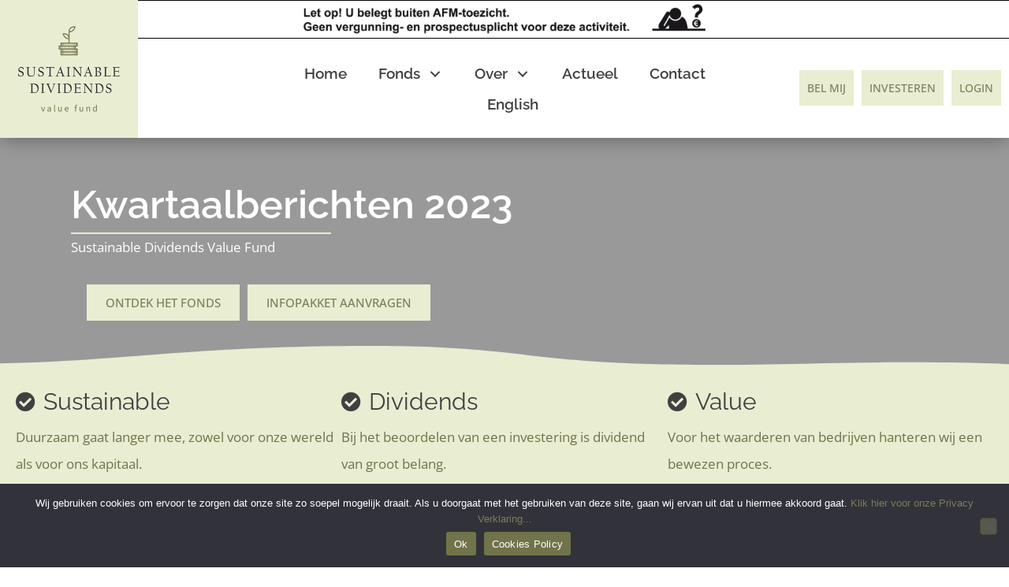

--- FILE ---
content_type: text/html; charset=UTF-8
request_url: https://www.sustainabledividends.com/kwartaalberichten-jaartallen/2023/
body_size: 53633
content:
<!DOCTYPE html>
<html lang="nl-NL">
<head>
<meta charset="UTF-8" />
<script>
var gform;gform||(document.addEventListener("gform_main_scripts_loaded",function(){gform.scriptsLoaded=!0}),document.addEventListener("gform/theme/scripts_loaded",function(){gform.themeScriptsLoaded=!0}),window.addEventListener("DOMContentLoaded",function(){gform.domLoaded=!0}),gform={domLoaded:!1,scriptsLoaded:!1,themeScriptsLoaded:!1,isFormEditor:()=>"function"==typeof InitializeEditor,callIfLoaded:function(o){return!(!gform.domLoaded||!gform.scriptsLoaded||!gform.themeScriptsLoaded&&!gform.isFormEditor()||(gform.isFormEditor()&&console.warn("The use of gform.initializeOnLoaded() is deprecated in the form editor context and will be removed in Gravity Forms 3.1."),o(),0))},initializeOnLoaded:function(o){gform.callIfLoaded(o)||(document.addEventListener("gform_main_scripts_loaded",()=>{gform.scriptsLoaded=!0,gform.callIfLoaded(o)}),document.addEventListener("gform/theme/scripts_loaded",()=>{gform.themeScriptsLoaded=!0,gform.callIfLoaded(o)}),window.addEventListener("DOMContentLoaded",()=>{gform.domLoaded=!0,gform.callIfLoaded(o)}))},hooks:{action:{},filter:{}},addAction:function(o,r,e,t){gform.addHook("action",o,r,e,t)},addFilter:function(o,r,e,t){gform.addHook("filter",o,r,e,t)},doAction:function(o){gform.doHook("action",o,arguments)},applyFilters:function(o){return gform.doHook("filter",o,arguments)},removeAction:function(o,r){gform.removeHook("action",o,r)},removeFilter:function(o,r,e){gform.removeHook("filter",o,r,e)},addHook:function(o,r,e,t,n){null==gform.hooks[o][r]&&(gform.hooks[o][r]=[]);var d=gform.hooks[o][r];null==n&&(n=r+"_"+d.length),gform.hooks[o][r].push({tag:n,callable:e,priority:t=null==t?10:t})},doHook:function(r,o,e){var t;if(e=Array.prototype.slice.call(e,1),null!=gform.hooks[r][o]&&((o=gform.hooks[r][o]).sort(function(o,r){return o.priority-r.priority}),o.forEach(function(o){"function"!=typeof(t=o.callable)&&(t=window[t]),"action"==r?t.apply(null,e):e[0]=t.apply(null,e)})),"filter"==r)return e[0]},removeHook:function(o,r,t,n){var e;null!=gform.hooks[o][r]&&(e=(e=gform.hooks[o][r]).filter(function(o,r,e){return!!(null!=n&&n!=o.tag||null!=t&&t!=o.priority)}),gform.hooks[o][r]=e)}});
</script>

<meta name='viewport' content='width=device-width, initial-scale=1.0' />
<meta http-equiv='X-UA-Compatible' content='IE=edge' />
<link rel="profile" href="https://gmpg.org/xfn/11" />
<meta name='robots' content='index, follow, max-image-preview:large, max-snippet:-1, max-video-preview:-1' />
<link rel="alternate" href="https://www.sustainabledividends.com/kwartaalberichten-jaartallen/2023/" hreflang="nl" />
<link rel="alternate" href="https://www.sustainabledividends.com/en/quarterly-reports-year/2023/" hreflang="en" />

	<!-- This site is optimized with the Yoast SEO plugin v26.7 - https://yoast.com/wordpress/plugins/seo/ -->
	<title>2023 Archieven - Sustainable Dividends</title>
<link data-rocket-preload as="style" href="https://fonts.googleapis.com/css?family=Open%20Sans%3A500%2C400%2C300%2C700%7CRaleway%3A400%2C700%2C600&#038;display=swap" rel="preload">
<link href="https://fonts.googleapis.com/css?family=Open%20Sans%3A500%2C400%2C300%2C700%7CRaleway%3A400%2C700%2C600&#038;display=swap" media="print" onload="this.media=&#039;all&#039;" rel="stylesheet">
<style id="wpr-usedcss">img:is([sizes=auto i],[sizes^="auto," i]){contain-intrinsic-size:3000px 1500px}img.emoji{display:inline!important;border:none!important;box-shadow:none!important;height:1em!important;width:1em!important;margin:0 .07em!important;vertical-align:-.1em!important;background:0 0!important;padding:0!important}:where(.wp-block-button__link){border-radius:9999px;box-shadow:none;padding:calc(.667em + 2px) calc(1.333em + 2px);text-decoration:none}:root :where(.wp-block-button .wp-block-button__link.is-style-outline),:root :where(.wp-block-button.is-style-outline>.wp-block-button__link){border:2px solid;padding:.667em 1.333em}:root :where(.wp-block-button .wp-block-button__link.is-style-outline:not(.has-text-color)),:root :where(.wp-block-button.is-style-outline>.wp-block-button__link:not(.has-text-color)){color:currentColor}:root :where(.wp-block-button .wp-block-button__link.is-style-outline:not(.has-background)),:root :where(.wp-block-button.is-style-outline>.wp-block-button__link:not(.has-background)){background-color:initial;background-image:none}:where(.wp-block-calendar table:not(.has-background) th){background:#ddd}:where(.wp-block-columns){margin-bottom:1.75em}:where(.wp-block-columns.has-background){padding:1.25em 2.375em}:where(.wp-block-post-comments input[type=submit]){border:none}:where(.wp-block-cover-image:not(.has-text-color)),:where(.wp-block-cover:not(.has-text-color)){color:#fff}:where(.wp-block-cover-image.is-light:not(.has-text-color)),:where(.wp-block-cover.is-light:not(.has-text-color)){color:#000}:root :where(.wp-block-cover h1:not(.has-text-color)),:root :where(.wp-block-cover h2:not(.has-text-color)),:root :where(.wp-block-cover h3:not(.has-text-color)),:root :where(.wp-block-cover h4:not(.has-text-color)),:root :where(.wp-block-cover h5:not(.has-text-color)),:root :where(.wp-block-cover h6:not(.has-text-color)),:root :where(.wp-block-cover p:not(.has-text-color)){color:inherit}:where(.wp-block-file){margin-bottom:1.5em}:where(.wp-block-file__button){border-radius:2em;display:inline-block;padding:.5em 1em}:where(.wp-block-file__button):is(a):active,:where(.wp-block-file__button):is(a):focus,:where(.wp-block-file__button):is(a):hover,:where(.wp-block-file__button):is(a):visited{box-shadow:none;color:#fff;opacity:.85;text-decoration:none}:where(.wp-block-group.wp-block-group-is-layout-constrained){position:relative}:root :where(.wp-block-image.is-style-rounded img,.wp-block-image .is-style-rounded img){border-radius:9999px}:where(.wp-block-latest-comments:not([style*=line-height] .wp-block-latest-comments__comment)){line-height:1.1}:where(.wp-block-latest-comments:not([style*=line-height] .wp-block-latest-comments__comment-excerpt p)){line-height:1.8}:root :where(.wp-block-latest-posts.is-grid){padding:0}:root :where(.wp-block-latest-posts.wp-block-latest-posts__list){padding-left:0}ul{box-sizing:border-box}:root :where(.wp-block-list.has-background){padding:1.25em 2.375em}:where(.wp-block-navigation.has-background .wp-block-navigation-item a:not(.wp-element-button)),:where(.wp-block-navigation.has-background .wp-block-navigation-submenu a:not(.wp-element-button)){padding:.5em 1em}:where(.wp-block-navigation .wp-block-navigation__submenu-container .wp-block-navigation-item a:not(.wp-element-button)),:where(.wp-block-navigation .wp-block-navigation__submenu-container .wp-block-navigation-submenu a:not(.wp-element-button)),:where(.wp-block-navigation .wp-block-navigation__submenu-container .wp-block-navigation-submenu button.wp-block-navigation-item__content),:where(.wp-block-navigation .wp-block-navigation__submenu-container .wp-block-pages-list__item button.wp-block-navigation-item__content){padding:.5em 1em}:root :where(p.has-background){padding:1.25em 2.375em}:where(p.has-text-color:not(.has-link-color)) a{color:inherit}:where(.wp-block-post-comments-form) input:not([type=submit]),:where(.wp-block-post-comments-form) textarea{border:1px solid #949494;font-family:inherit;font-size:1em}:where(.wp-block-post-comments-form) input:where(:not([type=submit]):not([type=checkbox])),:where(.wp-block-post-comments-form) textarea{padding:calc(.667em + 2px)}:where(.wp-block-post-excerpt){box-sizing:border-box;margin-bottom:var(--wp--style--block-gap);margin-top:var(--wp--style--block-gap)}:where(.wp-block-preformatted.has-background){padding:1.25em 2.375em}:where(.wp-block-search__button){border:1px solid #ccc;padding:6px 10px}:where(.wp-block-search__input){font-family:inherit;font-size:inherit;font-style:inherit;font-weight:inherit;letter-spacing:inherit;line-height:inherit;text-transform:inherit}:where(.wp-block-search__button-inside .wp-block-search__inside-wrapper){border:1px solid #949494;box-sizing:border-box;padding:4px}:where(.wp-block-search__button-inside .wp-block-search__inside-wrapper) .wp-block-search__input{border:none;border-radius:0;padding:0 4px}:where(.wp-block-search__button-inside .wp-block-search__inside-wrapper) .wp-block-search__input:focus{outline:0}:where(.wp-block-search__button-inside .wp-block-search__inside-wrapper) :where(.wp-block-search__button){padding:4px 8px}:root :where(.wp-block-separator.is-style-dots){height:auto;line-height:1;text-align:center}:root :where(.wp-block-separator.is-style-dots):before{color:currentColor;content:"···";font-family:serif;font-size:1.5em;letter-spacing:2em;padding-left:2em}:root :where(.wp-block-site-logo.is-style-rounded){border-radius:9999px}:where(.wp-block-social-links:not(.is-style-logos-only)) .wp-social-link{background-color:#f0f0f0;color:#444}:where(.wp-block-social-links:not(.is-style-logos-only)) .wp-social-link-amazon{background-color:#f90;color:#fff}:where(.wp-block-social-links:not(.is-style-logos-only)) .wp-social-link-bandcamp{background-color:#1ea0c3;color:#fff}:where(.wp-block-social-links:not(.is-style-logos-only)) .wp-social-link-behance{background-color:#0757fe;color:#fff}:where(.wp-block-social-links:not(.is-style-logos-only)) .wp-social-link-bluesky{background-color:#0a7aff;color:#fff}:where(.wp-block-social-links:not(.is-style-logos-only)) .wp-social-link-codepen{background-color:#1e1f26;color:#fff}:where(.wp-block-social-links:not(.is-style-logos-only)) .wp-social-link-deviantart{background-color:#02e49b;color:#fff}:where(.wp-block-social-links:not(.is-style-logos-only)) .wp-social-link-discord{background-color:#5865f2;color:#fff}:where(.wp-block-social-links:not(.is-style-logos-only)) .wp-social-link-dribbble{background-color:#e94c89;color:#fff}:where(.wp-block-social-links:not(.is-style-logos-only)) .wp-social-link-dropbox{background-color:#4280ff;color:#fff}:where(.wp-block-social-links:not(.is-style-logos-only)) .wp-social-link-etsy{background-color:#f45800;color:#fff}:where(.wp-block-social-links:not(.is-style-logos-only)) .wp-social-link-facebook{background-color:#0866ff;color:#fff}:where(.wp-block-social-links:not(.is-style-logos-only)) .wp-social-link-fivehundredpx{background-color:#000;color:#fff}:where(.wp-block-social-links:not(.is-style-logos-only)) .wp-social-link-flickr{background-color:#0461dd;color:#fff}:where(.wp-block-social-links:not(.is-style-logos-only)) .wp-social-link-foursquare{background-color:#e65678;color:#fff}:where(.wp-block-social-links:not(.is-style-logos-only)) .wp-social-link-github{background-color:#24292d;color:#fff}:where(.wp-block-social-links:not(.is-style-logos-only)) .wp-social-link-goodreads{background-color:#eceadd;color:#382110}:where(.wp-block-social-links:not(.is-style-logos-only)) .wp-social-link-google{background-color:#ea4434;color:#fff}:where(.wp-block-social-links:not(.is-style-logos-only)) .wp-social-link-gravatar{background-color:#1d4fc4;color:#fff}:where(.wp-block-social-links:not(.is-style-logos-only)) .wp-social-link-instagram{background-color:#f00075;color:#fff}:where(.wp-block-social-links:not(.is-style-logos-only)) .wp-social-link-lastfm{background-color:#e21b24;color:#fff}:where(.wp-block-social-links:not(.is-style-logos-only)) .wp-social-link-linkedin{background-color:#0d66c2;color:#fff}:where(.wp-block-social-links:not(.is-style-logos-only)) .wp-social-link-mastodon{background-color:#3288d4;color:#fff}:where(.wp-block-social-links:not(.is-style-logos-only)) .wp-social-link-medium{background-color:#000;color:#fff}:where(.wp-block-social-links:not(.is-style-logos-only)) .wp-social-link-meetup{background-color:#f6405f;color:#fff}:where(.wp-block-social-links:not(.is-style-logos-only)) .wp-social-link-patreon{background-color:#000;color:#fff}:where(.wp-block-social-links:not(.is-style-logos-only)) .wp-social-link-pinterest{background-color:#e60122;color:#fff}:where(.wp-block-social-links:not(.is-style-logos-only)) .wp-social-link-pocket{background-color:#ef4155;color:#fff}:where(.wp-block-social-links:not(.is-style-logos-only)) .wp-social-link-reddit{background-color:#ff4500;color:#fff}:where(.wp-block-social-links:not(.is-style-logos-only)) .wp-social-link-skype{background-color:#0478d7;color:#fff}:where(.wp-block-social-links:not(.is-style-logos-only)) .wp-social-link-snapchat{background-color:#fefc00;color:#fff;stroke:#000}:where(.wp-block-social-links:not(.is-style-logos-only)) .wp-social-link-soundcloud{background-color:#ff5600;color:#fff}:where(.wp-block-social-links:not(.is-style-logos-only)) .wp-social-link-spotify{background-color:#1bd760;color:#fff}:where(.wp-block-social-links:not(.is-style-logos-only)) .wp-social-link-telegram{background-color:#2aabee;color:#fff}:where(.wp-block-social-links:not(.is-style-logos-only)) .wp-social-link-threads{background-color:#000;color:#fff}:where(.wp-block-social-links:not(.is-style-logos-only)) .wp-social-link-tiktok{background-color:#000;color:#fff}:where(.wp-block-social-links:not(.is-style-logos-only)) .wp-social-link-tumblr{background-color:#011835;color:#fff}:where(.wp-block-social-links:not(.is-style-logos-only)) .wp-social-link-twitch{background-color:#6440a4;color:#fff}:where(.wp-block-social-links:not(.is-style-logos-only)) .wp-social-link-twitter{background-color:#1da1f2;color:#fff}:where(.wp-block-social-links:not(.is-style-logos-only)) .wp-social-link-vimeo{background-color:#1eb7ea;color:#fff}:where(.wp-block-social-links:not(.is-style-logos-only)) .wp-social-link-vk{background-color:#4680c2;color:#fff}:where(.wp-block-social-links:not(.is-style-logos-only)) .wp-social-link-wordpress{background-color:#3499cd;color:#fff}:where(.wp-block-social-links:not(.is-style-logos-only)) .wp-social-link-whatsapp{background-color:#25d366;color:#fff}:where(.wp-block-social-links:not(.is-style-logos-only)) .wp-social-link-x{background-color:#000;color:#fff}:where(.wp-block-social-links:not(.is-style-logos-only)) .wp-social-link-yelp{background-color:#d32422;color:#fff}:where(.wp-block-social-links:not(.is-style-logos-only)) .wp-social-link-youtube{background-color:red;color:#fff}:where(.wp-block-social-links.is-style-logos-only) .wp-social-link{background:0 0}:where(.wp-block-social-links.is-style-logos-only) .wp-social-link svg{height:1.25em;width:1.25em}:where(.wp-block-social-links.is-style-logos-only) .wp-social-link-amazon{color:#f90}:where(.wp-block-social-links.is-style-logos-only) .wp-social-link-bandcamp{color:#1ea0c3}:where(.wp-block-social-links.is-style-logos-only) .wp-social-link-behance{color:#0757fe}:where(.wp-block-social-links.is-style-logos-only) .wp-social-link-bluesky{color:#0a7aff}:where(.wp-block-social-links.is-style-logos-only) .wp-social-link-codepen{color:#1e1f26}:where(.wp-block-social-links.is-style-logos-only) .wp-social-link-deviantart{color:#02e49b}:where(.wp-block-social-links.is-style-logos-only) .wp-social-link-discord{color:#5865f2}:where(.wp-block-social-links.is-style-logos-only) .wp-social-link-dribbble{color:#e94c89}:where(.wp-block-social-links.is-style-logos-only) .wp-social-link-dropbox{color:#4280ff}:where(.wp-block-social-links.is-style-logos-only) .wp-social-link-etsy{color:#f45800}:where(.wp-block-social-links.is-style-logos-only) .wp-social-link-facebook{color:#0866ff}:where(.wp-block-social-links.is-style-logos-only) .wp-social-link-fivehundredpx{color:#000}:where(.wp-block-social-links.is-style-logos-only) .wp-social-link-flickr{color:#0461dd}:where(.wp-block-social-links.is-style-logos-only) .wp-social-link-foursquare{color:#e65678}:where(.wp-block-social-links.is-style-logos-only) .wp-social-link-github{color:#24292d}:where(.wp-block-social-links.is-style-logos-only) .wp-social-link-goodreads{color:#382110}:where(.wp-block-social-links.is-style-logos-only) .wp-social-link-google{color:#ea4434}:where(.wp-block-social-links.is-style-logos-only) .wp-social-link-gravatar{color:#1d4fc4}:where(.wp-block-social-links.is-style-logos-only) .wp-social-link-instagram{color:#f00075}:where(.wp-block-social-links.is-style-logos-only) .wp-social-link-lastfm{color:#e21b24}:where(.wp-block-social-links.is-style-logos-only) .wp-social-link-linkedin{color:#0d66c2}:where(.wp-block-social-links.is-style-logos-only) .wp-social-link-mastodon{color:#3288d4}:where(.wp-block-social-links.is-style-logos-only) .wp-social-link-medium{color:#000}:where(.wp-block-social-links.is-style-logos-only) .wp-social-link-meetup{color:#f6405f}:where(.wp-block-social-links.is-style-logos-only) .wp-social-link-patreon{color:#000}:where(.wp-block-social-links.is-style-logos-only) .wp-social-link-pinterest{color:#e60122}:where(.wp-block-social-links.is-style-logos-only) .wp-social-link-pocket{color:#ef4155}:where(.wp-block-social-links.is-style-logos-only) .wp-social-link-reddit{color:#ff4500}:where(.wp-block-social-links.is-style-logos-only) .wp-social-link-skype{color:#0478d7}:where(.wp-block-social-links.is-style-logos-only) .wp-social-link-snapchat{color:#fff;stroke:#000}:where(.wp-block-social-links.is-style-logos-only) .wp-social-link-soundcloud{color:#ff5600}:where(.wp-block-social-links.is-style-logos-only) .wp-social-link-spotify{color:#1bd760}:where(.wp-block-social-links.is-style-logos-only) .wp-social-link-telegram{color:#2aabee}:where(.wp-block-social-links.is-style-logos-only) .wp-social-link-threads{color:#000}:where(.wp-block-social-links.is-style-logos-only) .wp-social-link-tiktok{color:#000}:where(.wp-block-social-links.is-style-logos-only) .wp-social-link-tumblr{color:#011835}:where(.wp-block-social-links.is-style-logos-only) .wp-social-link-twitch{color:#6440a4}:where(.wp-block-social-links.is-style-logos-only) .wp-social-link-twitter{color:#1da1f2}:where(.wp-block-social-links.is-style-logos-only) .wp-social-link-vimeo{color:#1eb7ea}:where(.wp-block-social-links.is-style-logos-only) .wp-social-link-vk{color:#4680c2}:where(.wp-block-social-links.is-style-logos-only) .wp-social-link-whatsapp{color:#25d366}:where(.wp-block-social-links.is-style-logos-only) .wp-social-link-wordpress{color:#3499cd}:where(.wp-block-social-links.is-style-logos-only) .wp-social-link-x{color:#000}:where(.wp-block-social-links.is-style-logos-only) .wp-social-link-yelp{color:#d32422}:where(.wp-block-social-links.is-style-logos-only) .wp-social-link-youtube{color:red}:root :where(.wp-block-social-links .wp-social-link a){padding:.25em}:root :where(.wp-block-social-links.is-style-logos-only .wp-social-link a){padding:0}:root :where(.wp-block-social-links.is-style-pill-shape .wp-social-link a){padding-left:.6666666667em;padding-right:.6666666667em}:root :where(.wp-block-tag-cloud.is-style-outline){display:flex;flex-wrap:wrap;gap:1ch}:root :where(.wp-block-tag-cloud.is-style-outline a){border:1px solid;font-size:unset!important;margin-right:0;padding:1ch 2ch;text-decoration:none!important}:root :where(.wp-block-table-of-contents){box-sizing:border-box}:where(.wp-block-term-description){box-sizing:border-box;margin-bottom:var(--wp--style--block-gap);margin-top:var(--wp--style--block-gap)}:where(pre.wp-block-verse){font-family:inherit}:root{--wp--preset--font-size--normal:16px;--wp--preset--font-size--huge:42px}.screen-reader-text{border:0;clip-path:inset(50%);height:1px;margin:-1px;overflow:hidden;padding:0;position:absolute;width:1px;word-wrap:normal!important}.screen-reader-text:focus{background-color:#ddd;clip-path:none;color:#444;display:block;font-size:1em;height:auto;left:5px;line-height:normal;padding:15px 23px 14px;text-decoration:none;top:5px;width:auto;z-index:100000}html :where(.has-border-color){border-style:solid}html :where([style*=border-top-color]){border-top-style:solid}html :where([style*=border-right-color]){border-right-style:solid}html :where([style*=border-bottom-color]){border-bottom-style:solid}html :where([style*=border-left-color]){border-left-style:solid}html :where([style*=border-width]){border-style:solid}html :where([style*=border-top-width]){border-top-style:solid}html :where([style*=border-right-width]){border-right-style:solid}html :where([style*=border-bottom-width]){border-bottom-style:solid}html :where([style*=border-left-width]){border-left-style:solid}html :where(img[class*=wp-image-]){height:auto;max-width:100%}:where(figure){margin:0 0 1em}html :where(.is-position-sticky){--wp-admin--admin-bar--position-offset:var(--wp-admin--admin-bar--height,0px)}@media screen and (max-width:600px){html :where(.is-position-sticky){--wp-admin--admin-bar--position-offset:0px}}:root :where(.wp-block-image figcaption){color:#555;font-size:13px;text-align:center}:where(.wp-block-group.has-background){padding:1.25em 2.375em}:root :where(.wp-block-template-part.has-background){margin-bottom:0;margin-top:0;padding:1.25em 2.375em}:root{--wp--preset--aspect-ratio--square:1;--wp--preset--aspect-ratio--4-3:4/3;--wp--preset--aspect-ratio--3-4:3/4;--wp--preset--aspect-ratio--3-2:3/2;--wp--preset--aspect-ratio--2-3:2/3;--wp--preset--aspect-ratio--16-9:16/9;--wp--preset--aspect-ratio--9-16:9/16;--wp--preset--color--black:#000000;--wp--preset--color--cyan-bluish-gray:#abb8c3;--wp--preset--color--white:#ffffff;--wp--preset--color--pale-pink:#f78da7;--wp--preset--color--vivid-red:#cf2e2e;--wp--preset--color--luminous-vivid-orange:#ff6900;--wp--preset--color--luminous-vivid-amber:#fcb900;--wp--preset--color--light-green-cyan:#7bdcb5;--wp--preset--color--vivid-green-cyan:#00d084;--wp--preset--color--pale-cyan-blue:#8ed1fc;--wp--preset--color--vivid-cyan-blue:#0693e3;--wp--preset--color--vivid-purple:#9b51e0;--wp--preset--color--fl-heading-text:#404041;--wp--preset--color--fl-body-bg:#ffffff;--wp--preset--color--fl-body-text:#404041;--wp--preset--color--fl-accent:#7c7e57;--wp--preset--color--fl-accent-hover:#606443;--wp--preset--color--fl-topbar-bg:#ffffff;--wp--preset--color--fl-topbar-text:#757575;--wp--preset--color--fl-topbar-link:#2b7bb9;--wp--preset--color--fl-topbar-hover:#2b7bb9;--wp--preset--color--fl-header-bg:#ffffff;--wp--preset--color--fl-header-text:#757575;--wp--preset--color--fl-header-link:#757575;--wp--preset--color--fl-header-hover:#2b7bb9;--wp--preset--color--fl-nav-bg:#ffffff;--wp--preset--color--fl-nav-link:#757575;--wp--preset--color--fl-nav-hover:#2b7bb9;--wp--preset--color--fl-content-bg:#ffffff;--wp--preset--color--fl-footer-widgets-bg:#ffffff;--wp--preset--color--fl-footer-widgets-text:#757575;--wp--preset--color--fl-footer-widgets-link:#2b7bb9;--wp--preset--color--fl-footer-widgets-hover:#2b7bb9;--wp--preset--color--fl-footer-bg:#ffffff;--wp--preset--color--fl-footer-text:#757575;--wp--preset--color--fl-footer-link:#2b7bb9;--wp--preset--color--fl-footer-hover:#2b7bb9;--wp--preset--gradient--vivid-cyan-blue-to-vivid-purple:linear-gradient(135deg,rgba(6, 147, 227, 1) 0%,rgb(155, 81, 224) 100%);--wp--preset--gradient--light-green-cyan-to-vivid-green-cyan:linear-gradient(135deg,rgb(122, 220, 180) 0%,rgb(0, 208, 130) 100%);--wp--preset--gradient--luminous-vivid-amber-to-luminous-vivid-orange:linear-gradient(135deg,rgba(252, 185, 0, 1) 0%,rgba(255, 105, 0, 1) 100%);--wp--preset--gradient--luminous-vivid-orange-to-vivid-red:linear-gradient(135deg,rgba(255, 105, 0, 1) 0%,rgb(207, 46, 46) 100%);--wp--preset--gradient--very-light-gray-to-cyan-bluish-gray:linear-gradient(135deg,rgb(238, 238, 238) 0%,rgb(169, 184, 195) 100%);--wp--preset--gradient--cool-to-warm-spectrum:linear-gradient(135deg,rgb(74, 234, 220) 0%,rgb(151, 120, 209) 20%,rgb(207, 42, 186) 40%,rgb(238, 44, 130) 60%,rgb(251, 105, 98) 80%,rgb(254, 248, 76) 100%);--wp--preset--gradient--blush-light-purple:linear-gradient(135deg,rgb(255, 206, 236) 0%,rgb(152, 150, 240) 100%);--wp--preset--gradient--blush-bordeaux:linear-gradient(135deg,rgb(254, 205, 165) 0%,rgb(254, 45, 45) 50%,rgb(107, 0, 62) 100%);--wp--preset--gradient--luminous-dusk:linear-gradient(135deg,rgb(255, 203, 112) 0%,rgb(199, 81, 192) 50%,rgb(65, 88, 208) 100%);--wp--preset--gradient--pale-ocean:linear-gradient(135deg,rgb(255, 245, 203) 0%,rgb(182, 227, 212) 50%,rgb(51, 167, 181) 100%);--wp--preset--gradient--electric-grass:linear-gradient(135deg,rgb(202, 248, 128) 0%,rgb(113, 206, 126) 100%);--wp--preset--gradient--midnight:linear-gradient(135deg,rgb(2, 3, 129) 0%,rgb(40, 116, 252) 100%);--wp--preset--font-size--small:13px;--wp--preset--font-size--medium:20px;--wp--preset--font-size--large:36px;--wp--preset--font-size--x-large:42px;--wp--preset--spacing--20:0.44rem;--wp--preset--spacing--30:0.67rem;--wp--preset--spacing--40:1rem;--wp--preset--spacing--50:1.5rem;--wp--preset--spacing--60:2.25rem;--wp--preset--spacing--70:3.38rem;--wp--preset--spacing--80:5.06rem;--wp--preset--shadow--natural:6px 6px 9px rgba(0, 0, 0, .2);--wp--preset--shadow--deep:12px 12px 50px rgba(0, 0, 0, .4);--wp--preset--shadow--sharp:6px 6px 0px rgba(0, 0, 0, .2);--wp--preset--shadow--outlined:6px 6px 0px -3px rgba(255, 255, 255, 1),6px 6px rgba(0, 0, 0, 1);--wp--preset--shadow--crisp:6px 6px 0px rgba(0, 0, 0, 1)}:where(.is-layout-flex){gap:.5em}:where(.is-layout-grid){gap:.5em}:where(.wp-block-post-template.is-layout-flex){gap:1.25em}:where(.wp-block-post-template.is-layout-grid){gap:1.25em}:where(.wp-block-columns.is-layout-flex){gap:2em}:where(.wp-block-columns.is-layout-grid){gap:2em}:root :where(.wp-block-pullquote){font-size:1.5em;line-height:1.6}#cookie-notice,#cookie-notice .cn-button:not(.cn-button-custom){font-family:-apple-system,BlinkMacSystemFont,Arial,Roboto,"Helvetica Neue",sans-serif;font-weight:400;font-size:13px;text-align:center}#cookie-notice{position:fixed;min-width:100%;height:auto;z-index:100000;letter-spacing:0;line-height:20px;left:0}#cookie-notice,#cookie-notice *{-webkit-box-sizing:border-box;-moz-box-sizing:border-box;box-sizing:border-box}#cookie-notice.cn-animated{-webkit-animation-duration:.5s!important;animation-duration:.5s!important;-webkit-animation-fill-mode:both;animation-fill-mode:both}#cookie-notice .cookie-notice-container{display:block}#cookie-notice.cookie-notice-hidden .cookie-notice-container{display:none}.cn-position-bottom{bottom:0}.cookie-notice-container{padding:15px 30px;text-align:center;width:100%;z-index:2}.cn-close-icon{position:absolute;right:15px;top:50%;margin-top:-10px;width:15px;height:15px;opacity:.5;padding:10px;outline:0;cursor:pointer}.cn-close-icon:hover{opacity:1}.cn-close-icon:after,.cn-close-icon:before{position:absolute;content:' ';height:15px;width:2px;top:3px;background-color:grey}.cn-close-icon:before{transform:rotate(45deg)}.cn-close-icon:after{transform:rotate(-45deg)}#cookie-notice .cn-revoke-cookie{margin:0}#cookie-notice .cn-button{margin:0 0 0 10px;display:inline-block}#cookie-notice .cn-button:not(.cn-button-custom){letter-spacing:.25px;margin:0 0 0 10px;text-transform:none;display:inline-block;cursor:pointer;touch-action:manipulation;white-space:nowrap;outline:0;box-shadow:none;text-shadow:none;border:none;-webkit-border-radius:3px;-moz-border-radius:3px;border-radius:3px;text-decoration:none;padding:8.5px 10px;line-height:1;color:inherit}.cn-text-container{margin:0 0 6px}.cn-buttons-container,.cn-text-container{display:inline-block}#cookie-notice.cookie-notice-visible.cn-effect-fade,#cookie-notice.cookie-revoke-visible.cn-effect-fade{-webkit-animation-name:fadeIn;animation-name:fadeIn}#cookie-notice.cn-effect-fade{-webkit-animation-name:fadeOut;animation-name:fadeOut}@-webkit-keyframes fadeIn{from{opacity:0}to{opacity:1}}@keyframes fadeIn{from{opacity:0}to{opacity:1}}@-webkit-keyframes fadeOut{from{opacity:1}to{opacity:0}}@media all and (max-width:480px){.cookie-notice-container{padding:15px 25px}}.fab,.fas{-moz-osx-font-smoothing:grayscale;-webkit-font-smoothing:antialiased;display:inline-block;font-style:normal;font-variant:normal;text-rendering:auto;line-height:1}.fa-check-circle:before{content:"\f058"}.fa-envelope:before{content:"\f0e0"}.fa-linkedin-in:before{content:"\f0e1"}.fa-map-marker-alt:before{content:"\f3c5"}.fa-mobile-alt:before{content:"\f3cd"}.fa-times:before{content:"\f00d"}.fa-volume-off:before{content:"\f026"}.fa-volume-up:before{content:"\f028"}.sr-only{border:0;clip:rect(0,0,0,0);height:1px;margin:-1px;overflow:hidden;padding:0;position:absolute;width:1px}@font-face{font-family:"Font Awesome 5 Brands";font-style:normal;font-weight:400;font-display:swap;src:url(https://www.sustainabledividends.com/wp-content/plugins/bb-plugin/fonts/fontawesome/5.15.4/webfonts/fa-brands-400.eot);src:url(https://www.sustainabledividends.com/wp-content/plugins/bb-plugin/fonts/fontawesome/5.15.4/webfonts/fa-brands-400.eot?#iefix) format("embedded-opentype"),url(https://www.sustainabledividends.com/wp-content/plugins/bb-plugin/fonts/fontawesome/5.15.4/webfonts/fa-brands-400.woff2) format("woff2"),url(https://www.sustainabledividends.com/wp-content/plugins/bb-plugin/fonts/fontawesome/5.15.4/webfonts/fa-brands-400.woff) format("woff"),url(https://www.sustainabledividends.com/wp-content/plugins/bb-plugin/fonts/fontawesome/5.15.4/webfonts/fa-brands-400.ttf) format("truetype"),url(https://www.sustainabledividends.com/wp-content/plugins/bb-plugin/fonts/fontawesome/5.15.4/webfonts/fa-brands-400.svg#fontawesome) format("svg")}.fab{font-family:"Font Awesome 5 Brands"}@font-face{font-family:"Font Awesome 5 Free";font-style:normal;font-weight:400;font-display:swap;src:url(https://www.sustainabledividends.com/wp-content/plugins/bb-plugin/fonts/fontawesome/5.15.4/webfonts/fa-regular-400.eot);src:url(https://www.sustainabledividends.com/wp-content/plugins/bb-plugin/fonts/fontawesome/5.15.4/webfonts/fa-regular-400.eot?#iefix) format("embedded-opentype"),url(https://www.sustainabledividends.com/wp-content/plugins/bb-plugin/fonts/fontawesome/5.15.4/webfonts/fa-regular-400.woff2) format("woff2"),url(https://www.sustainabledividends.com/wp-content/plugins/bb-plugin/fonts/fontawesome/5.15.4/webfonts/fa-regular-400.woff) format("woff"),url(https://www.sustainabledividends.com/wp-content/plugins/bb-plugin/fonts/fontawesome/5.15.4/webfonts/fa-regular-400.ttf) format("truetype"),url(https://www.sustainabledividends.com/wp-content/plugins/bb-plugin/fonts/fontawesome/5.15.4/webfonts/fa-regular-400.svg#fontawesome) format("svg")}.fab{font-weight:400}@font-face{font-family:"Font Awesome 5 Free";font-style:normal;font-weight:900;font-display:swap;src:url(https://www.sustainabledividends.com/wp-content/plugins/bb-plugin/fonts/fontawesome/5.15.4/webfonts/fa-solid-900.eot);src:url(https://www.sustainabledividends.com/wp-content/plugins/bb-plugin/fonts/fontawesome/5.15.4/webfonts/fa-solid-900.eot?#iefix) format("embedded-opentype"),url(https://www.sustainabledividends.com/wp-content/plugins/bb-plugin/fonts/fontawesome/5.15.4/webfonts/fa-solid-900.woff2) format("woff2"),url(https://www.sustainabledividends.com/wp-content/plugins/bb-plugin/fonts/fontawesome/5.15.4/webfonts/fa-solid-900.woff) format("woff"),url(https://www.sustainabledividends.com/wp-content/plugins/bb-plugin/fonts/fontawesome/5.15.4/webfonts/fa-solid-900.ttf) format("truetype"),url(https://www.sustainabledividends.com/wp-content/plugins/bb-plugin/fonts/fontawesome/5.15.4/webfonts/fa-solid-900.svg#fontawesome) format("svg")}.fas{font-family:"Font Awesome 5 Free"}.fas{font-weight:900}.mfp-bg{top:0;left:0;width:100%;height:100%;z-index:1042;overflow:hidden;position:fixed;background:#0b0b0b;opacity:.8}.mfp-wrap{top:0;left:0;width:100%;height:100%;z-index:1043;position:fixed;outline:0!important;-webkit-backface-visibility:hidden}.mfp-container{text-align:center;position:absolute;width:100%;height:100%;left:0;top:0;padding:0 8px;-webkit-box-sizing:border-box;-moz-box-sizing:border-box;box-sizing:border-box}.mfp-container:before{content:'';display:inline-block;height:100%;vertical-align:middle}.mfp-align-top .mfp-container:before{display:none}.mfp-content{position:relative;display:inline-block;vertical-align:middle;margin:0 auto;text-align:left;z-index:1045}.mfp-ajax-holder .mfp-content,.mfp-inline-holder .mfp-content{width:100%;cursor:auto}.mfp-ajax-cur{cursor:progress}.mfp-zoom-out-cur,.mfp-zoom-out-cur .mfp-image-holder .mfp-close{cursor:-moz-zoom-out;cursor:-webkit-zoom-out;cursor:zoom-out}.mfp-auto-cursor .mfp-content{cursor:auto}.mfp-arrow,.mfp-close,.mfp-counter,.mfp-preloader{-webkit-user-select:none;-moz-user-select:none;user-select:none}.mfp-loading.mfp-figure{display:none}.mfp-preloader{color:#ccc;position:absolute;top:50%;width:auto;text-align:center;margin-top:-.8em;left:8px;right:8px;z-index:1044}.mfp-preloader a{color:#ccc}.mfp-preloader a:hover{color:#fff}.mfp-s-ready .mfp-preloader{display:none}.mfp-s-error .mfp-content{display:none}button.mfp-arrow,button.mfp-close{overflow:visible;cursor:pointer;background:0 0;border:0;-webkit-appearance:none;display:block;outline:0;padding:0;z-index:1046;-webkit-box-shadow:none;box-shadow:none}button::-moz-focus-inner{padding:0;border:0}.mfp-close{width:44px;height:44px;line-height:44px;position:absolute;right:0;top:0;text-decoration:none;text-align:center;opacity:.65;padding:0 0 18px 10px;color:#fff;font-style:normal;font-size:28px;font-family:Arial,Baskerville,monospace}.mfp-close:focus,.mfp-close:hover{opacity:1}.mfp-close:active{top:1px}.mfp-close-btn-in .mfp-close{color:#333}.mfp-image-holder .mfp-close{color:#fff;right:-6px;text-align:right;padding-right:6px;width:100%}.mfp-counter{position:absolute;top:0;right:0;color:#ccc;font-size:12px;line-height:18px}.mfp-arrow{position:absolute;opacity:.65;margin:0;top:50%;margin-top:-55px;padding:0;width:90px;height:110px;-webkit-tap-highlight-color:transparent}.mfp-arrow:active{margin-top:-54px}.mfp-arrow:focus,.mfp-arrow:hover{opacity:1}.mfp-arrow:after,.mfp-arrow:before{content:'';display:block;width:0;height:0;position:absolute;left:0;top:0;margin-top:35px;margin-left:35px;border:inset transparent}.mfp-arrow:after{border-top-width:13px;border-bottom-width:13px;top:8px}.mfp-arrow:before{border-top-width:21px;border-bottom-width:21px}.mfp-iframe-holder{padding-top:40px;padding-bottom:40px}.mfp-iframe-holder .mfp-content{line-height:0;width:100%;max-width:900px}.mfp-iframe-scaler{width:100%;height:0;overflow:hidden;padding-top:56.25%}.mfp-iframe-scaler iframe{position:absolute;display:block;top:0;left:0;width:100%;height:100%;box-shadow:0 0 8px rgba(0,0,0,.6);background:#000}img.mfp-img{width:auto;max-width:100%;height:auto;display:block;line-height:0;-webkit-box-sizing:border-box;-moz-box-sizing:border-box;box-sizing:border-box;padding:40px 0;margin:0 auto}.mfp-figure{line-height:0}.mfp-figure:after{content:'';position:absolute;left:0;top:40px;bottom:40px;display:block;right:0;width:auto;height:auto;z-index:-1;box-shadow:0 0 8px rgba(0,0,0,.6);background:#444}.mfp-figure small{color:#bdbdbd;display:block;font-size:12px;line-height:14px}.mfp-figure figure{margin:0}.mfp-bottom-bar{margin-top:-36px;position:absolute;top:100%;left:0;width:100%;cursor:auto}.mfp-title{text-align:left;line-height:18px;color:#f3f3f3;word-wrap:break-word;padding-right:36px}.mfp-image-holder .mfp-content{max-width:100%}.mfp-gallery .mfp-image-holder .mfp-figure{cursor:pointer}@media screen and (max-width:800px) and (orientation:landscape),screen and (max-height:300px){.mfp-img-mobile .mfp-image-holder{padding-left:0;padding-right:0}}@media all and (max-width:900px){.cookie-notice-container #cn-notice-buttons,.cookie-notice-container #cn-notice-text{display:block}#cookie-notice .cn-button{margin:0 5px 5px}.mfp-arrow{-webkit-transform:scale(.75);transform:scale(.75)}.mfp-container{padding-left:6px;padding-right:6px}}.mfp-ie7 .mfp-img{padding:0}.mfp-ie7 .mfp-bottom-bar{width:600px;left:50%;margin-left:-300px;margin-top:5px;padding-bottom:5px}.mfp-ie7 .mfp-container{padding:0}.mfp-ie7 .mfp-content{padding-top:44px}.mfp-ie7 .mfp-close{top:0;right:0;padding-top:0}.owl-carousel{display:none;width:100%;-webkit-tap-highlight-color:transparent;position:relative;z-index:1}.owl-carousel .owl-stage{position:relative;-ms-touch-action:pan-Y;touch-action:manipulation;-moz-backface-visibility:hidden}.owl-carousel .owl-stage:after{content:".";display:block;clear:both;visibility:hidden;line-height:0;height:0}.owl-carousel .owl-stage-outer{position:relative;overflow:hidden;-webkit-transform:translate3d(0,0,0)}.owl-carousel .owl-item{-webkit-backface-visibility:hidden;-moz-backface-visibility:hidden;-ms-backface-visibility:hidden;-webkit-transform:translate3d(0,0,0);-moz-transform:translate3d(0,0,0);-ms-transform:translate3d(0,0,0)}.owl-carousel .owl-item{position:relative;min-height:1px;float:left;-webkit-backface-visibility:hidden;-webkit-tap-highlight-color:transparent;-webkit-touch-callout:none}.owl-carousel .owl-item img{display:block;width:100%}.owl-carousel .owl-dots.disabled,.owl-carousel .owl-nav.disabled{display:none}.owl-carousel .owl-dot,.owl-carousel .owl-nav .owl-next,.owl-carousel .owl-nav .owl-prev{cursor:pointer;-webkit-user-select:none;-khtml-user-select:none;-moz-user-select:none;-ms-user-select:none;user-select:none}.owl-carousel .owl-nav button.owl-next,.owl-carousel .owl-nav button.owl-prev,.owl-carousel button.owl-dot{background:0 0;color:inherit;border:none;padding:0!important;font:inherit}.owl-carousel.owl-loaded{display:block}.owl-carousel.owl-loading{opacity:0;display:block}.owl-carousel.owl-hidden{opacity:0}.owl-carousel.owl-refresh .owl-item{visibility:hidden}.owl-carousel.owl-drag .owl-item{-ms-touch-action:pan-y;touch-action:pan-y;-webkit-user-select:none;-moz-user-select:none;-ms-user-select:none;user-select:none}.owl-carousel.owl-grab{cursor:move;cursor:grab}.owl-carousel.owl-rtl{direction:rtl}.owl-carousel.owl-rtl .owl-item{float:right}.no-js .owl-carousel{display:block}.owl-carousel .animated{animation-duration:1s;animation-fill-mode:both}.owl-carousel .owl-animated-in{z-index:0}.owl-carousel .owl-animated-out{z-index:1}@keyframes fadeOut{from{opacity:1}to{opacity:0}0%{opacity:1}100%{opacity:0}}.owl-height{transition:height .5s ease-in-out}.owl-carousel .owl-item .owl-lazy{opacity:0;transition:opacity .4s ease}.owl-carousel .owl-item .owl-lazy:not([src]),.owl-carousel .owl-item .owl-lazy[src^=""]{max-height:0}.owl-carousel .owl-item img.owl-lazy{transform-style:preserve-3d}.owl-carousel .owl-video-wrapper{position:relative;height:100%;background:#000}.owl-carousel .owl-video-play-icon{position:absolute;height:80px;width:80px;left:50%;top:50%;margin-left:-40px;margin-top:-40px;background:var(--wpr-bg-b1a141f6-0ab1-466f-9173-e6390a61a279) no-repeat;cursor:pointer;z-index:1;-webkit-backface-visibility:hidden;transition:transform .1s ease}.owl-carousel .owl-video-play-icon:hover{-ms-transform:scale(1.3,1.3);transform:scale(1.3,1.3)}.owl-carousel .owl-video-playing .owl-video-play-icon,.owl-carousel .owl-video-playing .owl-video-tn{display:none}.owl-carousel .owl-video-tn{opacity:0;height:100%;background-position:center center;background-repeat:no-repeat;background-size:contain;transition:opacity .4s ease}.owl-carousel .owl-video-frame{position:relative;z-index:1;height:100%;width:100%}.owl-theme .owl-nav{margin-top:10px;text-align:center;-webkit-tap-highlight-color:transparent}.owl-theme .owl-nav [class*=owl-]{color:#fff;font-size:14px;margin:5px;padding:4px 7px;background:#d6d6d6;display:inline-block;cursor:pointer;border-radius:3px}.owl-theme .owl-nav [class*=owl-]:hover{background:#869791;color:#fff;text-decoration:none}.owl-theme .owl-nav .disabled{opacity:.5;cursor:default}.owl-theme .owl-nav.disabled+.owl-dots{margin-top:10px}.owl-theme .owl-dots{text-align:center;-webkit-tap-highlight-color:transparent}.owl-theme .owl-dots .owl-dot{display:inline-block;zoom:1}.owl-theme .owl-dots .owl-dot span{width:10px;height:10px;margin:5px 7px;background:#d6d6d6;display:block;-webkit-backface-visibility:visible;transition:opacity .2s ease;border-radius:30px}.owl-theme .owl-dots .owl-dot.active span,.owl-theme .owl-dots .owl-dot:hover span{background:#869791}.fl-builder-content *,.fl-builder-content :after,.fl-builder-content :before{-webkit-box-sizing:border-box;-moz-box-sizing:border-box;box-sizing:border-box}.fl-col-group:after,.fl-col-group:before,.fl-col:after,.fl-col:before,.fl-module-content:after,.fl-module-content:before,.fl-module:not([data-accepts]):after,.fl-module:not([data-accepts]):before,.fl-row-content:after,.fl-row-content:before,.fl-row:after,.fl-row:before{display:table;content:" "}.fl-col-group:after,.fl-col:after,.fl-module-content:after,.fl-module:not([data-accepts]):after,.fl-row-content:after,.fl-row:after{clear:both}.fl-clear{clear:both}.fl-row,.fl-row-content{margin-left:auto;margin-right:auto;min-width:0}.fl-row-content-wrap{position:relative}.fl-builder-mobile .fl-row-bg-photo .fl-row-content-wrap{background-attachment:scroll}.fl-row-bg-video,.fl-row-bg-video .fl-row-content{position:relative}.fl-row-bg-video .fl-bg-video{bottom:0;left:0;overflow:hidden;position:absolute;right:0;top:0}.fl-row-bg-video .fl-bg-video video{bottom:0;left:0;max-width:none;position:absolute;right:0;top:0}.fl-row-bg-video .fl-bg-video video{min-width:100%;min-height:100%;width:auto;height:auto}.fl-row-bg-video .fl-bg-video iframe{pointer-events:none;width:100vw;height:56.25vw;max-width:none;min-height:100vh;min-width:177.77vh;position:absolute;top:50%;left:50%;-ms-transform:translate(-50%,-50%);-webkit-transform:translate(-50%,-50%);transform:translate(-50%,-50%)}.fl-bg-video-fallback{background-position:50% 50%;background-repeat:no-repeat;background-size:cover;bottom:0;left:0;position:absolute;right:0;top:0}.fl-row-bg-overlay .fl-row-content-wrap:after{border-radius:inherit;content:'';display:block;position:absolute;top:0;right:0;bottom:0;left:0;z-index:0}.fl-row-bg-overlay .fl-row-content{position:relative;z-index:1}.fl-row-default-height .fl-row-content-wrap{display:-webkit-box;display:-webkit-flex;display:-ms-flexbox;display:flex;min-height:100vh}.fl-row-default-height .fl-row-content-wrap{min-height:0}.fl-row-default-height .fl-row-content,.fl-row-full-height .fl-row-content{-webkit-box-flex:1 1 auto;-moz-box-flex:1 1 auto;-webkit-flex:1 1 auto;-ms-flex:1 1 auto;flex:1 1 auto}.fl-row-default-height .fl-row-full-width.fl-row-content,.fl-row-full-height .fl-row-full-width.fl-row-content{max-width:100%;width:100%}.fl-row-default-height.fl-row-align-center .fl-row-content-wrap,.fl-row-full-height.fl-row-align-center .fl-row-content-wrap{-webkit-align-items:center;-webkit-box-align:center;-webkit-box-pack:center;-webkit-justify-content:center;-ms-flex-align:center;-ms-flex-pack:center;justify-content:center;align-items:center}.fl-col-group-equal-height{display:flex;flex-wrap:wrap;width:100%}.fl-col-group-equal-height .fl-col,.fl-col-group-equal-height .fl-col-content{display:flex;flex:1 1 auto}.fl-col-group-equal-height .fl-col-content{flex-direction:column;flex-shrink:1;min-width:1px;max-width:100%;width:100%}.fl-col-group-equal-height .fl-col-content:after,.fl-col-group-equal-height .fl-col-content:before,.fl-col-group-equal-height .fl-col:after,.fl-col-group-equal-height .fl-col:before,.fl-col-group-equal-height:after,.fl-col-group-equal-height:before{content:none}.fl-col-group-equal-height.fl-col-group-align-top .fl-col-content,.fl-col-group-nested.fl-col-group-equal-height.fl-col-group-align-top .fl-col-content{justify-content:flex-start}.fl-col-group-equal-height.fl-col-group-align-center .fl-col-content,.fl-col-group-nested.fl-col-group-equal-height.fl-col-group-align-center .fl-col-content{justify-content:center}.fl-col-group-equal-height.fl-col-group-align-center .fl-col-group{width:100%}.fl-col{float:left;min-height:1px}.fl-builder-layer{position:absolute;top:0;left:0;right:0;bottom:0;z-index:0;pointer-events:none;overflow:hidden}.fl-builder-shape-layer{z-index:0}.fl-builder-shape-layer.fl-builder-bottom-edge-layer{z-index:1}.fl-row-bg-overlay .fl-builder-shape-layer{z-index:1}.fl-row-bg-overlay .fl-builder-shape-layer.fl-builder-bottom-edge-layer{z-index:2}.fl-row-has-layers .fl-row-content{z-index:1}.fl-row-bg-overlay .fl-row-content{z-index:2}.fl-builder-layer>*{display:block;position:absolute;top:0;left:0;width:100%}.fl-builder-layer+.fl-row-content{position:relative}.fl-builder-layer .fl-shape{fill:#aaa;stroke:none;stroke-width:0;width:100%}@supports (-webkit-touch-callout:inherit){.fl-row.fl-row-bg-parallax .fl-row-content-wrap{background-position:center!important;background-attachment:scroll!important}}.sr-only{position:absolute;width:1px;height:1px;padding:0;overflow:hidden;clip:rect(0,0,0,0);white-space:nowrap;border:0}.fl-builder-content a.fl-button,.fl-builder-content a.fl-button:visited{border-radius:4px;-moz-border-radius:4px;-webkit-border-radius:4px;display:inline-block;font-size:16px;font-weight:400;line-height:18px;padding:12px 24px;text-decoration:none;text-shadow:none}.fl-builder-content .fl-button:hover{text-decoration:none}.fl-builder-content .fl-button:active{position:relative;top:1px}.fl-builder-content .fl-button-width-full .fl-button{display:block;text-align:center}.fl-builder-content .fl-button-left{text-align:left}.fl-builder-content .fl-button-right{text-align:right}.fl-builder-content .fl-button i{font-size:1.3em;height:auto;margin-right:8px;vertical-align:middle;width:auto}.fl-builder-content .fl-button-has-icon .fl-button-text{vertical-align:middle}.fl-icon-wrap{display:inline-block}.fl-icon{display:table-cell;vertical-align:middle}.fl-icon a{text-decoration:none}.fl-icon i{float:right;height:auto;width:auto}.fl-icon i:before{border:none!important;height:auto;width:auto}.fl-icon-text{display:table-cell;text-align:left;padding-left:15px;vertical-align:middle}.fl-icon-text :last-child{margin:0!important;padding:0!important}.fl-icon-text a{text-decoration:none}.fl-icon-text span{display:block}.fl-module img{max-width:100%}.fl-photo{line-height:0;position:relative}.fl-photo-align-left{text-align:left}.fl-photo-align-center{text-align:center}.fl-photo-content{display:inline-block;line-height:0;position:relative;max-width:100%}.fl-photo-content img{display:inline;height:auto;max-width:100%}.fl-builder-pagination{padding:40px 0}.fl-builder-pagination li{display:inline-block;list-style:none;margin:0;padding:0}.fl-builder-pagination li span.current{background:#f5f5f5;text-decoration:none}.mfp-wrap .mfp-preloader.fa{font-size:30px}.fl-form-field{margin-bottom:15px}.fl-form-field input.fl-form-error{border-color:#dd6420}.fl-form-error-message{clear:both;color:#dd6420;display:none;padding-top:8px;font-size:12px;font-weight:lighter}.fl-animation{opacity:0}body.fl-no-js .fl-animation{opacity:1}.fl-animated,.fl-builder-edit .fl-animation{opacity:1}.fl-animated{animation-fill-mode:both;-webkit-animation-fill-mode:both}@media (min-width:1201px){html .fl-visible-large:not(.fl-visible-desktop),html .fl-visible-medium:not(.fl-visible-desktop),html .fl-visible-mobile:not(.fl-visible-desktop){display:none}}@media (min-width:993px) and (max-width:1200px){html .fl-visible-desktop:not(.fl-visible-large),html .fl-visible-medium:not(.fl-visible-large),html .fl-visible-mobile:not(.fl-visible-large){display:none}}@media (min-width:769px) and (max-width:992px){html .fl-visible-desktop:not(.fl-visible-medium),html .fl-visible-large:not(.fl-visible-medium),html .fl-visible-mobile:not(.fl-visible-medium){display:none}}@media (max-width:768px){.fl-row-content-wrap{background-attachment:scroll!important}.fl-row-bg-parallax .fl-row-content-wrap{background-attachment:scroll!important;background-position:center center!important}.fl-col-group.fl-col-group-equal-height{display:block}.fl-col-group.fl-col-group-equal-height.fl-col-group-custom-width{display:-webkit-box;display:-webkit-flex;display:flex}.fl-col-group.fl-col-group-responsive-reversed{display:-webkit-flex;display:flex;-webkit-flex-wrap:wrap-reverse;flex-wrap:wrap-reverse;flex-direction:row-reverse}.fl-col-group.fl-col-group-responsive-reversed .fl-col:not(.fl-col-small-custom-width){flex-basis:100%;width:100%!important}.fl-col{clear:both;float:none;margin-left:auto;margin-right:auto;width:auto!important}.fl-col-small:not(.fl-col-small-full-width){max-width:400px}.fl-row[data-node] .fl-row-content-wrap{margin:0;padding-left:0;padding-right:0}.fl-row[data-node] .fl-bg-video{left:0;right:0}.fl-col[data-node] .fl-col-content{margin:0;padding-left:0;padding-right:0}html .fl-visible-desktop:not(.fl-visible-mobile),html .fl-visible-large:not(.fl-visible-mobile),html .fl-visible-medium:not(.fl-visible-mobile){display:none}}.fl-col-content{display:flex;flex-direction:column}.fl-row-fixed-width{max-width:1100px}.fl-row-content-wrap{margin-top:0;margin-right:0;margin-bottom:0;margin-left:0;padding-top:20px;padding-right:20px;padding-bottom:20px;padding-left:20px}.fl-module-content,.fl-module:where(.fl-module:not(:has(> .fl-module-content))){margin-top:20px;margin-right:20px;margin-bottom:20px;margin-left:20px}.fl-node-azf2q84t17sm>.fl-row-content-wrap{background-color:#fff;box-shadow:0 0 25px 0 rgba(0,0,0,.4)}.fl-node-azf2q84t17sm>.fl-row-content-wrap{margin-bottom:0}.fl-node-azf2q84t17sm>.fl-row-content-wrap{padding-top:0;padding-right:0;padding-bottom:0;padding-left:0}.fl-node-rp0fkcn4sbjv{width:100%}.fl-node-rp0fkcn4sbjv>.fl-col-content{background-color:#fff;border-style:solid;border-width:0;background-clip:border-box;border-color:#000;border-top-width:1px;border-bottom-width:1px}.fl-node-rp0fkcn4sbjv>.fl-col-content{padding-right:30px;padding-left:30px}.fl-node-57izlvbjm2e6{width:100%}.fl-node-57izlvbjm2e6>.fl-col-content{background-color:#fff}.fl-node-57izlvbjm2e6>.fl-col-content{padding-top:0;padding-right:0;padding-bottom:0;padding-left:0}.fl-node-odpne4i5u3bq{width:25%}.fl-node-odpne4i5u3bq>.fl-col-content{border-top-left-radius:0;border-top-right-radius:0;border-bottom-left-radius:0;border-bottom-right-radius:0;box-shadow:0 0 0 0 rgba(0,0,0,.5)}@media(max-width:992px){.fl-builder-content .fl-node-odpne4i5u3bq{width:50%!important;max-width:none;-webkit-box-flex:0 1 auto;-moz-box-flex:0 1 auto;-webkit-flex:0 1 auto;-ms-flex:0 1 auto;flex:0 1 auto}}.fl-node-uile4b0rxpvn{width:50%}@media(max-width:768px){.fl-builder-content .fl-node-odpne4i5u3bq{width:50%!important;max-width:none;clear:none;float:left}.fl-builder-content .fl-node-uile4b0rxpvn{width:50%!important;max-width:none;clear:none;float:left}}.fl-node-jg8sw1m0l47e{width:25%}.fl-node-jg8sw1m0l47e>.fl-col-content{border-top-left-radius:0;border-top-right-radius:0;border-bottom-left-radius:0;border-bottom-right-radius:0;box-shadow:0 0 0 0 rgba(0,0,0,.5)}@media(max-width:1200px){.fl-builder-content .fl-node-jg8sw1m0l47e{width:25%!important;max-width:none;-webkit-box-flex:0 1 auto;-moz-box-flex:0 1 auto;-webkit-flex:0 1 auto;-ms-flex:0 1 auto;flex:0 1 auto}}@media(max-width:992px){.fl-builder-content .fl-node-jg8sw1m0l47e{width:50%!important;max-width:none;-webkit-box-flex:0 1 auto;-moz-box-flex:0 1 auto;-webkit-flex:0 1 auto;-ms-flex:0 1 auto;flex:0 1 auto}}@media(max-width:768px){.fl-builder-content .fl-node-jg8sw1m0l47e{width:100%!important;max-width:none;clear:none;float:left}}img.mfp-img{padding-bottom:40px!important}.fl-node-7kj9i2a5lvso,.fl-node-7kj9i2a5lvso .fl-photo{text-align:left}.fl-node-7kj9i2a5lvso .fl-photo-content,.fl-node-7kj9i2a5lvso .fl-photo-img{width:175px}.fl-node-7kj9i2a5lvso>.fl-module-content{margin-top:-49px;margin-right:0;margin-bottom:0;margin-left:0}@media (max-width:768px){.fl-photo-content,.fl-photo-img{max-width:100%}.fl-node-7kj9i2a5lvso.fl-module>.fl-module-content{margin-top:0}.fl-node-jq36hkwdxtae.fl-module>.fl-module-content{margin-right:5px;margin-left:5px}}.fl-button-group-layout-horizontal .fl-button-group-buttons,.fl-button-group-layout-horizontal.fl-button-group-buttons{display:flex;flex-wrap:wrap}.fl-button-group-layout-horizontal .fl-button-wrap{display:inline-block}.fl-node-jq36hkwdxtae .fl-button-group-layout-horizontal .fl-button-group-buttons a.fl-button{width:100%}.fl-builder-content .fl-node-jq36hkwdxtae .fl-button,.fl-builder-content .fl-node-jq36hkwdxtae .fl-button *{transition:none;-moz-transition:none;-webkit-transition:none;-o-transition:none}.fl-node-jq36hkwdxtae .fl-button-group-layout-horizontal .fl-button-group-buttons{justify-content:flex-end}.fl-builder-content .fl-node-jq36hkwdxtae .fl-button-group .fl-button-group-buttons .fl-button-group-button{padding-top:5px;padding-right:5px;padding-bottom:5px;padding-left:5px}.fl-builder-content .fl-node-jq36hkwdxtae .fl-button-group a.fl-button,.fl-builder-content .fl-node-jq36hkwdxtae .fl-button-group a.fl-button:visited{font-size:14px}.fl-builder-content .fl-node-jq36hkwdxtae .fl-button-group .fl-button-group-buttons .fl-button-group-button a.fl-button{padding-right:10px;padding-left:10px}@media(max-width:1200px){.fl-node-jq36hkwdxtae .fl-button-group-layout-horizontal .fl-button-group-buttons{justify-content:flex-end}}@media(max-width:768px){.fl-builder-content .fl-node-jq36hkwdxtae .fl-button-group .fl-button-group-buttons .fl-button-group-button{padding-top:0}.fl-builder-content .fl-node-jq36hkwdxtae .fl-button-group .fl-button-group-buttons .fl-button-group-button a.fl-button{padding-top:5px;padding-bottom:5px}}.fl-node-jq36hkwdxtae>.fl-module-content{margin-right:5px}.fl-node-x6p5bmdhwai2,.fl-node-x6p5bmdhwai2 .fl-photo{text-align:center}.fl-node-x6p5bmdhwai2 .fl-photo-content,.fl-node-x6p5bmdhwai2 .fl-photo-img{width:510px}@media(max-width:992px){.fl-node-x6p5bmdhwai2,.fl-node-x6p5bmdhwai2 .fl-photo{text-align:right}}.fl-node-x6p5bmdhwai2>.fl-module-content{margin-top:0;margin-bottom:0}@media (max-width:992px){.fl-node-rp0fkcn4sbjv.fl-col>.fl-col-content{padding-right:0}.fl-node-jq36hkwdxtae.fl-module>.fl-module-content{margin-top:5px;margin-bottom:5px}.fl-node-x6p5bmdhwai2.fl-module>.fl-module-content{margin-right:10px}}.fl-node-gcia8u79hxqt .fl-button-group-layout-horizontal .fl-button-group-buttons a.fl-button{width:100%}.fl-builder-content .fl-node-gcia8u79hxqt .fl-button,.fl-builder-content .fl-node-gcia8u79hxqt .fl-button *{transition:none;-moz-transition:none;-webkit-transition:none;-o-transition:none}.fl-node-gcia8u79hxqt .fl-button-group-layout-horizontal .fl-button-group-buttons{justify-content:flex-end}.fl-builder-content .fl-node-gcia8u79hxqt .fl-button-group .fl-button-group-buttons .fl-button-group-button{padding-top:5px;padding-right:5px;padding-bottom:5px;padding-left:5px}.fl-builder-content .fl-node-gcia8u79hxqt .fl-button-group a.fl-button,.fl-builder-content .fl-node-gcia8u79hxqt .fl-button-group a.fl-button:visited{font-size:14px}.fl-builder-content .fl-node-gcia8u79hxqt .fl-button-group .fl-button-group-buttons .fl-button-group-button a.fl-button{padding-right:10px;padding-left:10px}@media(max-width:1200px){.fl-node-gcia8u79hxqt .fl-button-group-layout-horizontal .fl-button-group-buttons{justify-content:flex-end}}@media(max-width:768px){.fl-node-gcia8u79hxqt .fl-button-group-layout-horizontal .fl-button-group-buttons{justify-content:center}}.fl-node-gcia8u79hxqt>.fl-module-content{margin-right:5px}.pp-advanced-menu li,.pp-advanced-menu ul{list-style:none;margin:0;padding:0}.pp-advanced-menu .menu:after,.pp-advanced-menu .menu:before{content:'';display:table;clear:both}.pp-advanced-menu:not(.off-canvas):not(.full-screen) .pp-advanced-menu-horizontal{display:inline-flex;flex-wrap:wrap;align-items:center}.pp-advanced-menu .menu{padding-left:0}.pp-advanced-menu li{position:relative}.pp-advanced-menu a{display:block;text-decoration:none;outline:0}.pp-advanced-menu a:focus,.pp-advanced-menu a:hover{text-decoration:none;outline:0}.pp-advanced-menu .sub-menu{width:220px}.pp-advanced-menu .pp-menu-nav{outline:0}.pp-advanced-menu .pp-has-submenu .sub-menu:focus,.pp-advanced-menu .pp-has-submenu-container:focus,.pp-advanced-menu .pp-has-submenu:focus{outline:0}.pp-advanced-menu .pp-has-submenu-container{position:relative}.pp-advanced-menu .pp-advanced-menu-horizontal .pp-has-submenu.pp-active .hide-heading>.sub-menu{box-shadow:none;display:block!important}.pp-advanced-menu .pp-menu-toggle{position:absolute;top:50%;right:10px;cursor:pointer}.pp-advanced-menu .pp-toggle-arrows .pp-menu-toggle:before{content:'';border-color:#333}.pp-advanced-menu-mobile{display:flex;align-items:center;justify-content:center}.fl-module-pp-advanced-menu .pp-advanced-menu-mobile-toggle{position:relative;padding:8px;background-color:transparent;border:none;color:#333;border-radius:0;cursor:pointer;line-height:0;display:inline-flex;align-items:center;justify-content:center}.pp-advanced-menu-mobile-toggle.text{width:100%;text-align:center}.pp-advanced-menu-mobile-toggle .pp-hamburger{font:inherit;display:inline-block;overflow:visible;margin:0;cursor:pointer;transition-timing-function:linear;transition-duration:.15s;transition-property:opacity,filter;text-transform:none;color:inherit;border:0;background-color:transparent;line-height:0}.pp-advanced-menu-mobile-toggle .pp-hamburger:focus{outline:0}.pp-advanced-menu-mobile-toggle .pp-hamburger .pp-hamburger-box{position:relative;display:inline-block;width:30px;height:18px}.pp-advanced-menu-mobile-toggle .pp-hamburger-box .pp-hamburger-inner{top:50%;display:block;margin-top:-2px}.pp-advanced-menu-mobile-toggle .pp-hamburger .pp-hamburger-box .pp-hamburger-inner,.pp-advanced-menu-mobile-toggle .pp-hamburger .pp-hamburger-box .pp-hamburger-inner:after,.pp-advanced-menu-mobile-toggle .pp-hamburger .pp-hamburger-box .pp-hamburger-inner:before{background-color:#000;position:absolute;width:30px;height:3px;transition-timing-function:ease;transition-duration:.15s;transition-property:transform;border-radius:4px}.pp-advanced-menu-mobile-toggle .pp-hamburger .pp-hamburger-box .pp-hamburger-inner:after,.pp-advanced-menu-mobile-toggle .pp-hamburger .pp-hamburger-box .pp-hamburger-inner:before{display:block;content:""}.pp-advanced-menu-mobile-toggle .pp-hamburger .pp-hamburger-box .pp-hamburger-inner:before{transition:all .25s;top:-8px}.pp-advanced-menu-mobile-toggle .pp-hamburger .pp-hamburger-box .pp-hamburger-inner:after{transition:all .25s;bottom:-8px}.pp-advanced-menu.off-canvas .pp-off-canvas-menu .pp-menu-close-btn{position:relative;cursor:pointer;float:right;top:20px;right:20px;line-height:1;z-index:1;font-style:normal;font-family:Helvetica,Arial,sans-serif;font-weight:100;text-decoration:none!important}.pp-advanced-menu.off-canvas .pp-off-canvas-menu.pp-menu-right .pp-menu-close-btn{float:left;right:0;left:20px}.pp-advanced-menu.off-canvas .pp-off-canvas-menu ul.menu{overflow-y:auto;width:100%}.pp-advanced-menu .pp-menu-overlay{position:fixed;width:100%;height:100%;top:0;left:0;background:rgba(0,0,0,.8);z-index:999;overflow-y:auto;overflow-x:hidden;min-height:100vh}html:not(.pp-full-screen-menu-open) .fl-builder-edit .pp-advanced-menu .pp-menu-overlay,html:not(.pp-off-canvas-menu-open) .fl-builder-edit .pp-advanced-menu .pp-menu-overlay{position:absolute}.pp-advanced-menu .pp-menu-overlay>ul.menu{position:relative;top:50%;width:100%;height:60%;margin:0 auto;-webkit-transform:translateY(-50%);-moz-transform:translateY(-50%);transform:translateY(-50%)}.pp-advanced-menu .pp-menu-overlay .pp-menu-close-btn{position:absolute;display:block;width:55px;height:45px;right:20px;top:50px;overflow:hidden;border:none;outline:0;z-index:100;font-size:30px;cursor:pointer;background-color:transparent;-webkit-touch-callout:none;-webkit-user-select:none;-khtml-user-select:none;-moz-user-select:none;-ms-user-select:none;user-select:none;-webkit-transition:background-color .3s;-moz-transition:background-color .3s;transition:background-color .3s}.pp-advanced-menu .pp-menu-overlay .pp-menu-close-btn:after,.pp-advanced-menu .pp-menu-overlay .pp-menu-close-btn:before{content:'';position:absolute;left:50%;width:2px;height:40px;background-color:#fff;-webkit-transition:-webkit-transform .3s;-moz-transition:-moz-transform .3s;transition:transform .3s;-webkit-transform:translateY(0) rotate(45deg);-moz-transform:translateY(0) rotate(45deg);transform:translateY(0) rotate(45deg)}.pp-advanced-menu .pp-menu-overlay .pp-menu-close-btn:after{-webkit-transform:translateY(0) rotate(-45deg);-moz-transform:translateY(0) rotate(-45deg);transform:translateY(0) rotate(-45deg)}.pp-advanced-menu .pp-off-canvas-menu{position:fixed;top:0;z-index:999998;width:320px;height:100%;opacity:0;background:#333;overflow-y:auto;overflow-x:hidden;-ms-overflow-style:-ms-autohiding-scrollbar;-webkit-transition:.5s;-moz-transition:.5s;transition:all .5s;-webkit-perspective:1000;-moz-perspective:1000;perspective:1000;backface-visibility:hidden;will-change:transform;-webkit-overflow-scrolling:touch}.pp-advanced-menu .pp-off-canvas-menu.pp-menu-right{right:0;-webkit-transform:translate3d(350px,0,0);-moz-transform:translate3d(350px,0,0);transform:translate3d(350px,0,0)}html.pp-off-canvas-menu-open .pp-advanced-menu.menu-open .pp-off-canvas-menu{-webkit-transform:translate3d(0,0,0);-moz-transform:translate3d(0,0,0);transform:translate3d(0,0,0);opacity:1}.pp-advanced-menu.off-canvas{overflow-y:auto}.pp-advanced-menu.off-canvas .pp-clear{position:fixed;top:0;left:0;width:100%;height:100%;z-index:999998;background:rgba(0,0,0,.1);visibility:hidden;opacity:0;-webkit-transition:.5s ease-in-out;-moz-transition:.5s ease-in-out;transition:all .5s ease-in-out}.pp-advanced-menu.off-canvas.menu-open .pp-clear{visibility:visible;opacity:1}.fl-builder-edit .pp-advanced-menu.off-canvas .pp-clear{z-index:100010}.pp-advanced-menu .pp-off-canvas-menu .menu{margin-top:0}.pp-advanced-menu li.mega-menu .hide-heading>.pp-has-submenu-container,.pp-advanced-menu li.mega-menu .hide-heading>a,.pp-advanced-menu li.mega-menu-disabled .hide-heading>.pp-has-submenu-container,.pp-advanced-menu li.mega-menu-disabled .hide-heading>a{display:none}ul.pp-advanced-menu-horizontal li.mega-menu{position:static}ul.pp-advanced-menu-horizontal li.mega-menu>ul.sub-menu{top:inherit!important;left:0!important;right:0!important;width:100%;background:#fff}ul.pp-advanced-menu-horizontal li.mega-menu.pp-has-submenu.pp-active>ul.sub-menu,ul.pp-advanced-menu-horizontal li.mega-menu.pp-has-submenu:hover>ul.sub-menu{display:flex!important}ul.pp-advanced-menu-horizontal li.mega-menu>ul.sub-menu li{border-color:transparent}ul.pp-advanced-menu-horizontal li.mega-menu>ul.sub-menu>li{width:100%}ul.pp-advanced-menu-horizontal li.mega-menu>ul.sub-menu>li>.pp-has-submenu-container a{font-weight:700}ul.pp-advanced-menu-horizontal li.mega-menu>ul.sub-menu>li>.pp-has-submenu-container a:hover{background:0 0}ul.pp-advanced-menu-horizontal li.mega-menu>ul.sub-menu .pp-menu-toggle{display:none}ul.pp-advanced-menu-horizontal li.mega-menu>ul.sub-menu ul.sub-menu{background:0 0;-webkit-box-shadow:none;-ms-box-shadow:none;box-shadow:none;display:block;min-width:0;opacity:1;padding:0;position:static;visibility:visible}.pp-advanced-menu ul li.mega-menu a:not([href]){color:unset;background:0 0;background-color:unset}.rtl .pp-advanced-menu:not(.full-screen) .menu .pp-has-submenu .sub-menu{text-align:inherit;right:0;left:auto}.rtl .pp-advanced-menu .menu .pp-has-submenu .pp-has-submenu .sub-menu{right:100%;left:auto}.rtl .pp-advanced-menu .menu .pp-menu-toggle,.rtl .pp-advanced-menu.off-canvas .menu.pp-toggle-arrows .pp-menu-toggle{right:auto;left:10px}.rtl .pp-advanced-menu.off-canvas .menu.pp-toggle-arrows .pp-menu-toggle{left:28px}.rtl .pp-advanced-menu.full-screen .menu .pp-menu-toggle{left:0}.rtl .pp-advanced-menu:not(.off-canvas) .menu:not(.pp-advanced-menu-accordion) .pp-has-submenu .pp-has-submenu .pp-menu-toggle{right:auto;left:0}.rtl .pp-advanced-menu:not(.full-screen):not(.off-canvas) .menu:not(.pp-advanced-menu-accordion):not(.pp-advanced-menu-vertical) .pp-has-submenu .pp-has-submenu .pp-menu-toggle:before{-webkit-transform:translateY(-5px) rotate(135deg);-ms-transform:translateY(-5px) rotate(135deg);transform:translateY(-5px) rotate(135deg)}.rtl .pp-advanced-menu .menu .pp-has-submenu-container>a>span,.rtl .pp-advanced-menu .menu.pp-advanced-menu-horizontal.pp-toggle-arrows .pp-has-submenu-container>a>span{padding-right:0;padding-left:28px}.rtl .pp-advanced-menu.off-canvas .menu .pp-has-submenu-container>a>span,.rtl .pp-advanced-menu.off-canvas .menu.pp-advanced-menu-horizontal.pp-toggle-arrows .pp-has-submenu-container>a>span{padding-left:0}.fl-node-0mr8hpkyug24 .pp-advanced-menu-horizontal{justify-content:center}.fl-node-0mr8hpkyug24 .pp-advanced-menu .menu>li{margin-left:5px;margin-right:5px}.fl-node-0mr8hpkyug24 .pp-advanced-menu .pp-has-submenu-container a>span{padding-right:0}.fl-node-0mr8hpkyug24 .pp-advanced-menu .menu>li>.pp-has-submenu-container>a,.fl-node-0mr8hpkyug24 .pp-advanced-menu .menu>li>a{color:#404041}.fl-node-0mr8hpkyug24 .pp-advanced-menu .pp-toggle-arrows .pp-menu-toggle:before{border-color:#404041}.fl-node-0mr8hpkyug24 .pp-advanced-menu .pp-toggle-arrows li.focus .pp-menu-toggle:before,.fl-node-0mr8hpkyug24 .pp-advanced-menu .pp-toggle-arrows li:hover .pp-menu-toggle:before{border-color:#71734b}.fl-node-0mr8hpkyug24 .pp-advanced-menu .pp-toggle-arrows li a:focus .pp-menu-toggle:before,.fl-node-0mr8hpkyug24 .pp-advanced-menu .pp-toggle-arrows li a:hover .pp-menu-toggle:before{border-color:#71734b}.fl-node-0mr8hpkyug24 .menu>li.current-menu-item>.pp-has-submenu-container>a,.fl-node-0mr8hpkyug24 .menu>li.current-menu-item>a,.fl-node-0mr8hpkyug24 .menu>li.focus>.pp-has-submenu-container>a,.fl-node-0mr8hpkyug24 .menu>li:hover>.pp-has-submenu-container>a,.fl-node-0mr8hpkyug24 .menu>li>a:focus,.fl-node-0mr8hpkyug24 .menu>li>a:hover{color:#71734b}.fl-node-0mr8hpkyug24 .pp-advanced-menu .pp-toggle-arrows .pp-has-submenu-container.focus .pp-menu-toggle:before,.fl-node-0mr8hpkyug24 .pp-advanced-menu .pp-toggle-arrows .pp-has-submenu-container:hover .pp-menu-toggle:before,.fl-node-0mr8hpkyug24 .pp-advanced-menu .pp-toggle-arrows li.current-menu-item>.pp-has-submenu-container .pp-menu-toggle:before{border-color:#71734b}.fl-node-0mr8hpkyug24 .menu .pp-has-submenu .sub-menu{display:none}@media (min-width:768px){.fl-node-0mr8hpkyug24 .pp-advanced-menu .sub-menu{min-width:275px;width:auto}}.fl-node-0mr8hpkyug24 .pp-advanced-menu .sub-menu>li>.pp-has-submenu-container>a,.fl-node-0mr8hpkyug24 .pp-advanced-menu .sub-menu>li>a{border-width:0;border-style:solid;border-bottom-width:1px;border-color:#e9edd2;background-color:#fff;color:#404041}.fl-node-0mr8hpkyug24 .pp-advanced-menu .sub-menu>li:last-child>.pp-has-submenu-container>a:not(:focus),.fl-node-0mr8hpkyug24 .pp-advanced-menu .sub-menu>li:last-child>a:not(:focus){border:0}.fl-node-0mr8hpkyug24 .pp-advanced-menu .sub-menu>li.current-menu-item>.pp-has-submenu-container>a,.fl-node-0mr8hpkyug24 .pp-advanced-menu .sub-menu>li.current-menu-item>a,.fl-node-0mr8hpkyug24 .pp-advanced-menu .sub-menu>li>.pp-has-submenu-container>a:focus,.fl-node-0mr8hpkyug24 .pp-advanced-menu .sub-menu>li>.pp-has-submenu-container>a:hover,.fl-node-0mr8hpkyug24 .pp-advanced-menu .sub-menu>li>a:focus,.fl-node-0mr8hpkyug24 .pp-advanced-menu .sub-menu>li>a:hover{background-color:#fcfcfc;color:#71734b}.fl-node-0mr8hpkyug24 .pp-advanced-menu .pp-menu-toggle:before{content:'';position:absolute;right:50%;top:50%;z-index:1;display:block;width:9px;height:9px;margin:-5px -5px 0 0;border-right:2px solid;border-bottom:2px solid;-webkit-transform-origin:right bottom;-ms-transform-origin:right bottom;transform-origin:right bottom;-webkit-transform:translateX(-5px) rotate(45deg);-ms-transform:translateX(-5px) rotate(45deg);transform:translateX(-5px) rotate(45deg)}.fl-node-0mr8hpkyug24 .pp-advanced-menu .pp-has-submenu.pp-active>.pp-has-submenu-container .pp-menu-toggle{-webkit-transform:rotate(-180deg);-ms-transform:rotate(-180deg);transform:rotate(-180deg)}.fl-node-0mr8hpkyug24 .pp-advanced-menu-horizontal.pp-toggle-arrows .pp-has-submenu-container a{padding-right:29px}.fl-node-0mr8hpkyug24 .pp-advanced-menu-horizontal.pp-toggle-arrows .pp-has-submenu-container>a>span{padding-right:0}.fl-node-0mr8hpkyug24 .pp-advanced-menu-horizontal.pp-toggle-arrows .pp-menu-toggle{width:29px;height:29px;margin:-14.5px 0 0}.fl-node-0mr8hpkyug24 .pp-advanced-menu li:first-child{border-top:none}@media (max-width:992px){.fl-node-0mr8hpkyug24 .pp-advanced-menu .menu{margin-top:20px}.fl-node-0mr8hpkyug24 .pp-advanced-menu .menu>li{margin-left:0!important;margin-right:0!important}.fl-node-0mr8hpkyug24 .pp-advanced-menu .pp-menu-overlay .pp-menu-close-btn,.fl-node-0mr8hpkyug24 .pp-advanced-menu .pp-off-canvas-menu .pp-menu-close-btn{display:block}.fl-node-0mr8hpkyug24 .pp-advanced-menu .sub-menu{box-shadow:none;border:0}.fl-node-0mr8hpkyug24 .pp-advanced-menu.pp-menu-default{display:none}}.fl-node-0mr8hpkyug24 .pp-advanced-menu-mobile{text-align:center;justify-content:center}.fl-builder-content .fl-node-0mr8hpkyug24.fl-module .pp-advanced-menu-mobile .pp-advanced-menu-mobile-toggle,.fl-page .fl-builder-content .fl-node-0mr8hpkyug24.fl-module .pp-advanced-menu-mobile .pp-advanced-menu-mobile-toggle,.fl-page .fl-builder-content .fl-node-0mr8hpkyug24.fl-module .pp-advanced-menu-mobile .pp-advanced-menu-mobile-toggle i,fl-builder-content .fl-node-0mr8hpkyug24.fl-module .pp-advanced-menu-mobile .pp-advanced-menu-mobile-toggle i{color:#71734b}.fl-node-0mr8hpkyug24 .pp-advanced-menu-mobile-toggle .pp-hamburger .pp-hamburger-box,.fl-node-0mr8hpkyug24 .pp-advanced-menu-mobile-toggle .pp-hamburger .pp-hamburger-box .pp-hamburger-inner,.fl-node-0mr8hpkyug24 .pp-advanced-menu-mobile-toggle .pp-hamburger .pp-hamburger-box .pp-hamburger-inner:after,.fl-node-0mr8hpkyug24 .pp-advanced-menu-mobile-toggle .pp-hamburger .pp-hamburger-box .pp-hamburger-inner:before{width:30px}.fl-node-0mr8hpkyug24 .pp-advanced-menu-mobile-toggle .pp-hamburger .pp-hamburger-box .pp-hamburger-inner,.fl-node-0mr8hpkyug24 .pp-advanced-menu-mobile-toggle .pp-hamburger .pp-hamburger-box .pp-hamburger-inner:after,.fl-node-0mr8hpkyug24 .pp-advanced-menu-mobile-toggle .pp-hamburger .pp-hamburger-box .pp-hamburger-inner:before{background-color:#71734b;height:3px}.fl-node-0mr8hpkyug24 .pp-advanced-menu-mobile-toggle i{font-size:30px}@media (min-width:993px){.fl-node-0mr8hpkyug24 .menu>li{display:inline-block}.fl-node-0mr8hpkyug24 .menu li{border-top:none}.fl-node-0mr8hpkyug24 .menu li:first-child{border:none}.fl-node-0mr8hpkyug24 .menu li li{border-left:none}.fl-node-0mr8hpkyug24 .menu .pp-has-submenu .sub-menu{position:absolute;top:100%;left:0;z-index:10;visibility:hidden;opacity:0;text-align:left}.fl-node-0mr8hpkyug24 .pp-has-submenu .pp-has-submenu .sub-menu{top:0;left:100%}.fl-node-0mr8hpkyug24 .pp-advanced-menu .pp-has-submenu.pp-active .sub-menu,.fl-node-0mr8hpkyug24 .pp-advanced-menu .pp-has-submenu:hover>.sub-menu{display:block;visibility:visible;opacity:1}.fl-node-0mr8hpkyug24 .menu .pp-has-submenu.pp-menu-submenu-right .sub-menu{top:100%;left:inherit;right:0}.fl-node-0mr8hpkyug24 .menu .pp-has-submenu .pp-has-submenu.pp-menu-submenu-right .sub-menu{top:0;left:inherit;right:100%}.fl-node-0mr8hpkyug24 .pp-advanced-menu .pp-has-submenu.pp-active>.pp-has-submenu-container .pp-menu-toggle{-webkit-transform:none;-ms-transform:none;transform:none}.fl-node-0mr8hpkyug24 .pp-advanced-menu .pp-has-submenu .pp-has-submenu .pp-menu-toggle:before{-webkit-transform:translateY(-5px) rotate(-45deg);-ms-transform:translateY(-5px) rotate(-45deg);transform:translateY(-5px) rotate(-45deg)}div.fl-node-0mr8hpkyug24 .pp-advanced-menu-mobile-toggle{display:none}.fl-node-0mr8hpkyug24 .pp-advanced-menu ul.sub-menu{padding:0}.fl-node-0mr8hpkyug24 .pp-advanced-menu-horizontal.pp-toggle-arrows .pp-has-submenu-container>a>span{padding-right:29px}}@media only screen and (max-width:1200px){.fl-node-0mr8hpkyug24 .pp-advanced-menu .menu>li{margin-left:2.5px;margin-right:2.5px}.fl-node-0mr8hpkyug24 .pp-advanced-menu-mobile{justify-content:center}}@media only screen and (max-width:992px){.fl-node-0mr8hpkyug24 .pp-advanced-menu-mobile-toggle+.pp-clear+.pp-menu-nav ul.menu{display:none}.fl-node-0mr8hpkyug24 .pp-advanced-menu:not(.off-canvas):not(.full-screen) .pp-advanced-menu-horizontal{display:block}.fl-node-0mr8hpkyug24:not(.fl-node-0mr8hpkyug24-clone):not(.pp-menu-full-screen):not(.pp-menu-off-canvas) .pp-menu-position-below .pp-menu-nav{display:none}.fl-node-0mr8hpkyug24 .pp-advanced-menu-horizontal{justify-content:flex-end}.fl-node-0mr8hpkyug24 .pp-advanced-menu .sub-menu>li>.pp-has-submenu-container>a,.fl-node-0mr8hpkyug24 .pp-advanced-menu .sub-menu>li>a{border-bottom-width:px}.fl-node-0mr8hpkyug24 .pp-advanced-menu .sub-menu{width:auto}.fl-node-0mr8hpkyug24 .pp-advanced-menu-mobile{justify-content:flex-end}.fl-node-0mr8hpkyug24 .pp-advanced-menu-horizontal.pp-toggle-arrows .pp-has-submenu-container>a>span{padding-right:0;padding-left:28px}.fl-node-0mr8hpkyug24 .pp-advanced-menu-horizontal.pp-toggle-arrows .pp-menu-toggle{right:0;left:28px}}@media only screen and (max-width:768px){.fl-node-0mr8hpkyug24 .pp-advanced-menu .menu>li>.pp-has-submenu-container>a,.fl-node-0mr8hpkyug24 .pp-advanced-menu .menu>li>a{color:#404041}.fl-node-0mr8hpkyug24 .pp-advanced-menu .sub-menu>li>.pp-has-submenu-container>a,.fl-node-0mr8hpkyug24 .pp-advanced-menu .sub-menu>li>a{border-bottom-width:px}.fl-node-0mr8hpkyug24 .pp-advanced-menu-mobile{text-align:right;justify-content:flex-end}.fl-node-x8incovfswte .pp-spacer-module{height:50px}}.fl-node-0mr8hpkyug24 .pp-advanced-menu .pp-off-canvas-menu{background-color:#fff;-webkit-box-shadow:0 0 10px 0 rgba(0,0,0,.1);-moz-box-shadow:0 0 10px 0 rgba(0,0,0,.1);box-shadow:0 0 10px 0 rgba(0,0,0,.1)}.fl-node-0mr8hpkyug24 .pp-advanced-menu .pp-off-canvas-menu .pp-menu-close-btn{font-size:32px}.fl-node-0mr8hpkyug24 .pp-advanced-menu.off-canvas .sub-menu{box-shadow:none;border:none}.fl-node-0mr8hpkyug24 .pp-advanced-menu.off-canvas .menu>li,.fl-node-0mr8hpkyug24 .pp-advanced-menu.off-canvas .sub-menu>li{display:block}.fl-node-0mr8hpkyug24 .pp-advanced-menu.off-canvas .sub-menu>li>.pp-has-submenu-container>a,.fl-node-0mr8hpkyug24 .pp-advanced-menu.off-canvas .sub-menu>li>a{background-color:#fff}.fl-node-0mr8hpkyug24 .pp-advanced-menu.off-canvas .sub-menu>li.current-menu-item>.pp-has-submenu-container>a,.fl-node-0mr8hpkyug24 .pp-advanced-menu.off-canvas .sub-menu>li.current-menu-item>a,.fl-node-0mr8hpkyug24 .pp-advanced-menu.off-canvas .sub-menu>li>.pp-has-submenu-container>a:focus,.fl-node-0mr8hpkyug24 .pp-advanced-menu.off-canvas .sub-menu>li>.pp-has-submenu-container>a:hover,.fl-node-0mr8hpkyug24 .pp-advanced-menu.off-canvas .sub-menu>li>a:focus,.fl-node-0mr8hpkyug24 .pp-advanced-menu.off-canvas .sub-menu>li>a:hover{background-color:#fcfcfc}.fl-node-0mr8hpkyug24 .pp-advanced-menu.off-canvas .menu li .pp-has-submenu-container a,.fl-node-0mr8hpkyug24 .pp-advanced-menu.off-canvas .menu li a{color:#404041;border-style:solid;border-bottom-color:#e9edd2;-webkit-transition:.3s ease-in-out;-moz-transition:.3s ease-in-out;transition:all .3s ease-in-out}.fl-node-0mr8hpkyug24 .pp-advanced-menu.off-canvas .menu li .pp-has-submenu-container a:focus,.fl-node-0mr8hpkyug24 .pp-advanced-menu.off-canvas .menu li .pp-has-submenu-container a:hover,.fl-node-0mr8hpkyug24 .pp-advanced-menu.off-canvas .menu li a:focus,.fl-node-0mr8hpkyug24 .pp-advanced-menu.off-canvas .menu li a:hover,.fl-node-0mr8hpkyug24 .pp-advanced-menu.off-canvas .menu li.current-menu-item>a,.fl-node-0mr8hpkyug24 .pp-advanced-menu.off-canvas .menu li.pp-active>.pp-has-submenu-container>a{color:#71734b}.fl-node-0mr8hpkyug24 .menu-open.pp-advanced-menu .pp-off-canvas-menu.pp-menu-right,.fl-node-0mr8hpkyug24 .pp-advanced-menu .pp-off-canvas-menu.pp-menu-right{transition-duration:.5s}.fl-node-0mr8hpkyug24 .pp-advanced-menu.off-canvas .pp-toggle-arrows .pp-menu-toggle:before,.fl-node-0mr8hpkyug24 .pp-advanced-menu.off-canvas .pp-toggle-arrows .sub-menu .pp-menu-toggle:before{border-color:#404041}.fl-node-0mr8hpkyug24 .pp-advanced-menu.off-canvas .menu li a:focus .pp-menu-toggle:before,.fl-node-0mr8hpkyug24 .pp-advanced-menu.off-canvas .pp-toggle-arrows .pp-has-submenu-container.focus .pp-menu-toggle:before,.fl-node-0mr8hpkyug24 .pp-advanced-menu.off-canvas .pp-toggle-arrows .sub-menu li a:focus .pp-menu-toggle:before,.fl-node-0mr8hpkyug24 .pp-advanced-menu.off-canvas .pp-toggle-arrows .sub-menu li a:hover .pp-menu-toggle:before,.fl-node-0mr8hpkyug24 .pp-advanced-menu.off-canvas .pp-toggle-arrows .sub-menu li:hover .pp-menu-toggle:before,.fl-node-0mr8hpkyug24 .pp-advanced-menu.off-canvas .pp-toggle-arrows li a:focus .pp-menu-toggle:before,.fl-node-0mr8hpkyug24 .pp-advanced-menu.off-canvas .pp-toggle-arrows li a:hover .pp-menu-toggle:before,.fl-node-0mr8hpkyug24 .pp-advanced-menu.off-canvas .pp-toggle-arrows li.pp-active>.pp-has-submenu-container .pp-menu-toggle:before,.fl-node-0mr8hpkyug24 .pp-advanced-menu.off-canvas .pp-toggle-arrows li:hover .pp-menu-toggle:before{border-color:#71734b}.fl-node-0mr8hpkyug24 .pp-advanced-menu.off-canvas .pp-toggle-arrows .pp-menu-toggle{width:29px;height:29px}@media (max-width:1024px){html.pp-off-canvas-menu-open{overflow:hidden!important}}@media only screen and (max-width:992px){.fl-node-0mr8hpkyug24 .pp-advanced-menu-mobile-toggle{text-align:right;-webkit-justify-content:flex-end;-ms-flex-pack:flex-end;justify-content:flex-end}.fl-node-0mr8hpkyug24 .pp-advanced-menu.off-canvas .pp-toggle-arrows .pp-has-submenu-container>a>span{padding-right:0;padding-left:28px}.fl-node-0mr8hpkyug24 .pp-advanced-menu.off-canvas .pp-toggle-arrows .pp-menu-toggle{right:0;left:28px}.fl-node-x8incovfswte .pp-spacer-module{height:50px}}.fl-node-0mr8hpkyug24 .pp-advanced-menu{text-align:center}.fl-node-0mr8hpkyug24 .pp-advanced-menu .menu a{font-family:Raleway,sans-serif;font-weight:600;font-size:19px;line-height:1;text-transform:none}.fl-node-0mr8hpkyug24 .pp-advanced-menu .menu>li>.pp-has-submenu-container>a,.fl-node-0mr8hpkyug24 .pp-advanced-menu .menu>li>a{border-style:solid;border-width:0;background-clip:border-box;padding-top:10px;padding-right:15px;padding-bottom:10px;padding-left:15px}.fl-node-0mr8hpkyug24 .pp-advanced-menu .sub-menu{border-top-width:0;border-right-width:0;border-bottom-width:0;border-left-width:0;box-shadow:0 0 10px 0 rgba(0,0,0,.12)}.fl-node-0mr8hpkyug24 .pp-advanced-menu .menu .sub-menu a{font-family:Raleway,sans-serif;font-weight:400;font-size:17px;text-transform:none}.fl-node-0mr8hpkyug24 .pp-advanced-menu .sub-menu>li>.pp-has-submenu-container>a,.fl-node-0mr8hpkyug24 .pp-advanced-menu .sub-menu>li>a{padding-top:10px;padding-right:15px;padding-bottom:10px;padding-left:15px}.fl-node-0mr8hpkyug24 .pp-advanced-menu.off-canvas .menu{padding-top:20px;padding-right:20px;padding-bottom:30px;padding-left:20px}.fl-node-0mr8hpkyug24 .pp-advanced-menu.off-canvas .menu li .pp-has-submenu-container a,.fl-node-0mr8hpkyug24 .pp-advanced-menu.off-canvas .menu li a{border-top-width:0;border-right-width:0;border-bottom-width:1px;border-left-width:0;padding-top:15px;padding-right:15px;padding-bottom:15px;padding-left:15px}.fl-node-0mr8hpkyug24 .pp-advanced-menu.off-canvas .sub-menu>li>.pp-has-submenu-container>a,.fl-node-0mr8hpkyug24 .pp-advanced-menu.off-canvas .sub-menu>li>a{padding-top:10px;padding-right:15px;padding-bottom:10px;padding-left:15px}.fl-node-0mr8hpkyug24>.fl-module-content{margin-top:0;margin-right:0;margin-bottom:0;margin-left:0}.fl-builder-content[data-type=header].fl-theme-builder-header-sticky{position:fixed;width:100%;z-index:100}.fl-builder-content[data-type=header].fl-theme-builder-header-sticky .fl-menu .fl-menu-mobile-opacity{height:100vh;width:100vw}.fl-builder-content[data-type=header]:not([data-overlay="1"]).fl-theme-builder-header-sticky .fl-menu-mobile-flyout{top:0}.fl-theme-builder-flyout-menu-active body{margin-left:0!important;margin-right:0!important}.fl-theme-builder-has-flyout-menu,.fl-theme-builder-has-flyout-menu body{overflow-x:hidden}.fl-theme-builder-flyout-menu-active .fl-builder-content[data-type=header] .fl-menu-disable-transition{transition:none}.fl-builder-content[data-shrink="1"] .fl-col-content,.fl-builder-content[data-shrink="1"] .fl-module-content,.fl-builder-content[data-shrink="1"] .fl-row-content-wrap,.fl-builder-content[data-shrink="1"] img{-webkit-transition:.4s ease-in-out,background-position 1ms;-moz-transition:.4s ease-in-out,background-position 1ms;transition:all .4s ease-in-out,background-position 1ms}.fl-builder-content[data-shrink="1"] img{width:auto}.fl-builder-content[data-shrink="1"] img.fl-photo-img{width:auto;height:auto}.fl-builder-content[data-type=header].fl-theme-builder-header-shrink .fl-row-content-wrap{margin-bottom:0;margin-top:0}.fl-theme-builder-header-shrink-row-bottom.fl-row-content-wrap{padding-bottom:5px}.fl-theme-builder-header-shrink-row-top.fl-row-content-wrap{padding-top:5px}.fl-builder-content[data-type=header].fl-theme-builder-header-shrink .fl-col-content{margin-bottom:0;margin-top:0;padding-bottom:0;padding-top:0}.fl-theme-builder-header-shrink-module-bottom.fl-module-content{margin-bottom:5px}.fl-theme-builder-header-shrink-module-top.fl-module-content{margin-top:5px}.fl-builder-content[data-type=header].fl-theme-builder-header-shrink img{-webkit-transition:.4s ease-in-out,background-position 1ms;-moz-transition:.4s ease-in-out,background-position 1ms;transition:all .4s ease-in-out,background-position 1ms}.fl-builder-content[data-overlay="1"]:not(.fl-theme-builder-header-sticky):not(.fl-builder-content-editing){position:absolute;width:100%;z-index:100}.fl-builder-edit body:not(.single-fl-theme-layout) .fl-builder-content[data-overlay="1"]{display:none}body:not(.single-fl-theme-layout) .fl-builder-content[data-overlay="1"]:not(.fl-theme-builder-header-scrolled):not([data-overlay-bg=default]) .fl-col-content,body:not(.single-fl-theme-layout) .fl-builder-content[data-overlay="1"]:not(.fl-theme-builder-header-scrolled):not([data-overlay-bg=default]) .fl-row-content-wrap{background:0 0}.fl-node-2duymx6tkr9w>.fl-row-content-wrap{background-color:#404041}.fl-node-2duymx6tkr9w>.fl-row-content-wrap{padding-top:75px;padding-bottom:0}.fl-node-gxilwyo60k4q{width:25%}@media(max-width:992px){.fl-node-0mr8hpkyug24 .pp-advanced-menu{text-align:right}.fl-builder-content .fl-node-gxilwyo60k4q{width:50%!important;max-width:none;-webkit-box-flex:0 1 auto;-moz-box-flex:0 1 auto;-webkit-flex:0 1 auto;-ms-flex:0 1 auto;flex:0 1 auto}}@media(max-width:768px){.fl-builder-content .fl-node-gxilwyo60k4q{width:100%!important;max-width:none;clear:none;float:left}}.fl-node-tu4eycr32w95{width:100%}.fl-node-fsvyup6jw4q8{width:100%}.fl-node-k7qn3uixy1vg{width:25%}@media(max-width:992px){.fl-builder-content .fl-node-k7qn3uixy1vg{width:50%!important;max-width:none;-webkit-box-flex:0 1 auto;-moz-box-flex:0 1 auto;-webkit-flex:0 1 auto;-ms-flex:0 1 auto;flex:0 1 auto}}@media(max-width:768px){.fl-builder-content .fl-node-k7qn3uixy1vg{width:100%!important;max-width:none;clear:none;float:left}}@media (max-width:992px){.fl-node-0mr8hpkyug24.fl-module>.fl-module-content{margin-right:5px}.fl-node-gxilwyo60k4q.fl-col>.fl-col-content{margin-bottom:50px}.fl-node-k7qn3uixy1vg.fl-col>.fl-col-content{margin-bottom:50px}}.fl-node-lgvw4aieqyrd{width:25%}@media(max-width:992px){.fl-builder-content .fl-node-lgvw4aieqyrd{width:50%!important;max-width:none;-webkit-box-flex:0 1 auto;-moz-box-flex:0 1 auto;-webkit-flex:0 1 auto;-ms-flex:0 1 auto;flex:0 1 auto}.fl-node-igz8qfswal1c .fl-icon-wrap .fl-icon-text{height:26.25px}.fl-node-igz8qfswal1c .fl-icon i{line-height:26.25px;width:26.25px}.fl-node-igz8qfswal1c .fl-icon i::before{line-height:26.25px}}@media(max-width:768px){.fl-builder-content .fl-node-lgvw4aieqyrd{width:100%!important;max-width:none;clear:none;float:left}.fl-node-igz8qfswal1c .fl-icon-wrap .fl-icon-text{height:26.25px}.fl-node-igz8qfswal1c .fl-icon i{line-height:26.25px;width:26.25px}.fl-node-igz8qfswal1c .fl-icon i::before{line-height:26.25px}}.fl-node-43xupmhey0wr{width:25%}.fl-module-heading .fl-heading{padding:0!important;margin:0!important}.fl-node-05tri87ojg6m h6.fl-heading .fl-heading-text,.fl-row .fl-col .fl-node-05tri87ojg6m h6.fl-heading .fl-heading-text,.fl-row .fl-col .fl-node-05tri87ojg6m h6.fl-heading .fl-heading-text *,.fl-row .fl-col .fl-node-05tri87ojg6m h6.fl-heading a{color:#fff}.fl-node-a75ux9jyhpq3 h6.fl-heading .fl-heading-text,.fl-row .fl-col .fl-node-a75ux9jyhpq3 h6.fl-heading .fl-heading-text,.fl-row .fl-col .fl-node-a75ux9jyhpq3 h6.fl-heading .fl-heading-text *,.fl-row .fl-col .fl-node-a75ux9jyhpq3 h6.fl-heading a{color:#fff}.fl-node-a75ux9jyhpq3>.fl-module-content{margin-right:10px;margin-left:20px}.fl-node-y2b9wc5g1zkf h6.fl-heading .fl-heading-text,.fl-row .fl-col .fl-node-y2b9wc5g1zkf h6.fl-heading .fl-heading-text,.fl-row .fl-col .fl-node-y2b9wc5g1zkf h6.fl-heading .fl-heading-text *,.fl-row .fl-col .fl-node-y2b9wc5g1zkf h6.fl-heading a{color:#fff}.fl-node-3dn02w4vj68k h6.fl-heading .fl-heading-text,.fl-row .fl-col .fl-node-3dn02w4vj68k h6.fl-heading .fl-heading-text,.fl-row .fl-col .fl-node-3dn02w4vj68k h6.fl-heading .fl-heading-text *,.fl-row .fl-col .fl-node-3dn02w4vj68k h6.fl-heading a{color:#fff}.fl-builder-content .fl-rich-text strong{font-weight:700}.fl-module.fl-rich-text p:last-child{margin-bottom:0}.fl-builder-edit .fl-module.fl-rich-text p:not(:has(~ :not(.fl-block-overlay))){margin-bottom:0}.fl-builder-content .fl-node-hr3idce5xbjt .fl-module-content .fl-rich-text,.fl-builder-content .fl-node-hr3idce5xbjt .fl-module-content .fl-rich-text *{color:#fff}.fl-builder-content .fl-node-hr3idce5xbjt .fl-rich-text,.fl-builder-content .fl-node-hr3idce5xbjt .fl-rich-text :not(b,strong){font-size:14px;text-align:center}.fl-node-x8incovfswte .pp-spacer-module{height:50px;width:100%}.fl-node-x8incovfswte>.fl-module-content{margin-top:0;margin-right:0;margin-bottom:0;margin-left:0}.fl-node-3oyb0rinu8qs .fl-separator{border-top-width:2px;border-top-style:solid;border-top-color:#e9edd2;max-width:50%;margin:0}.fl-node-3oyb0rinu8qs>.fl-module-content{margin-top:10px;margin-right:10px;margin-left:20px}.fl-node-tgk5vy71mbdw .fl-separator{border-top-width:2px;border-top-style:solid;border-top-color:#e9edd2;max-width:50%;margin:0}.fl-node-tgk5vy71mbdw>.fl-module-content{margin-top:10px;margin-right:10px;margin-left:20px}.fl-node-oy5wk846m7xv .fl-separator{border-top-width:2px;border-top-style:solid;border-top-color:#e9edd2;max-width:50%;margin:0}.fl-node-oy5wk846m7xv>.fl-module-content{margin-top:10px;margin-right:10px;margin-left:20px}.fl-node-xkfyhpsdl6mo .fl-separator{border-top-width:2px;border-top-style:solid;border-top-color:#e9edd2;max-width:50%;margin:0}.fl-node-xkfyhpsdl6mo>.fl-module-content{margin-top:10px;margin-right:10px;margin-left:20px}.fl-builder-content .fl-node-igz8qfswal1c .fl-icon-wrap .fl-icon-text,.fl-builder-content .fl-node-igz8qfswal1c .fl-icon-wrap .fl-icon-text *{color:#fff}.fl-node-igz8qfswal1c .fl-icon i,.fl-node-igz8qfswal1c .fl-icon i:before{color:#7c7e57}.fl-node-igz8qfswal1c .fl-icon i{background:#e9edd2}.fl-node-igz8qfswal1c .fl-icon a:hover i,.fl-node-igz8qfswal1c .fl-icon a:hover i:before,.fl-node-igz8qfswal1c .fl-icon i:hover,.fl-node-igz8qfswal1c .fl-icon i:hover:before{color:#7c7e57}.fl-node-igz8qfswal1c .fl-icon a:hover i,.fl-node-igz8qfswal1c .fl-icon i:hover{background:#e9edd2}.fl-node-igz8qfswal1c .fl-icon i{border-radius:100%;-moz-border-radius:100%;-webkit-border-radius:100%;text-align:center}.fl-node-igz8qfswal1c .fl-icon i,.fl-node-igz8qfswal1c .fl-icon i:before{font-size:15px}.fl-node-igz8qfswal1c .fl-icon-wrap .fl-icon-text{height:26.25px}.fl-node-igz8qfswal1c .fl-icon i{line-height:26.25px;width:26.25px}.fl-node-igz8qfswal1c .fl-icon i::before{line-height:26.25px}.fl-node-igz8qfswal1c.fl-module-icon{text-align:left}.fl-node-igz8qfswal1c .fl-icon-text{padding-left:10px}.fl-builder-content .fl-node-igz8qfswal1c .fl-icon-wrap .fl-icon-text,.fl-builder-content .fl-node-igz8qfswal1c .fl-icon-wrap .fl-icon-text-link *{color:#fff}.fl-node-igz8qfswal1c .fl-icon-text,.fl-node-igz8qfswal1c .fl-icon-text-link{font-weight:500;font-size:14px;line-height:1}@media(max-width:1200px){.fl-node-igz8qfswal1c .fl-icon-wrap .fl-icon-text{height:26.25px}.fl-node-igz8qfswal1c .fl-icon i{line-height:26.25px;width:26.25px}.fl-node-igz8qfswal1c .fl-icon i::before{line-height:26.25px}}.fl-node-igz8qfswal1c>.fl-module-content{margin-top:10px;margin-bottom:0;margin-left:20px}.fl-menu li,.fl-menu ul{list-style:none;margin:0;padding:0}.fl-menu .menu:after,.fl-menu .menu:before{content:'';display:table;clear:both}.fl-menu li{position:relative}.fl-menu a{display:block;padding:10px;text-decoration:none}.fl-menu a:hover{text-decoration:none}.fl-menu .sub-menu{min-width:220px}.fl-menu .fl-has-submenu .sub-menu:focus,.fl-menu .fl-has-submenu-container:focus,.fl-menu .fl-has-submenu:focus{outline:0}.fl-menu .fl-has-submenu-container{position:relative}.fl-menu .fl-menu-accordion .fl-has-submenu>.sub-menu{display:none}.fl-menu .fl-menu-accordion .fl-has-submenu.fl-active .hide-heading>.sub-menu{box-shadow:none;display:block!important}.fl-menu .fl-menu-toggle{position:absolute;top:0;right:0;bottom:0;height:100%;cursor:pointer}.fl-menu .fl-toggle-arrows .fl-menu-toggle:before{border-color:#333}.fl-menu .fl-menu-mobile-toggle{position:relative;padding:8px;background-color:transparent;border:none;color:#333;border-radius:0}.fl-menu .fl-menu-mobile-toggle:focus-visible{outline:Highlight auto 2px;outline:-webkit-focus-ring-color auto 2px}.fl-menu .fl-menu-mobile-toggle.text{width:100%;text-align:center}li.mega-menu .hide-heading>.fl-has-submenu-container,li.mega-menu .hide-heading>a,li.mega-menu-disabled .hide-heading>.fl-has-submenu-container,li.mega-menu-disabled .hide-heading>a{display:none}:where(.fl-col-group-medium-reversed,.fl-col-group-responsive-reversed)>.fl-menu-mobile-clone{flex:1 1 100%}.fl-menu-mobile-clone{clear:both}.fl-menu-mobile-clone .fl-menu .menu{float:none!important}.fl-menu-mobile-close{display:none}.fl-menu-mobile-close,.fl-menu-mobile-close:focus,.fl-menu-mobile-close:hover{background:0 0;border:0;color:inherit;font-size:18px;padding:10px 6px}.fl-menu-mobile-close:focus-visible{outline:Highlight auto 2px;outline:-webkit-focus-ring-color auto 2px}.fl-builder-content .fl-node-i0l1fd4k872x .menu>li>.fl-has-submenu-container>a,.fl-builder-content .fl-node-i0l1fd4k872x .menu>li>a,.fl-builder-content .fl-node-i0l1fd4k872x .sub-menu>li>.fl-has-submenu-container>a,.fl-builder-content .fl-node-i0l1fd4k872x .sub-menu>li>a{color:#fff}.fl-node-i0l1fd4k872x .fl-menu .fl-toggle-arrows .fl-menu-toggle:before{border-color:#fff}.fl-node-i0l1fd4k872x .menu>li.current-menu-item>.fl-has-submenu-container>a,.fl-node-i0l1fd4k872x .menu>li.current-menu-item>a,.fl-node-i0l1fd4k872x .menu>li>.fl-has-submenu-container.focus>a,.fl-node-i0l1fd4k872x .menu>li>.fl-has-submenu-container:hover>a,.fl-node-i0l1fd4k872x .menu>li>a:focus,.fl-node-i0l1fd4k872x .menu>li>a:hover,.fl-node-i0l1fd4k872x .sub-menu>li.current-menu-item>.fl-has-submenu-container>a,.fl-node-i0l1fd4k872x .sub-menu>li.current-menu-item>a,.fl-node-i0l1fd4k872x .sub-menu>li>.fl-has-submenu-container.focus>a,.fl-node-i0l1fd4k872x .sub-menu>li>.fl-has-submenu-container:hover>a,.fl-node-i0l1fd4k872x .sub-menu>li>a:focus,.fl-node-i0l1fd4k872x .sub-menu>li>a:hover{color:#fff}.fl-node-i0l1fd4k872x .fl-menu .fl-toggle-arrows .fl-has-submenu-container.focus>.fl-menu-toggle:before,.fl-node-i0l1fd4k872x .fl-menu .fl-toggle-arrows .fl-has-submenu-container:hover>.fl-menu-toggle:before,.fl-node-i0l1fd4k872x .fl-menu .fl-toggle-arrows li.current-menu-item>.fl-has-submenu-container>.fl-menu-toggle:before{border-color:#fff}.fl-node-i0l1fd4k872x .fl-menu .fl-menu-toggle:before{content:'';position:absolute;right:50%;top:50%;z-index:1;display:block;width:9px;height:9px;margin:-5px -5px 0 0;border-right:2px solid;border-bottom:2px solid;-webkit-transform-origin:right bottom;-ms-transform-origin:right bottom;transform-origin:right bottom;-webkit-transform:translateX(-5px) rotate(45deg);-ms-transform:translateX(-5px) rotate(45deg);transform:translateX(-5px) rotate(45deg)}.fl-node-i0l1fd4k872x .fl-menu .fl-has-submenu.fl-active>.fl-has-submenu-container .fl-menu-toggle{-webkit-transform:rotate(-180deg);-ms-transform:rotate(-180deg);transform:rotate(-180deg)}.fl-node-i0l1fd4k872x .fl-menu-accordion.fl-toggle-arrows .fl-has-submenu-container a{padding-right:24px}.fl-node-i0l1fd4k872x .fl-menu-accordion.fl-toggle-arrows .fl-menu-toggle{width:23px}.fl-node-i0l1fd4k872x .fl-menu li{border-top:1px solid transparent}.fl-node-i0l1fd4k872x .fl-menu li:first-child{border-top:none}.fl-node-i0l1fd4k872x .fl-menu .menu,.fl-node-i0l1fd4k872x .fl-menu .menu>li{font-size:14px;line-height:1}.fl-node-i0l1fd4k872x .menu a{padding-top:10px;padding-right:10px;padding-bottom:10px;padding-left:10px}.fl-node-i0l1fd4k872x .fl-menu .menu .sub-menu>li{font-size:14px;line-height:1}.fl-node-i0l1fd4k872x>.fl-module-content{margin-top:5px;margin-right:10px;margin-bottom:10px;margin-left:10px}.fl-builder-content .fl-node-13hyng9cr8qe .menu>li>.fl-has-submenu-container>a,.fl-builder-content .fl-node-13hyng9cr8qe .menu>li>a,.fl-builder-content .fl-node-13hyng9cr8qe .sub-menu>li>.fl-has-submenu-container>a,.fl-builder-content .fl-node-13hyng9cr8qe .sub-menu>li>a{color:#fff}.fl-node-13hyng9cr8qe .fl-menu .fl-toggle-arrows .fl-menu-toggle:before{border-color:#fff}.fl-node-13hyng9cr8qe .menu>li.current-menu-item>.fl-has-submenu-container>a,.fl-node-13hyng9cr8qe .menu>li.current-menu-item>a,.fl-node-13hyng9cr8qe .menu>li>.fl-has-submenu-container.focus>a,.fl-node-13hyng9cr8qe .menu>li>.fl-has-submenu-container:hover>a,.fl-node-13hyng9cr8qe .menu>li>a:focus,.fl-node-13hyng9cr8qe .menu>li>a:hover,.fl-node-13hyng9cr8qe .sub-menu>li.current-menu-item>.fl-has-submenu-container>a,.fl-node-13hyng9cr8qe .sub-menu>li.current-menu-item>a,.fl-node-13hyng9cr8qe .sub-menu>li>.fl-has-submenu-container.focus>a,.fl-node-13hyng9cr8qe .sub-menu>li>.fl-has-submenu-container:hover>a,.fl-node-13hyng9cr8qe .sub-menu>li>a:focus,.fl-node-13hyng9cr8qe .sub-menu>li>a:hover{color:#fff}.fl-node-13hyng9cr8qe .fl-menu .fl-toggle-arrows .fl-has-submenu-container.focus>.fl-menu-toggle:before,.fl-node-13hyng9cr8qe .fl-menu .fl-toggle-arrows .fl-has-submenu-container:hover>.fl-menu-toggle:before,.fl-node-13hyng9cr8qe .fl-menu .fl-toggle-arrows li.current-menu-item>.fl-has-submenu-container>.fl-menu-toggle:before{border-color:#fff}.fl-node-13hyng9cr8qe .fl-menu .fl-menu-toggle:before{content:'';position:absolute;right:50%;top:50%;z-index:1;display:block;width:9px;height:9px;margin:-5px -5px 0 0;border-right:2px solid;border-bottom:2px solid;-webkit-transform-origin:right bottom;-ms-transform-origin:right bottom;transform-origin:right bottom;-webkit-transform:translateX(-5px) rotate(45deg);-ms-transform:translateX(-5px) rotate(45deg);transform:translateX(-5px) rotate(45deg)}.fl-node-13hyng9cr8qe .fl-menu .fl-has-submenu.fl-active>.fl-has-submenu-container .fl-menu-toggle{-webkit-transform:rotate(-180deg);-ms-transform:rotate(-180deg);transform:rotate(-180deg)}.fl-node-13hyng9cr8qe .fl-menu-accordion.fl-toggle-arrows .fl-has-submenu-container a{padding-right:24px}.fl-node-13hyng9cr8qe .fl-menu-accordion.fl-toggle-arrows .fl-menu-toggle{width:23px}.fl-node-13hyng9cr8qe .fl-menu li{border-top:1px solid transparent}.fl-node-13hyng9cr8qe .fl-menu li:first-child{border-top:none}@media (max-width:768px){.fl-node-x6p5bmdhwai2.fl-module>.fl-module-content{margin-left:10px}.fl-node-0mr8hpkyug24.fl-module>.fl-module-content{margin-right:5px;margin-left:0}.fl-node-lgvw4aieqyrd.fl-col>.fl-col-content{margin-bottom:50px}.fl-module-icon{text-align:center}.fl-node-i0l1fd4k872x .fl-menu .sub-menu{-webkit-box-shadow:none;-ms-box-shadow:none;box-shadow:none}.fl-node-i0l1fd4k872x .mega-menu-disabled.fl-active .hide-heading>.sub-menu,.fl-node-i0l1fd4k872x .mega-menu.fl-active .hide-heading>.sub-menu{display:block!important}.fl-node-i0l1fd4k872x .fl-menu-search-item{display:none}.fl-node-i0l1fd4k872x .sub-menu .menu-item a::before{font-family:'Font Awesome 5 Free';content:'\f105';font-weight:900;margin-right:10px}.fl-node-13hyng9cr8qe .fl-menu .sub-menu{-webkit-box-shadow:none;-ms-box-shadow:none;box-shadow:none}.fl-node-13hyng9cr8qe .mega-menu-disabled.fl-active .hide-heading>.sub-menu,.fl-node-13hyng9cr8qe .mega-menu.fl-active .hide-heading>.sub-menu{display:block!important}.fl-node-13hyng9cr8qe .fl-menu-search-item{display:none}.fl-node-13hyng9cr8qe .sub-menu .menu-item a::before{font-family:'Font Awesome 5 Free';content:'\f105';font-weight:900;margin-right:10px}.fl-node-u40ibdkj9g3h.fl-row>.fl-row-content-wrap{padding-top:100px;padding-bottom:100px}}.fl-node-13hyng9cr8qe .fl-menu .menu,.fl-node-13hyng9cr8qe .fl-menu .menu>li{font-size:14px;line-height:1}.fl-node-13hyng9cr8qe .menu a{padding-top:10px;padding-right:10px;padding-bottom:10px;padding-left:10px}.fl-node-13hyng9cr8qe .fl-menu .menu .sub-menu>li{font-size:16px;line-height:1}.fl-node-13hyng9cr8qe>.fl-module-content{margin-top:5px;margin-right:10px;margin-bottom:10px;margin-left:10px}.fl-builder-content .fl-node-ql9kcmvn3bug .fl-module-content .fl-rich-text,.fl-builder-content .fl-node-ql9kcmvn3bug .fl-module-content .fl-rich-text *{color:#fff}.fl-builder-content .fl-node-ql9kcmvn3bug .fl-rich-text,.fl-builder-content .fl-node-ql9kcmvn3bug .fl-rich-text :not(b,strong){font-size:14px}.fl-node-ql9kcmvn3bug>.fl-module-content{margin-top:9px;margin-bottom:0}.fl-builder-content .fl-node-lhr6c3px57vi .fl-icon-wrap .fl-icon-text,.fl-builder-content .fl-node-lhr6c3px57vi .fl-icon-wrap .fl-icon-text *{color:#fff}.fl-node-lhr6c3px57vi .fl-icon i,.fl-node-lhr6c3px57vi .fl-icon i:before{color:#7c7e57}.fl-node-lhr6c3px57vi .fl-icon i{background:#e9edd2}.fl-node-lhr6c3px57vi .fl-icon a:hover i,.fl-node-lhr6c3px57vi .fl-icon a:hover i:before,.fl-node-lhr6c3px57vi .fl-icon i:hover,.fl-node-lhr6c3px57vi .fl-icon i:hover:before{color:#7c7e57}.fl-node-lhr6c3px57vi .fl-icon a:hover i,.fl-node-lhr6c3px57vi .fl-icon i:hover{background:#e9edd2}.fl-node-lhr6c3px57vi .fl-icon i{border-radius:100%;-moz-border-radius:100%;-webkit-border-radius:100%;text-align:center}.fl-node-lhr6c3px57vi .fl-icon i,.fl-node-lhr6c3px57vi .fl-icon i:before{font-size:15px}.fl-node-lhr6c3px57vi .fl-icon-wrap .fl-icon-text{height:26.25px}.fl-node-lhr6c3px57vi .fl-icon i{line-height:26.25px;width:26.25px}.fl-node-lhr6c3px57vi .fl-icon i::before{line-height:26.25px}.fl-node-lhr6c3px57vi.fl-module-icon{text-align:left}.fl-node-lhr6c3px57vi .fl-icon-text{padding-left:10px}.fl-builder-content .fl-node-lhr6c3px57vi .fl-icon-wrap .fl-icon-text,.fl-builder-content .fl-node-lhr6c3px57vi .fl-icon-wrap .fl-icon-text-link *{color:#fff}.fl-node-lhr6c3px57vi .fl-icon-text,.fl-node-lhr6c3px57vi .fl-icon-text-link{font-weight:500;font-size:14px;line-height:1}.fl-node-lhr6c3px57vi>.fl-module-content{margin-top:5px;margin-bottom:0;margin-left:20px}.pp-gf-content{position:relative}.pp-gf-content:before{content:"";display:block;position:absolute;left:0;top:0;width:100%;height:100%}.pp-gf-content .pp-gf-inner{position:relative}.pp-gf-content .gform_wrapper form{position:relative}.pp-gf-content legend{border:0}.pp-gf-content .gform_wrapper .gform_body{width:100%!important}.pp-gf-content .gform_wrapper ul.gform_fields{padding:0}.pp-gf-content .gform_wrapper ul.gform_fields li.gfield{padding-right:0}.pp-gf-content .gform_wrapper .gfield input[type=checkbox]:focus,.pp-gf-content .gform_wrapper .gfield input[type=radio]:focus{width:auto;text-align:left!important}.gform_wrapper .ginput_complex input:not([type=radio]):not([type=checkbox]):not([type=submit]):not([type=image]):not([type=file]){width:100%!important}.gform_wrapper.gf_browser_chrome .gfield_checkbox li input,.gform_wrapper.gf_browser_chrome .gfield_checkbox li input[type=checkbox],.gform_wrapper.gf_browser_chrome .gfield_radio li input[type=radio]{margin-top:0!important}div.gform_wrapper .field_sublabel_below .ginput_complex.ginput_container label{margin-bottom:0}.pp-gf-content .gform_wrapper ul li.gfield{margin-top:0}.pp-gf-content .gform_wrapper ul.gfield_radio li input:not([type=radio]):not([type=checkbox]):not([type=submit]):not([type=button]):not([type=image]):not([type=file]){width:auto!important;display:inline-block}.pp-gf-content .gform_wrapper .gfield .gfield_description{padding-top:5px}.fl-node-74i6hyxq8mez .pp-gf-content .gform_wrapper{max-width:100%}.fl-node-74i6hyxq8mez .pp-gf-content{background-color:transparent;background-size:cover;background-repeat:no-repeat}.fl-node-74i6hyxq8mez .pp-gf-content .gform_wrapper ul li.gfield{list-style-type:none!important;margin-bottom:0}.fl-builder-content .fl-node-74i6hyxq8mez .pp-gf-content .gform_wrapper .gform_title{display:none}.fl-builder-content .fl-node-74i6hyxq8mez .pp-gf-content .gform_wrapper span.gform_description{display:none}.fl-builder-content .fl-node-74i6hyxq8mez .pp-gf-content .gform_wrapper .gfield .gfield_label{color:#fff;display:block}.fl-builder-content .fl-node-74i6hyxq8mez .pp-gf-content .gform_wrapper .gfield_required{color:#fff}.fl-node-74i6hyxq8mez .pp-gf-content .gform_wrapper .ginput_container label{color:#fff!important;font-family:"Open Sans",sans-serif;font-weight:400}.fl-node-74i6hyxq8mez .pp-gf-content .gform_wrapper .gfield .gfield_description{color:#fff}.fl-node-74i6hyxq8mez .pp-gf-content .gform_wrapper .gfield input:not([type=radio]):not([type=checkbox]):not([type=submit]):not([type=button]):not([type=image]):not([type=file]),.fl-node-74i6hyxq8mez .pp-gf-content .gform_wrapper .gfield select,.fl-node-74i6hyxq8mez .pp-gf-content .gform_wrapper .gfield textarea{color:#404041;background-color:#fff;width:100%!important;outline:0}.fl-node-74i6hyxq8mez .pp-gf-content .gform_wrapper .gfield input:not([type=radio]):not([type=checkbox]):not([type=submit]):not([type=button]):not([type=image]):not([type=file]),.fl-node-74i6hyxq8mez .pp-gf-content .gform_wrapper .gfield select{height:45px}.fl-node-74i6hyxq8mez .pp-gf-content .gform_wrapper .ginput_complex input:not([type=radio]):not([type=checkbox]):not([type=submit]):not([type=image]):not([type=file]),.fl-node-74i6hyxq8mez .pp-gf-content .gform_wrapper .ginput_complex select{margin-bottom:0}.fl-node-74i6hyxq8mez .pp-gf-content .gform_wrapper .ginput_complex span{margin-bottom:0}.fl-node-74i6hyxq8mez .pp-gf-content .gform_wrapper .gfield input::-webkit-input-placeholder{color:#404041}.fl-node-74i6hyxq8mez .pp-gf-content .gform_wrapper .gfield input:-moz-placeholder{color:#404041}.fl-node-74i6hyxq8mez .pp-gf-content .gform_wrapper .gfield input::-moz-placeholder{color:#404041}.fl-node-74i6hyxq8mez .pp-gf-content .gform_wrapper .gfield input:-ms-input-placeholder{color:#404041}.fl-node-74i6hyxq8mez .pp-gf-content .gform_wrapper .gfield textarea::-webkit-input-placeholder{color:#404041}.fl-node-74i6hyxq8mez .pp-gf-content .gform_wrapper .gfield textarea:-moz-placeholder{color:#404041}.fl-node-74i6hyxq8mez .pp-gf-content .gform_wrapper .gfield textarea::-moz-placeholder{color:#404041}.fl-node-74i6hyxq8mez .pp-gf-content .gform_wrapper .gfield textarea:-ms-input-placeholder{color:#404041}.fl-node-74i6hyxq8mez .pp-gf-content .gform_wrapper .gfield input:not([type=radio]):not([type=checkbox]):not([type=submit]):not([type=button]):not([type=image]):not([type=file]):focus,.fl-node-74i6hyxq8mez .pp-gf-content .gform_wrapper .gfield select:focus,.fl-node-74i6hyxq8mez .pp-gf-content .gform_wrapper .gfield textarea:focus{border-color:#e9edd2}.fl-node-74i6hyxq8mez .pp-gf-content .gform_wrapper .top_label input.medium,.fl-node-74i6hyxq8mez .pp-gf-content .gform_wrapper .top_label select.medium{width:100%!important}.fl-node-74i6hyxq8mez .pp-gf-content .gform_wrapper textarea.medium{width:100%!important}.fl-node-74i6hyxq8mez .pp-gf-content .gform_wrapper .gform_footer{text-align:left;justify-content:flex-start}.fl-node-74i6hyxq8mez .pp-gf-content .gform_wrapper .gform_footer .gform_button{width:100%;color:#71734b;background-color:#e9edd2;padding-top:12px;padding-bottom:12px;white-space:normal}.fl-node-74i6hyxq8mez .pp-gf-content .gform_wrapper .gform_footer .gform_button:hover{color:#71734b;background:#e4e7cd}.fl-node-74i6hyxq8mez .pp-gf-content .gform_wrapper .gform_validation_errors,.fl-node-74i6hyxq8mez .pp-gf-content .gform_wrapper .gform_validation_errors>h2{color:#7c7e57!important;border-color:#7c7e57!important}.fl-node-74i6hyxq8mez .pp-gf-content .gform_wrapper .gform_validation_errors,.fl-node-74i6hyxq8mez .pp-gf-content .gform_wrapper .gform_validation_errors>h2{display:block!important}.fl-node-74i6hyxq8mez .pp-gf-content .gform_wrapper .gform_footer .gform_button{border-top-left-radius:0;border-top-right-radius:0;border-bottom-left-radius:0;border-bottom-right-radius:0}.fl-node-74i6hyxq8mez .pp-gf-content{padding-top:0;padding-right:0;padding-bottom:0;padding-left:0}.fl-node-74i6hyxq8mez .pp-gf-content .gform_wrapper .gform_footer .gform_button{font-family:"Open Sans",sans-serif;font-weight:500;font-size:15px;text-transform:uppercase}.fl-node-74i6hyxq8mez .pp-gf-content .gform_wrapper .gfield .gfield_label{font-family:"Open Sans",sans-serif;font-weight:400;font-size:15px}.fl-node-74i6hyxq8mez .pp-gf-content .gform_wrapper .gfield_checkbox label,.fl-node-74i6hyxq8mez .pp-gf-content .gform_wrapper .gfield_radio label,.fl-node-74i6hyxq8mez .pp-gf-content .gform_wrapper .ginput_container_consent label,.fl-node-74i6hyxq8mez .pp-gf-content .gform_wrapper ul.gfield_checkbox li label,.fl-node-74i6hyxq8mez .pp-gf-content .gform_wrapper ul.gfield_radio li label{font-size:15px}.fl-node-74i6hyxq8mez .pp-gf-content .gform_wrapper .gfield .gfield_description{font-family:"Open Sans",sans-serif;font-weight:400;font-size:11px}.fl-node-74i6hyxq8mez .pp-gf-content .gform_wrapper .gfield input:not([type=radio]):not([type=checkbox]):not([type=submit]):not([type=button]):not([type=image]):not([type=file]),.fl-node-74i6hyxq8mez .pp-gf-content .gform_wrapper .gfield select,.fl-node-74i6hyxq8mez .pp-gf-content .gform_wrapper .gfield textarea{border-style:solid;border-width:0;background-clip:border-box;border-color:#404041;border-top-width:0;border-right-width:0;border-bottom-width:1px;border-left-width:0;border-top-left-radius:0;border-top-right-radius:0;border-bottom-left-radius:0;border-bottom-right-radius:0;padding:10px}.fl-node-74i6hyxq8mez>.fl-module-content{margin-top:0}.fl-builder-content .fl-node-78dgmx9tc1e6 .fl-icon-wrap .fl-icon-text,.fl-builder-content .fl-node-78dgmx9tc1e6 .fl-icon-wrap .fl-icon-text *{color:#fff}.fl-node-78dgmx9tc1e6 .fl-icon i,.fl-node-78dgmx9tc1e6 .fl-icon i:before{color:#7c7e57}.fl-node-78dgmx9tc1e6 .fl-icon i{background:#e9edd2}.fl-node-78dgmx9tc1e6 .fl-icon a:hover i,.fl-node-78dgmx9tc1e6 .fl-icon a:hover i:before,.fl-node-78dgmx9tc1e6 .fl-icon i:hover,.fl-node-78dgmx9tc1e6 .fl-icon i:hover:before{color:#7c7e57}.fl-node-78dgmx9tc1e6 .fl-icon a:hover i,.fl-node-78dgmx9tc1e6 .fl-icon i:hover{background:#e9edd2}.fl-node-78dgmx9tc1e6 .fl-icon i{border-radius:100%;-moz-border-radius:100%;-webkit-border-radius:100%;text-align:center}.fl-node-78dgmx9tc1e6 .fl-icon i,.fl-node-78dgmx9tc1e6 .fl-icon i:before{font-size:15px}.fl-node-78dgmx9tc1e6 .fl-icon-wrap .fl-icon-text{height:26.25px}.fl-node-78dgmx9tc1e6 .fl-icon i{line-height:26.25px;width:26.25px}.fl-node-78dgmx9tc1e6 .fl-icon i::before{line-height:26.25px}.fl-node-78dgmx9tc1e6.fl-module-icon{text-align:left}.fl-node-78dgmx9tc1e6 .fl-icon-text{padding-left:10px}.fl-builder-content .fl-node-78dgmx9tc1e6 .fl-icon-wrap .fl-icon-text,.fl-builder-content .fl-node-78dgmx9tc1e6 .fl-icon-wrap .fl-icon-text-link *{color:#fff}.fl-node-78dgmx9tc1e6 .fl-icon-text,.fl-node-78dgmx9tc1e6 .fl-icon-text-link{font-weight:500;font-size:14px;line-height:1.25}.fl-node-78dgmx9tc1e6>.fl-module-content{margin-top:5px;margin-bottom:0;margin-left:20px}.fl-builder-content .fl-node-iw3xdlarjzkq .fl-icon-wrap .fl-icon-text,.fl-builder-content .fl-node-iw3xdlarjzkq .fl-icon-wrap .fl-icon-text *{color:#fff}.fl-node-iw3xdlarjzkq .fl-icon i,.fl-node-iw3xdlarjzkq .fl-icon i:before{color:#7c7e57}.fl-node-iw3xdlarjzkq .fl-icon i{background:#e9edd2}.fl-node-iw3xdlarjzkq .fl-icon a:hover i,.fl-node-iw3xdlarjzkq .fl-icon a:hover i:before,.fl-node-iw3xdlarjzkq .fl-icon i:hover,.fl-node-iw3xdlarjzkq .fl-icon i:hover:before{color:#7c7e57}.fl-node-iw3xdlarjzkq .fl-icon a:hover i,.fl-node-iw3xdlarjzkq .fl-icon i:hover{background:#e9edd2}.fl-node-iw3xdlarjzkq .fl-icon i{border-radius:100%;-moz-border-radius:100%;-webkit-border-radius:100%;text-align:center}.fl-node-iw3xdlarjzkq .fl-icon i,.fl-node-iw3xdlarjzkq .fl-icon i:before{font-size:15px}.fl-node-iw3xdlarjzkq .fl-icon-wrap .fl-icon-text{height:26.25px}.fl-node-iw3xdlarjzkq .fl-icon i{line-height:26.25px;width:26.25px}.fl-node-iw3xdlarjzkq .fl-icon i::before{line-height:26.25px}.fl-node-iw3xdlarjzkq.fl-module-icon{text-align:left}.fl-node-iw3xdlarjzkq .fl-icon-text{padding-left:10px}.fl-builder-content .fl-node-iw3xdlarjzkq .fl-icon-wrap .fl-icon-text,.fl-builder-content .fl-node-iw3xdlarjzkq .fl-icon-wrap .fl-icon-text-link *{color:#fff}.fl-node-iw3xdlarjzkq .fl-icon-text,.fl-node-iw3xdlarjzkq .fl-icon-text-link{font-weight:500;font-size:14px;line-height:1.25}@media(max-width:1200px){.fl-node-lhr6c3px57vi .fl-icon-wrap .fl-icon-text{height:26.25px}.fl-node-lhr6c3px57vi .fl-icon i{line-height:26.25px;width:26.25px}.fl-node-lhr6c3px57vi .fl-icon i::before{line-height:26.25px}.fl-node-78dgmx9tc1e6 .fl-icon-wrap .fl-icon-text{height:26.25px}.fl-node-78dgmx9tc1e6 .fl-icon i{line-height:26.25px;width:26.25px}.fl-node-78dgmx9tc1e6 .fl-icon i::before{line-height:26.25px}.fl-node-iw3xdlarjzkq .fl-icon-wrap .fl-icon-text{height:26.25px}.fl-node-iw3xdlarjzkq .fl-icon i{line-height:26.25px;width:26.25px}.fl-node-iw3xdlarjzkq .fl-icon i::before{line-height:26.25px}}@media(max-width:768px){.fl-node-i0l1fd4k872x .fl-menu .sub-menu{background-color:transparent}.fl-node-13hyng9cr8qe .fl-menu .sub-menu{background-color:transparent}.fl-node-lhr6c3px57vi .fl-icon-wrap .fl-icon-text{height:26.25px}.fl-node-lhr6c3px57vi .fl-icon i{line-height:26.25px;width:26.25px}.fl-node-lhr6c3px57vi .fl-icon i::before{line-height:26.25px}.fl-node-78dgmx9tc1e6 .fl-icon-wrap .fl-icon-text{height:26.25px}.fl-node-78dgmx9tc1e6 .fl-icon i{line-height:26.25px;width:26.25px}.fl-node-78dgmx9tc1e6 .fl-icon i::before{line-height:26.25px}.fl-node-iw3xdlarjzkq .fl-icon-wrap .fl-icon-text{height:26.25px}.fl-node-iw3xdlarjzkq .fl-icon i{line-height:26.25px;width:26.25px}.fl-node-iw3xdlarjzkq .fl-icon i::before{line-height:26.25px}}.fl-node-iw3xdlarjzkq>.fl-module-content{margin-top:5px;margin-bottom:0;margin-left:20px}.fl-node-2duymx6tkr9w .fl-row-content{min-width:0}.fl-node-59vs0cyhem6k>.fl-row-content-wrap:after{background-color:rgba(0,0,0,.4)}.fl-node-59vs0cyhem6k>.fl-row-content-wrap{background-image:var(--wpr-bg-27f6684e-e421-4b6e-810a-8adc31a02d5a);background-repeat:no-repeat;background-position:center center;background-attachment:scroll;background-size:cover}.fl-node-59vs0cyhem6k .fl-builder-bottom-edge-layer{bottom:-1px}.fl-node-59vs0cyhem6k .fl-builder-bottom-edge-layer>*{width:5000px;left:calc(50% - 2500px);right:auto;height:50px;top:auto;bottom:0;transform:scaleX(1) scaleY(-1)}.fl-node-59vs0cyhem6k .fl-builder-bottom-edge-layer .fl-shape-content .fl-shape{fill:#e9edd2}.fl-node-59vs0cyhem6k>.fl-row-content-wrap{padding-top:50px;padding-bottom:75px}.fl-node-hs80ptfyzd79>.fl-row-content-wrap{background-color:#e9edd2}.fl-node-hs80ptfyzd79>.fl-row-content-wrap{padding-top:10px}.fl-node-u40ibdkj9g3h>.fl-row-content-wrap{background-image:var(--wpr-bg-023270a0-1b65-41d7-a0ad-3899c75e0161);background-repeat:no-repeat;background-position:85% 100%;background-attachment:scroll;background-size:auto}.fl-node-u40ibdkj9g3h .fl-builder-top-edge-layer>*{width:80px;left:calc(50% - 40px);right:auto;height:35px;top:0;bottom:auto;transform:scaleX(1) scaleY(1)}.fl-node-u40ibdkj9g3h .fl-builder-top-edge-layer .fl-shape-content .fl-shape{fill:#e9edd2}.fl-node-u40ibdkj9g3h>.fl-row-content-wrap{padding-top:125px;padding-bottom:100px}.fl-node-dr83u6zghfei>.fl-row-content-wrap:after{background-color:rgba(0,0,0,.4)}.fl-node-dr83u6zghfei>.fl-row-content-wrap{background-repeat:no-repeat;background-position:center center;background-attachment:fixed;background-size:cover}.fl-builder-mobile .fl-node-dr83u6zghfei>.fl-row-content-wrap{background-image:var(--wpr-bg-89cf7a2d-b3bf-41bf-b48f-fc292a1786bb);background-position:center center;background-attachment:scroll}.fl-node-dr83u6zghfei .fl-builder-bottom-edge-layer{bottom:-1px}.fl-node-dr83u6zghfei .fl-builder-bottom-edge-layer>*{width:5000px;left:calc(50% - 2500px);right:auto;height:50px;top:auto;bottom:0;transform:scaleX(1) scaleY(-1)}.fl-node-dr83u6zghfei .fl-builder-bottom-edge-layer .fl-shape-content .fl-shape{fill:#ffffff}.fl-node-dr83u6zghfei>.fl-row-content-wrap{padding-top:100px;padding-bottom:150px}.fl-node-rfpsy7mku08e>.fl-row-content-wrap{background-image:var(--wpr-bg-4cab2920-0100-4c5d-bd4b-96c3e3db7421);background-repeat:no-repeat;background-position:10% 100%;background-attachment:scroll;background-size:auto}.fl-node-rfpsy7mku08e>.fl-row-content-wrap{padding-top:100px;padding-bottom:125px}@media (max-width:768px){.fl-node-rfpsy7mku08e.fl-row>.fl-row-content-wrap{padding-top:100px;padding-bottom:100px}}.fl-node-j5nb18vuoies>.fl-row-content-wrap{background-color:#e9edd2}.fl-node-j5nb18vuoies .fl-builder-top-edge-layer>*{width:80px;left:calc(50% - 40px);right:auto;height:35px;top:0;bottom:auto;transform:scaleX(1) scaleY(1)}.fl-node-j5nb18vuoies .fl-builder-top-edge-layer .fl-shape-content .fl-shape{fill:#ffffff}.fl-node-j5nb18vuoies>.fl-row-content-wrap{padding-top:75px;padding-bottom:75px}.fl-node-8w0vpkdiyfno{width:60%}@media(max-width:992px){.fl-node-lhr6c3px57vi .fl-icon-wrap .fl-icon-text{height:26.25px}.fl-node-lhr6c3px57vi .fl-icon i{line-height:26.25px;width:26.25px}.fl-node-lhr6c3px57vi .fl-icon i::before{line-height:26.25px}.fl-node-78dgmx9tc1e6 .fl-icon-wrap .fl-icon-text{height:26.25px}.fl-node-78dgmx9tc1e6 .fl-icon i{line-height:26.25px;width:26.25px}.fl-node-78dgmx9tc1e6 .fl-icon i::before{line-height:26.25px}.fl-node-iw3xdlarjzkq .fl-icon-wrap .fl-icon-text{height:26.25px}.fl-node-iw3xdlarjzkq .fl-icon i{line-height:26.25px;width:26.25px}.fl-node-iw3xdlarjzkq .fl-icon i::before{line-height:26.25px}.fl-builder-content .fl-node-8w0vpkdiyfno{width:75%!important;max-width:none;-webkit-box-flex:0 1 auto;-moz-box-flex:0 1 auto;-webkit-flex:0 1 auto;-ms-flex:0 1 auto;flex:0 1 auto}}@media(max-width:768px){.fl-builder-content .fl-node-8w0vpkdiyfno{width:100%!important;max-width:none;clear:none;float:left}}.fl-node-6wc8p57exari{width:100%}.fl-node-hl3b5u8xyvcw{width:50%}.fl-node-hl3b5u8xyvcw>.fl-col-content{border-style:none;border-width:0;background-clip:border-box}@media(max-width:992px){.fl-builder-content .fl-node-hl3b5u8xyvcw{width:50%!important;max-width:none;-webkit-box-flex:0 1 auto;-moz-box-flex:0 1 auto;-webkit-flex:0 1 auto;-ms-flex:0 1 auto;flex:0 1 auto}}@media(max-width:768px){.fl-builder-content .fl-node-hl3b5u8xyvcw{width:100%!important;max-width:none;clear:none;float:left}}.fl-node-hl3b5u8xyvcw>.fl-col-content{margin-right:20px;margin-left:20px}.fl-node-pfmwzo4cnakl{width:100%}.fl-node-m7trj180p62z{width:40%}.fl-node-wt8gyahqzjr3{width:33.33%}.fl-node-s80l3pi9f4dc{width:33.33%}.fl-node-rsg92fu3a5d8{width:33.33%}.fl-node-4n70xjulw5ei{width:50%}@media(max-width:992px){.fl-builder-content .fl-node-4n70xjulw5ei{width:50%!important;max-width:none;-webkit-box-flex:0 1 auto;-moz-box-flex:0 1 auto;-webkit-flex:0 1 auto;-ms-flex:0 1 auto;flex:0 1 auto}}@media(max-width:768px){.fl-builder-content .fl-node-4n70xjulw5ei{width:100%!important;max-width:none;clear:none;float:left}}.fl-node-2iqhjd74vmzc{width:60%}@media(max-width:992px){.fl-builder-content .fl-node-2iqhjd74vmzc{width:75%!important;max-width:none;-webkit-box-flex:0 1 auto;-moz-box-flex:0 1 auto;-webkit-flex:0 1 auto;-ms-flex:0 1 auto;flex:0 1 auto}}@media(max-width:768px){.fl-builder-content .fl-node-2iqhjd74vmzc{width:100%!important;max-width:none;clear:none;float:left}}.fl-node-n6bh4pifd8q5{width:40%}.clearfix:after,.clearfix:before{content:" ";display:table}.pp-testimonials .sr-only{position:absolute!important;height:1px!important;width:1px!important;margin:0!important;clip:rect(1px 1px 1px 1px);clip:rect(1px,1px,1px,1px);clip-path:polygon(0px 0px,0px 0px,0px 0px);-webkit-clip-path:polygon(0px 0px,0px 0px,0px 0px);overflow:hidden!important}.pp-testimonials .owl-carousel button.owl-dot{background:0 0!important;border:none!important}.pp-testimonials{text-align:center}.pp-testimonial{padding:15px}.pp-testimonials .pp-content-wrapper{background:0 0;position:relative}.pp-testimonials .pp-testimonials-content p{margin-bottom:15px}.pp-testimonials .pp-testimonials-content p:last-of-type{margin-bottom:0}.pp-testimonials .pp-vertical-align{display:table}.pp-testimonials .pp-vertical-align .pp-title-wrapper{display:table-cell;vertical-align:middle}.pp-testimonials .layout-1{text-align:center}.pp-testimonials .layout-1 .pp-testimonials-content p:last-of-type{margin-bottom:15px}.pp-testimonials .layout-5{text-align:center}.pp-testimonials .layout-5 .pp-vertical-align{margin:0 auto;width:100%}.pp-testimonials-wrap{position:relative}.pp-testimonials-wrap.pp-testimonials-slider .pp-testimonial{position:absolute;top:0;visibility:hidden}.pp-testimonials-wrap.pp-testimonials-slider .pp-testimonial:first-child{position:relative;visibility:visible}.pp-testimonials-wrap .owl-nav{display:flex;justify-content:center}.pp-testimonials-wrap .owl-nav button{box-shadow:none;border:0;outline:0;line-height:0;margin:0;padding:0;font-size:20px;background-image:none!important;z-index:1;display:inline-flex;align-items:center;justify-content:center}.pp-testimonials-wrap .owl-nav button svg{height:20px;box-shadow:none;outline:0;border-radius:100%}.pp-testimonials-wrap .owl-carousel.owl-loaded:focus{outline:0}.fl-node-zs71go935dvf .pp-testimonials-wrap .owl-theme .owl-dots .owl-dot span{opacity:1;background:#fff;box-shadow:none}.fl-node-zs71go935dvf .pp-testimonials-wrap .owl-theme .owl-dots .owl-dot.active span,.fl-node-zs71go935dvf .pp-testimonials-wrap .owl-theme .owl-dots .owl-dot:focus span,.fl-node-zs71go935dvf .pp-testimonials-wrap .owl-theme .owl-dots .owl-dot:hover span{background:#71734b;opacity:1;box-shadow:none}.fl-node-zs71go935dvf .pp-testimonials-wrap .owl-nav{justify-content:center}.fl-node-zs71go935dvf .pp-testimonials-wrap .owl-nav button{width:30px;height:30px}.fl-node-zs71go935dvf .pp-testimonials-wrap .owl-nav button svg{height:20px}.fl-node-zs71go935dvf .pp-testimonials .pp-content-wrapper{padding:20px}.fl-node-zs71go935dvf .pp-testimonial .pp-title-wrapper .pp-testimonials-name{margin-top:0}.fl-node-zs71go935dvf .pp-testimonial .pp-title-wrapper .pp-testimonials-designation{color:#71734b;margin-bottom:0}.fl-node-zs71go935dvf .pp-testimonials-wrap .pp-testimonials-heading{text-align:center}.fl-node-zs71go935dvf .pp-testimonial .pp-title-wrapper .pp-testimonials-designation{font-size:14px}.fl-node-zs71go935dvf .pp-testimonial .pp-testimonials-content{font-style:italic}.clearfix:after,.clearfix:before{content:"";display:table}.clearfix:after{clear:both}.fl-row-fixed-width{min-width:1px}.fl-col-group-equal-height .fl-col,.fl-col-group-equal-height .fl-col-content,.fl-col-group.fl-col-group-responsive-reversed,.fl-col-group.fl-col-group-responsive-reversed .fl-col,.fl-col-group.fl-col-group-responsive-reversed .fl-col-content{min-width:0}.pp-posts-wrapper .sr-only{position:absolute!important;height:1px!important;width:1px!important;margin:0!important;padding:0!important;clip:rect(1px 1px 1px 1px);clip:rect(1px,1px,1px,1px);clip-path:polygon(0px 0px,0px 0px,0px 0px);-webkit-clip-path:polygon(0px 0px,0px 0px,0px 0px);overflow:hidden!important;border:0!important;box-shadow:none!important}.pp-posts-wrapper{position:relative}.rtl .pp-content-post-grid.pp-is-filtering:after{left:auto;right:50%}.pp-content-post-grid.pp-is-filtering .pp-content-post{opacity:.5}.pp-post-filters-toggle{display:none;padding:10px 15px;cursor:pointer;margin-bottom:10px}.pp-post-filters-toggle:after{content:"+";float:right;font-size:18px;font-weight:700;line-height:1}.pp-post-filters-toggle.pp-post-filters-open:after{content:"-"}.pp-post-filters{padding-left:0;margin-left:0;text-align:left;margin-bottom:30px}.pp-post-filters li{display:inline-block;margin-right:10px;cursor:pointer;padding:8px 10px;color:#000;-webkit-transition:.2s ease-in;-moz-transition:.2s ease-in;-ms-transition:.2s ease-in;-o-transition:.2s ease-in;transition:all .2s ease-in}.pp-post-filters li:hover{-webkit-transition:.2s ease-in;-moz-transition:.2s ease-in;-ms-transition:.2s ease-in;-o-transition:.2s ease-in;transition:all .2s ease-in}.pp-content-post a{border:none}.pp-content-post img{contain-intrinsic-size:unset}.pp-content-post .pp-post-content,.pp-content-post .pp-post-meta,.pp-content-post a{transition:color .3s ease-in-out}.pp-content-post-carousel .owl-carousel{overflow:hidden}.pp-content-post-carousel:not(.pp-auto-height) .owl-carousel .owl-stage-outer{overflow:initial}.pp-content-post-carousel .owl-carousel.owl-loaded:focus{outline:0}.pp-content-grid-post .pp-content-grid-more{display:inline-block}.pp-content-post .pp-more-link-button,.pp-content-post .pp-post-title a{text-decoration:none}.pp-content-grid-image>a{display:block}.pp-content-post-carousel .pp-content-post .pp-post-image,.pp-content-post-grid:not(.pp-css-grid) .pp-content-post .pp-post-image{position:relative}.pp-content-post .pp-post-image .pp-post-featured-img a{display:block}.pp-content-post .pp-post-image .fl-photo-content{display:block}.pp-content-post .pp-post-image .pp-post-title{position:absolute;bottom:0;width:100%;padding:15px}.pp-content-post.pp-grid-style-6 .pp-post-image{text-align:center}.pp-content-post{overflow:hidden}.pp-content-post,.pp-content-post:hover{-webkit-transition:background-color .3s ease-in-out;-moz-transition:background-color .3s ease-in-out;-ms-transition:background-color .3s ease-in-out;-o-transition:background-color .3s ease-in-out;transition:background-color .3s ease-in-out}.pp-content-post-grid{margin:0 auto;position:relative}.pp-content-grid-image img{height:auto!important;width:100%}.pp-post-featured-img img{-webkit-transition-duration:.3s;-moz-transition-duration:.3s;-ms-transition-duration:.3s;-o-transition-duration:.3s;transition-duration:.3s}.pp-content-grid-content p:last-of-type{margin-bottom:0;padding-bottom:0}.pp-content-grid-title{margin:0;padding:0}.pp-content-post-meta{font-size:14px;padding-bottom:10px;position:relative;z-index:2}.pp-content-post .pp-more-link-button{display:inline-table;text-align:center;-webkit-transition:.2s ease-in;-moz-transition:.2s ease-in;-ms-transition:.2s ease-in;-o-transition:.2s ease-in;transition:all .2s ease-in}.pp-content-grid-pagination li{text-align:center}.pp-content-post .pp-more-link-button:hover{-webkit-transition:.2s ease-in;-moz-transition:.2s ease-in;-ms-transition:.2s ease-in;-o-transition:.2s ease-in;transition:all .2s ease-in}.pp-content-grid-load-more a{display:inline-block}.pp-content-grid-load-more a.disabled{opacity:.8;pointer-events:none}.pp-content-grid-loader{margin-top:10px}.pp-content-post a.pp-post-link{display:block;width:100%;height:100%;position:absolute;top:0;left:0;z-index:1}.pp-content-post-carousel .owl-theme .owl-dots{margin-top:10px}.pp-content-post-carousel{position:relative}.pp-content-post-carousel .owl-nav button{position:absolute;top:40%;line-height:0;margin:0;padding:0;font-size:20px;background-image:none!important;z-index:1;display:inline-flex;align-items:center;justify-content:center}.pp-content-post-carousel .owl-nav button{border:none}.pp-content-post-carousel .owl-nav button svg{height:1em}.pp-content-post-carousel .owl-nav button.owl-prev{left:-15px}.pp-content-post-carousel .owl-nav button.owl-next{right:-15px}.pp-content-post-carousel .owl-theme .owl-dots .owl-dot{top:0;background:0 0!important}.pp-posts-not-found-text{width:100%!important}.cg-center-align .pp-content-posts{margin:0 auto}.fl-node-zh713smbyej6{min-width:1px}.fl-node-zh713smbyej6 .pp-content-grid-pagination{text-align:center}.fl-node-zh713smbyej6 .pp-content-grid-pagination.fl-builder-pagination{padding-top:15px;padding-bottom:15px}.fl-node-zh713smbyej6 .pp-content-grid-pagination li span.current,.fl-node-zh713smbyej6 .pp-content-grid-pagination li span[aria-current]{background-color:#eee}.fl-node-zh713smbyej6 .pp-content-grid-load-more{margin-top:15px;text-align:center}.fl-node-zh713smbyej6 .pp-content-grid-load-more a{background-color:#fff;color:#000;text-align:center;text-decoration:none;transition:all .2s ease-in-out}.fl-node-zh713smbyej6 .pp-content-grid-load-more a:hover{background-color:#eee}.fl-node-zh713smbyej6 .pp-content-post .pp-post-title{margin-top:5px;margin-bottom:5px}.fl-node-zh713smbyej6 .pp-content-post .pp-post-title,.fl-node-zh713smbyej6 .pp-content-post .pp-post-title a{color:#fff}.fl-node-zh713smbyej6 .pp-content-post:hover .pp-post-title,.fl-node-zh713smbyej6 .pp-content-post:hover .pp-post-title a{color:#fff}.fl-node-zh713smbyej6 .pp-content-post .pp-post-content{color:#fff;margin-top:5px;margin-bottom:5px}.fl-node-zh713smbyej6 .pp-content-post:hover .pp-post-content{color:#fff}.fl-node-zh713smbyej6 .pp-content-post .pp-more-link-button,.fl-node-zh713smbyej6 .pp-content-post .pp-more-link-button:visited{background:#e9edd2;color:#7c7e57;cursor:pointer}.fl-node-zh713smbyej6 .pp-content-post .pp-content-grid-more:hover{background:#e4e7cd;color:#7c7e57}.fl-node-zh713smbyej6 .pp-content-post .pp-post-image .pp-post-title{background:rgba(0,0,0,.5);text-align:left}.fl-node-zh713smbyej6 .pp-content-post .pp-post-meta{color:#e9edd2}.fl-node-zh713smbyej6 .pp-content-post:hover .pp-post-meta{color:#e9edd2}.fl-node-zh713smbyej6 .pp-content-post .pp-post-meta .pp-post-meta-term{color:#e9edd2}.fl-node-zh713smbyej6 .pp-content-post:hover .pp-post-meta .pp-post-meta-term{color:#e9edd2}.fl-node-zh713smbyej6 .pp-content-post-carousel .owl-theme .owl-dots .owl-dot span{opacity:1;background:#666;width:10px;height:10px;border-radius:100px;box-shadow:none}.fl-node-zh713smbyej6 .pp-content-post-carousel .owl-theme .owl-dots .owl-dot.active span,.fl-node-zh713smbyej6 .pp-content-post-carousel .owl-theme .owl-dots .owl-dot:focus span,.fl-node-zh713smbyej6 .pp-content-post-carousel .owl-theme .owl-dots .owl-dot:hover span{background:#000;opacity:1;box-shadow:none}.fl-node-zh713smbyej6 .pp-content-post-carousel .owl-nav button{width:40px;height:40px}.fl-node-zh713smbyej6 .pp-content-post-carousel .owl-nav button svg{height:30px}.fl-node-zh713smbyej6 .pp-content-post{opacity:1;text-align:center}.fl-node-zh713smbyej6 .pp-content-post:hover{background-color:#71734b}.woocommerce .fl-node-zh713smbyej6 .pp-content-post{margin-bottom:20px}.fl-node-zh713smbyej6 .pp-content-post-grid{display:grid;grid-template-columns:repeat(var(--column-xl,3),1fr);grid-gap:20px}.fl-node-zh713smbyej6 .pp-content-post{width:100%}.fl-node-zh713smbyej6 .pp-content-post{position:relative;background-color:#71734b}.fl-node-zh713smbyej6 .pp-grid-space{width:20px}.fl-node-zh713smbyej6 .pp-content-post .pp-content-grid-more-link{margin-top:25px;margin-bottom:25px;position:relative;z-index:2}.fl-node-zh713smbyej6 .pp-content-grid-post:nth-of-type(3n){margin-right:0}@media screen and (max-width:1200px){.fl-node-zh713smbyej6 .pp-content-post-grid{grid-template-columns:repeat(var(--column-lg,3),1fr);grid-gap:20px}.fl-node-zh713smbyej6 .pp-grid-space{width:20px}}@media screen and (max-width:992px){.fl-node-zh713smbyej6 .pp-content-post-grid{grid-template-columns:repeat(var(--column-md,1),1fr);grid-gap:20px}.fl-node-zh713smbyej6 .pp-grid-space{width:20px}.fl-node-zh713smbyej6 .pp-content-grid-post:nth-of-type(3n+1){clear:none}.fl-node-zh713smbyej6 .pp-content-grid-post:nth-of-type(1n+1){clear:left}.fl-node-zh713smbyej6 .pp-content-grid-post:nth-of-type(1n){margin-right:0}}@media screen and (max-width:768px){.fl-node-zh713smbyej6 .pp-content-post-grid{grid-template-columns:repeat(var(--column-sm,1),1fr);grid-gap:20px}.fl-node-zh713smbyej6 .pp-grid-space{width:20px}.fl-node-zh713smbyej6 .pp-content-grid-post:nth-of-type(1n+1){clear:none}.fl-node-zh713smbyej6 .pp-content-grid-post:nth-of-type(1n+1){clear:left}.fl-node-zh713smbyej6 .pp-content-grid-post:nth-of-type(1n){margin-right:0}}.fl-node-zh713smbyej6 .pp-content-grid-load-more a{padding-top:10px;padding-right:10px;padding-bottom:10px;padding-left:10px;font-size:14px}.fl-node-zh713smbyej6 .pp-content-post .pp-post-title,.fl-node-zh713smbyej6 .pp-content-post .pp-post-title a{font-size:25px}.fl-node-zh713smbyej6 .pp-content-post .pp-more-link-button{border-style:none;border-width:0;background-clip:border-box;padding-top:8px;padding-right:25px;padding-bottom:8px;padding-left:25px;font-family:"Open Sans",sans-serif;font-weight:500;font-size:15px;text-transform:uppercase}.fl-node-zh713smbyej6 .pp-content-post .pp-post-meta{font-size:14px}.fl-node-zh713smbyej6 .pp-content-post-carousel .owl-nav button.owl-prev{left:-15px}.fl-node-zh713smbyej6 .pp-content-post-carousel .owl-nav button.owl-next{right:-15px}.fl-node-zh713smbyej6 .pp-content-post-carousel .owl-nav button{padding-top:10px;padding-right:10px;padding-bottom:10px;padding-left:10px}.fl-node-zh713smbyej6 .pp-content-post{padding-top:0;padding-right:0;padding-bottom:0;padding-left:0}.fl-node-zh713smbyej6 .pp-content-post .pp-content-body{padding-top:30px;padding-right:15px;padding-bottom:15px;padding-left:15px}@media(max-width:1200px){.fl-node-zh713smbyej6 .pp-content-post .pp-post-title,.fl-node-zh713smbyej6 .pp-content-post .pp-post-title a{font-size:25px}.fl-node-zh713smbyej6 .pp-content-post .pp-more-link-button{font-size:15px}.fl-node-zh713smbyej6 .pp-content-post .pp-post-meta{font-size:14px}}@media(max-width:992px){.fl-node-zh713smbyej6 .pp-content-post .pp-post-title,.fl-node-zh713smbyej6 .pp-content-post .pp-post-title a{font-size:23px}.fl-node-zh713smbyej6 .pp-content-post .pp-more-link-button{font-size:15px}.fl-node-zh713smbyej6 .pp-content-post .pp-post-meta{font-size:14px}}@media(max-width:768px){.fl-node-zh713smbyej6 .pp-content-post .pp-post-title,.fl-node-zh713smbyej6 .pp-content-post .pp-post-title a{font-size:25px}.fl-node-zh713smbyej6 .pp-content-post .pp-more-link-button{font-size:15px}.fl-node-zh713smbyej6 .pp-content-post .pp-post-meta{font-size:14px}}.fl-node-zh713smbyej6>.fl-module-content{margin-top:20px;margin-right:20px;margin-bottom:20px;margin-left:20px}.pp-heading-content{overflow:hidden}.pp-heading-content span.heading-title{display:block}div.fl-node-3ebmalhkqg40 .pp-heading-content{text-align:left}div.fl-node-3ebmalhkqg40 .pp-heading-content .pp-heading .heading-title span.title-text{display:inline}div.fl-node-3ebmalhkqg40 .pp-heading-content .pp-heading .heading-title span.pp-primary-title{color:#fff;display:inline}div.fl-node-3ebmalhkqg40 .pp-heading-content .pp-heading .heading-title:hover span.pp-primary-title{background:0 0;color:#fff;-webkit-text-fill-color:#ffffff;background:0 0}div.fl-node-3ebmalhkqg40 .pp-heading-content .pp-heading .heading-title span.pp-secondary-title{color:#fff;display:inline;margin-left:0}div.fl-node-3ebmalhkqg40 .pp-heading-content .pp-heading .heading-title:hover span.pp-secondary-title{background:0 0;color:#fff;-webkit-text-fill-color:#ffffff}div.fl-node-3ebmalhkqg40 .pp-heading-content .pp-heading:not(.pp-separator--inline) .heading-title{margin-top:0;margin-bottom:0}.fl-node-3ebmalhkqg40>.fl-module-content{margin-bottom:0}.fl-node-i9ms2cbweu8t,.fl-node-i9ms2cbweu8t .fl-photo{text-align:center}.fl-node-i9ms2cbweu8t .fl-photo-img{border-style:solid;border-width:0;background-clip:border-box;border-color:#e9edd2;border-right-width:20px;border-left-width:20px;border-top-right-radius:1000px;border-bottom-left-radius:1000px}.fl-node-5pxdnbqjzavy .fl-separator{border-top-width:2px;border-top-style:solid;border-top-color:#e9edd2;max-width:50%;margin:0}.pp-infobox:after,.pp-infobox:before{content:" ";display:table}.pp-infobox:after{clear:both}.pp-infobox-wrap .pp-infobox-link{text-decoration:none;display:block}.pp-infobox-title-wrapper .pp-infobox-title{margin-bottom:5px;margin-top:0}.pp-infobox-description p{margin-bottom:15px}.pp-infobox-description p:last-of-type{margin-bottom:0!important}.pp-infobox-icon-inner .dashicons{height:auto;width:auto}.pp-infobox{border-width:0;padding:20px;text-align:center;-webkit-transition:.3s linear;-moz-transition:.3s linear;-ms-transition:.3s linear;-o-transition:.3s linear;transition:all .3s linear}.pp-infobox-icon{border-width:0;display:inline-block;margin:0 auto;text-align:center}.pp-infobox-icon-inner{display:table}.pp-infobox-icon span{display:table-cell;vertical-align:middle}.pp-infobox-wrap .layout-1{text-align:left}.pp-infobox-wrap .layout-1 .pp-heading-wrapper{display:table;margin-bottom:5px}.pp-infobox-wrap .layout-1 .pp-icon-wrapper,.pp-infobox-wrap .layout-1 .pp-infobox-title-wrapper{display:table-cell;vertical-align:middle}.pp-infobox-wrap .layout-1 .pp-infobox-title-wrapper .pp-infobox-title{margin-bottom:0;margin-left:10px}.pp-infobox-wrap .layout-1 .pp-heading-wrapper-inner{display:table-cell;vertical-align:middle}.fl-col-group-equal-height .fl-node-xmtruqgyoa7s,.fl-col-group-equal-height .fl-node-xmtruqgyoa7s .fl-module-content,.fl-col-group-equal-height .fl-node-xmtruqgyoa7s .fl-module-content .pp-infobox-wrap,.fl-col-group-equal-height .fl-node-xmtruqgyoa7s .fl-module-content .pp-infobox-wrap .pp-infobox,.fl-col-group-equal-height .fl-node-xmtruqgyoa7s .fl-module-content .pp-infobox-wrap>.pp-infobox-link{display:flex;-webkit-box-orient:vertical;-webkit-box-direction:normal;-webkit-flex-direction:column;-ms-flex-direction:column;flex-direction:column;flex-shrink:1;min-width:1px;max-width:100%;-webkit-box-flex:1 1 auto;-moz-box-flex:1 1 auto;-webkit-flex:1 1 auto;-ms-flex:1 1 auto;flex:1 1 auto}.fl-col-group-equal-height .fl-node-xmtruqgyoa7s.fl-visible-large,.fl-col-group-equal-height .fl-node-xmtruqgyoa7s.fl-visible-medium,.fl-col-group-equal-height .fl-node-xmtruqgyoa7s.fl-visible-mobile{display:none}.fl-col-group-equal-height .fl-node-xmtruqgyoa7s.fl-visible-desktop{display:flex}.fl-col-group-equal-height.fl-col-group-align-center .fl-node-xmtruqgyoa7s .fl-module-content .pp-infobox-wrap .pp-infobox{justify-content:center}.fl-col-group-equal-height.fl-col-group-align-top .fl-node-xmtruqgyoa7s .fl-module-content .pp-infobox-wrap .pp-infobox{justify-content:flex-start}@media only screen and (max-width:1200px){.fl-col-group-equal-height .fl-node-xmtruqgyoa7s.fl-visible-desktop{display:none}.fl-col-group-equal-height .fl-node-xmtruqgyoa7s.fl-visible-large{display:flex}}.fl-node-xmtruqgyoa7s .pp-infobox-title-wrapper .pp-infobox-title{color:#404041;margin-top:-10px;margin-bottom:10px}.fl-node-xmtruqgyoa7s .pp-infobox-title-wrapper .pp-infobox-title a{color:#404041}.fl-node-xmtruqgyoa7s .pp-infobox-description{color:#71734b}.fl-node-xmtruqgyoa7s .pp-infobox:hover .pp-infobox-title{color:#404041}.fl-node-xmtruqgyoa7s .pp-infobox:hover .pp-infobox-title a{color:#404041}.fl-node-xmtruqgyoa7s .pp-infobox:hover .pp-infobox-description{color:#71734b}.fl-node-xmtruqgyoa7s .pp-infobox-icon{padding:0}.fl-node-xmtruqgyoa7s .pp-infobox-icon-inner span.pp-icon{color:#404041}.fl-node-xmtruqgyoa7s .pp-infobox:hover .pp-infobox-icon span.pp-icon{color:#404041}.fl-node-xmtruqgyoa7s .pp-infobox-icon-inner span.pp-icon{border-top-left-radius:px;border-top-right-radius:px;border-bottom-left-radius:px;border-bottom-right-radius:px}.fl-node-xmtruqgyoa7s .pp-infobox-wrap .pp-infobox{text-align:left}.fl-node-xmtruqgyoa7s .pp-infobox .animated{-webkit-animation-duration:.5s;-moz-animation-duration:.5s;-o-animation-duration:.5s;-ms-animation-duration:500ms;animation-duration:.5s}.fl-node-xmtruqgyoa7s .pp-infobox-wrap .layout-1 .pp-heading-wrapper{display:flex;align-items:center}@media only screen and (max-width:992px){.fl-col-group-equal-height .fl-node-xmtruqgyoa7s.fl-visible-desktop{display:none}.fl-col-group-equal-height .fl-node-xmtruqgyoa7s.fl-visible-large{display:none}.fl-col-group-equal-height .fl-node-xmtruqgyoa7s.fl-visible-medium{display:flex}.fl-node-xmtruqgyoa7s .pp-infobox{text-align:left}}@media only screen and (max-width:768px){.fl-col-group-equal-height .fl-node-xmtruqgyoa7s.fl-visible-desktop{display:none}.fl-col-group-equal-height .fl-node-xmtruqgyoa7s.fl-visible-large{display:none}.fl-col-group-equal-height .fl-node-xmtruqgyoa7s.fl-visible-medium{display:none}.fl-col-group-equal-height .fl-node-xmtruqgyoa7s.fl-visible-mobile{display:flex}.fl-node-xmtruqgyoa7s .pp-infobox-wrap .pp-infobox{text-align:left}}.fl-node-xmtruqgyoa7s .pp-infobox-title-wrapper .pp-infobox-title{font-family:Raleway,sans-serif;font-weight:400}.fl-node-xmtruqgyoa7s .pp-infobox-icon-inner span.pp-icon,.fl-node-xmtruqgyoa7s .pp-infobox-icon-inner span:before{font-size:25px}.fl-node-xmtruqgyoa7s .pp-infobox-icon-inner{width:0;height:0}.fl-node-xmtruqgyoa7s .pp-infobox{padding-top:0;padding-right:0;padding-bottom:0;padding-left:0}.fl-col-group-equal-height .fl-node-kdrbqt6jp2o0,.fl-col-group-equal-height .fl-node-kdrbqt6jp2o0 .fl-module-content,.fl-col-group-equal-height .fl-node-kdrbqt6jp2o0 .fl-module-content .pp-infobox-wrap,.fl-col-group-equal-height .fl-node-kdrbqt6jp2o0 .fl-module-content .pp-infobox-wrap .pp-infobox,.fl-col-group-equal-height .fl-node-kdrbqt6jp2o0 .fl-module-content .pp-infobox-wrap>.pp-infobox-link{display:flex;-webkit-box-orient:vertical;-webkit-box-direction:normal;-webkit-flex-direction:column;-ms-flex-direction:column;flex-direction:column;flex-shrink:1;min-width:1px;max-width:100%;-webkit-box-flex:1 1 auto;-moz-box-flex:1 1 auto;-webkit-flex:1 1 auto;-ms-flex:1 1 auto;flex:1 1 auto}.fl-col-group-equal-height .fl-node-kdrbqt6jp2o0.fl-visible-large,.fl-col-group-equal-height .fl-node-kdrbqt6jp2o0.fl-visible-medium,.fl-col-group-equal-height .fl-node-kdrbqt6jp2o0.fl-visible-mobile{display:none}.fl-col-group-equal-height .fl-node-kdrbqt6jp2o0.fl-visible-desktop{display:flex}.fl-col-group-equal-height.fl-col-group-align-center .fl-node-kdrbqt6jp2o0 .fl-module-content .pp-infobox-wrap .pp-infobox{justify-content:center}.fl-col-group-equal-height.fl-col-group-align-top .fl-node-kdrbqt6jp2o0 .fl-module-content .pp-infobox-wrap .pp-infobox{justify-content:flex-start}@media only screen and (max-width:1200px){.fl-col-group-equal-height .fl-node-kdrbqt6jp2o0.fl-visible-desktop{display:none}.fl-col-group-equal-height .fl-node-kdrbqt6jp2o0.fl-visible-large{display:flex}}.fl-node-kdrbqt6jp2o0 .pp-infobox-title-wrapper .pp-infobox-title{color:#404041;margin-top:-10px;margin-bottom:10px}.fl-node-kdrbqt6jp2o0 .pp-infobox-title-wrapper .pp-infobox-title a{color:#404041}.fl-node-kdrbqt6jp2o0 .pp-infobox-description{color:#71734b}.fl-node-kdrbqt6jp2o0 .pp-infobox:hover .pp-infobox-title{color:#404041}.fl-node-kdrbqt6jp2o0 .pp-infobox:hover .pp-infobox-title a{color:#404041}.fl-node-kdrbqt6jp2o0 .pp-infobox:hover .pp-infobox-description{color:#71734b}.fl-node-kdrbqt6jp2o0 .pp-infobox-icon{padding:0}.fl-node-kdrbqt6jp2o0 .pp-infobox-icon-inner span.pp-icon{color:#404041}.fl-node-kdrbqt6jp2o0 .pp-infobox:hover .pp-infobox-icon span.pp-icon{color:#404041}.fl-node-kdrbqt6jp2o0 .pp-infobox-icon-inner span.pp-icon{border-top-left-radius:px;border-top-right-radius:px;border-bottom-left-radius:px;border-bottom-right-radius:px}.fl-node-kdrbqt6jp2o0 .pp-infobox-wrap .pp-infobox{text-align:left}.fl-node-kdrbqt6jp2o0 .pp-infobox .animated{-webkit-animation-duration:.5s;-moz-animation-duration:.5s;-o-animation-duration:.5s;-ms-animation-duration:500ms;animation-duration:.5s}.fl-node-kdrbqt6jp2o0 .pp-infobox-wrap .layout-1 .pp-heading-wrapper{display:flex;align-items:center}@media only screen and (max-width:992px){.fl-col-group-equal-height .fl-node-kdrbqt6jp2o0.fl-visible-desktop{display:none}.fl-col-group-equal-height .fl-node-kdrbqt6jp2o0.fl-visible-large{display:none}.fl-col-group-equal-height .fl-node-kdrbqt6jp2o0.fl-visible-medium{display:flex}.fl-node-kdrbqt6jp2o0 .pp-infobox{text-align:left}}@media only screen and (max-width:768px){.fl-col-group-equal-height .fl-node-kdrbqt6jp2o0.fl-visible-desktop{display:none}.fl-col-group-equal-height .fl-node-kdrbqt6jp2o0.fl-visible-large{display:none}.fl-col-group-equal-height .fl-node-kdrbqt6jp2o0.fl-visible-medium{display:none}.fl-col-group-equal-height .fl-node-kdrbqt6jp2o0.fl-visible-mobile{display:flex}.fl-node-kdrbqt6jp2o0 .pp-infobox-wrap .pp-infobox{text-align:left}}.fl-node-kdrbqt6jp2o0 .pp-infobox-title-wrapper .pp-infobox-title{font-family:Raleway,sans-serif;font-weight:400}.fl-node-kdrbqt6jp2o0 .pp-infobox-icon-inner span.pp-icon,.fl-node-kdrbqt6jp2o0 .pp-infobox-icon-inner span:before{font-size:25px}.fl-node-kdrbqt6jp2o0 .pp-infobox-icon-inner{width:0;height:0}.fl-node-kdrbqt6jp2o0 .pp-infobox{padding-top:0;padding-right:0;padding-bottom:0;padding-left:0}@media (max-width:768px){.pp-content-post-carousel .pp-content-post .pp-post-img{width:auto}.fl-node-kdrbqt6jp2o0.fl-module>.fl-module-content{margin-top:0;margin-bottom:0}}.fl-col-group-equal-height .fl-node-xp9gs1bm4c7o,.fl-col-group-equal-height .fl-node-xp9gs1bm4c7o .fl-module-content,.fl-col-group-equal-height .fl-node-xp9gs1bm4c7o .fl-module-content .pp-infobox-wrap,.fl-col-group-equal-height .fl-node-xp9gs1bm4c7o .fl-module-content .pp-infobox-wrap .pp-infobox,.fl-col-group-equal-height .fl-node-xp9gs1bm4c7o .fl-module-content .pp-infobox-wrap>.pp-infobox-link{display:flex;-webkit-box-orient:vertical;-webkit-box-direction:normal;-webkit-flex-direction:column;-ms-flex-direction:column;flex-direction:column;flex-shrink:1;min-width:1px;max-width:100%;-webkit-box-flex:1 1 auto;-moz-box-flex:1 1 auto;-webkit-flex:1 1 auto;-ms-flex:1 1 auto;flex:1 1 auto}.fl-col-group-equal-height .fl-node-xp9gs1bm4c7o.fl-visible-large,.fl-col-group-equal-height .fl-node-xp9gs1bm4c7o.fl-visible-medium,.fl-col-group-equal-height .fl-node-xp9gs1bm4c7o.fl-visible-mobile{display:none}.fl-col-group-equal-height .fl-node-xp9gs1bm4c7o.fl-visible-desktop{display:flex}.fl-col-group-equal-height.fl-col-group-align-center .fl-node-xp9gs1bm4c7o .fl-module-content .pp-infobox-wrap .pp-infobox{justify-content:center}.fl-col-group-equal-height.fl-col-group-align-top .fl-node-xp9gs1bm4c7o .fl-module-content .pp-infobox-wrap .pp-infobox{justify-content:flex-start}@media only screen and (max-width:1200px){.fl-col-group-equal-height .fl-node-xp9gs1bm4c7o.fl-visible-desktop{display:none}.fl-col-group-equal-height .fl-node-xp9gs1bm4c7o.fl-visible-large{display:flex}}.fl-node-xp9gs1bm4c7o .pp-infobox-title-wrapper .pp-infobox-title{color:#404041;margin-top:-10px;margin-bottom:10px}.fl-node-xp9gs1bm4c7o .pp-infobox-title-wrapper .pp-infobox-title a{color:#404041}.fl-node-xp9gs1bm4c7o .pp-infobox-description{color:#71734b}.fl-node-xp9gs1bm4c7o .pp-infobox:hover .pp-infobox-title{color:#404041}.fl-node-xp9gs1bm4c7o .pp-infobox:hover .pp-infobox-title a{color:#404041}.fl-node-xp9gs1bm4c7o .pp-infobox:hover .pp-infobox-description{color:#71734b}.fl-node-xp9gs1bm4c7o .pp-infobox-icon{padding:0}.fl-node-xp9gs1bm4c7o .pp-infobox-icon-inner span.pp-icon{color:#404041}.fl-node-xp9gs1bm4c7o .pp-infobox:hover .pp-infobox-icon span.pp-icon{color:#404041}.fl-node-xp9gs1bm4c7o .pp-infobox-icon-inner span.pp-icon{border-top-left-radius:px;border-top-right-radius:px;border-bottom-left-radius:px;border-bottom-right-radius:px}.fl-node-xp9gs1bm4c7o .pp-infobox-wrap .pp-infobox{text-align:left}.fl-node-xp9gs1bm4c7o .pp-infobox .animated{-webkit-animation-duration:.5s;-moz-animation-duration:.5s;-o-animation-duration:.5s;-ms-animation-duration:500ms;animation-duration:.5s}.fl-node-xp9gs1bm4c7o .pp-infobox-wrap .layout-1 .pp-heading-wrapper{display:flex;align-items:center}@media only screen and (max-width:992px){.fl-col-group-equal-height .fl-node-xp9gs1bm4c7o.fl-visible-desktop{display:none}.fl-col-group-equal-height .fl-node-xp9gs1bm4c7o.fl-visible-large{display:none}.fl-col-group-equal-height .fl-node-xp9gs1bm4c7o.fl-visible-medium{display:flex}.fl-node-xp9gs1bm4c7o .pp-infobox{text-align:left}}@media only screen and (max-width:768px){.fl-col-group-equal-height .fl-node-xp9gs1bm4c7o.fl-visible-desktop{display:none}.fl-col-group-equal-height .fl-node-xp9gs1bm4c7o.fl-visible-large{display:none}.fl-col-group-equal-height .fl-node-xp9gs1bm4c7o.fl-visible-medium{display:none}.fl-col-group-equal-height .fl-node-xp9gs1bm4c7o.fl-visible-mobile{display:flex}.fl-node-xp9gs1bm4c7o .pp-infobox-wrap .pp-infobox{text-align:left}}.fl-node-xp9gs1bm4c7o .pp-infobox-title-wrapper .pp-infobox-title{font-family:Raleway,sans-serif;font-weight:400}.fl-node-xp9gs1bm4c7o .pp-infobox-icon-inner span.pp-icon,.fl-node-xp9gs1bm4c7o .pp-infobox-icon-inner span:before{font-size:25px}.fl-node-xp9gs1bm4c7o .pp-infobox-icon-inner{width:0;height:0}.fl-node-xp9gs1bm4c7o .pp-infobox{padding-top:0;padding-right:0;padding-bottom:0;padding-left:0}.fl-node-mnd0jrf35bw9>.fl-module-content{margin-top:0;margin-bottom:0}.fl-builder-content .fl-node-tznabuf184ce .fl-module-content .fl-rich-text,.fl-builder-content .fl-node-tznabuf184ce .fl-module-content .fl-rich-text *{color:#fff}.fl-builder-content .fl-node-tznabuf184ce .fl-rich-text,.fl-builder-content .fl-node-tznabuf184ce .fl-rich-text :not(b,strong){font-family:Raleway,sans-serif;font-weight:400;font-size:25px;text-shadow:0 0 20px rgba(0,0,0,.75)}.fl-node-tznabuf184ce>.fl-module-content{margin-top:0;margin-bottom:0}.fl-node-xemv3gr1cdz7 .fl-button-group-layout-horizontal .fl-button-group-buttons a.fl-button{width:100%}.fl-builder-content .fl-node-xemv3gr1cdz7 .fl-button,.fl-builder-content .fl-node-xemv3gr1cdz7 .fl-button *{transition:none;-moz-transition:none;-webkit-transition:none;-o-transition:none}.fl-node-xemv3gr1cdz7 .fl-button-group-layout-horizontal .fl-button-group-buttons{justify-content:flex-start}.fl-builder-content .fl-node-xemv3gr1cdz7 .fl-button-group .fl-button-group-buttons .fl-button-group-button{padding-top:5px;padding-right:5px;padding-bottom:5px;padding-left:5px}.fl-node-xemv3gr1cdz7>.fl-module-content{margin-top:15px;margin-left:15px}.fl-node-ugxoyeb2vlt5 .fl-button-group-layout-horizontal .fl-button-group-buttons a.fl-button{width:100%}.fl-builder-content .fl-node-ugxoyeb2vlt5 .fl-button,.fl-builder-content .fl-node-ugxoyeb2vlt5 .fl-button *{transition:none;-moz-transition:none;-webkit-transition:none;-o-transition:none}.fl-node-ugxoyeb2vlt5 .fl-button-group-layout-horizontal .fl-button-group-buttons{justify-content:flex-start}.fl-builder-content .fl-node-ugxoyeb2vlt5 .fl-button-group .fl-button-group-buttons .fl-button-group-button{padding-top:5px;padding-right:5px;padding-bottom:5px;padding-left:5px}.fl-node-ugxoyeb2vlt5>.fl-module-content{margin-top:15px;margin-left:15px}.fl-node-mg0pz865eth2 h2.fl-heading .fl-heading-text,.fl-row .fl-col .fl-node-mg0pz865eth2 h2.fl-heading .fl-heading-text,.fl-row .fl-col .fl-node-mg0pz865eth2 h2.fl-heading .fl-heading-text *,.fl-row .fl-col .fl-node-mg0pz865eth2 h2.fl-heading a{color:#fff}.fl-node-mg0pz865eth2>.fl-module-content{margin-bottom:5px}.fl-node-k54u08nz9pro .fl-separator{border-top-width:2px;border-top-style:solid;border-top-color:#e9edd2;max-width:50%;margin:0}.fl-builder-content .fl-node-ms5q7ylocubx a.fl-button,.fl-builder-content .fl-node-ms5q7ylocubx a.fl-button *,.fl-builder-content .fl-node-ms5q7ylocubx a.fl-button:visited,.fl-builder-content .fl-node-ms5q7ylocubx a.fl-button:visited *,.fl-page .fl-builder-content .fl-node-ms5q7ylocubx a.fl-button,.fl-page .fl-builder-content .fl-node-ms5q7ylocubx a.fl-button *,.fl-page .fl-builder-content .fl-node-ms5q7ylocubx a.fl-button:visited,.fl-page .fl-builder-content .fl-node-ms5q7ylocubx a.fl-button:visited *{color:#fff}.fl-builder-content .fl-node-ms5q7ylocubx a.fl-button:hover,.fl-builder-content .fl-node-ms5q7ylocubx a.fl-button:hover *,.fl-builder-content .fl-node-ms5q7ylocubx a.fl-button:hover span.fl-button-text,.fl-page .fl-builder-content .fl-node-ms5q7ylocubx a.fl-button:hover,.fl-page .fl-builder-content .fl-node-ms5q7ylocubx a.fl-button:hover *,.fl-page .fl-builder-content .fl-node-ms5q7ylocubx a.fl-button:hover span.fl-button-text{color:#e9edd2}.fl-node-ms5q7ylocubx .fl-button-wrap,.fl-node-ms5q7ylocubx.fl-button-wrap{text-align:left}.fl-builder-content .fl-node-ms5q7ylocubx a.fl-button{padding-top:0;padding-right:0;padding-bottom:0;padding-left:0}.fl-builder-content .fl-node-ms5q7ylocubx a.fl-button,.fl-builder-content .fl-node-ms5q7ylocubx a.fl-button:visited,.fl-page .fl-builder-content .fl-node-ms5q7ylocubx a.fl-button,.fl-page .fl-builder-content .fl-node-ms5q7ylocubx a.fl-button:visited{font-family:Raleway,sans-serif;font-weight:400;font-size:25px;border:1px solid rgba(243,243,243,0);background-color:rgba(255,255,255,0)}.fl-builder-content .fl-node-ms5q7ylocubx a.fl-button:focus,.fl-builder-content .fl-node-ms5q7ylocubx a.fl-button:hover,.fl-page .fl-builder-content .fl-node-ms5q7ylocubx a.fl-button:focus,.fl-page .fl-builder-content .fl-node-ms5q7ylocubx a.fl-button:hover{border:1px solid rgba(243,243,243,0)}.fl-builder-content .fl-node-ms5q7ylocubx a.fl-button,.fl-builder-content .fl-node-ms5q7ylocubx a.fl-button:focus,.fl-builder-content .fl-node-ms5q7ylocubx a.fl-button:hover,.fl-builder-content .fl-node-ms5q7ylocubx a.fl-button:visited,.fl-page .fl-builder-content .fl-node-ms5q7ylocubx a.fl-button,.fl-page .fl-builder-content .fl-node-ms5q7ylocubx a.fl-button:focus,.fl-page .fl-builder-content .fl-node-ms5q7ylocubx a.fl-button:hover,.fl-page .fl-builder-content .fl-node-ms5q7ylocubx a.fl-button:visited{border-style:none;border-width:0;background-clip:border-box}.fl-builder-content .fl-node-ms5q7ylocubx a.fl-button:hover,.fl-page .fl-builder-content .fl-node-ms5q7ylocubx a.fl-button:hover,.fl-page .fl-page .fl-builder-content .fl-node-ms5q7ylocubx a.fl-button:hover{background-color:rgba(255,255,255,0)}@media(max-width:768px){.fl-builder-content .fl-node-ms5q7ylocubx a.fl-button,.fl-builder-content .fl-node-ms5q7ylocubx a.fl-button:visited,.fl-page .fl-builder-content .fl-node-ms5q7ylocubx a.fl-button,.fl-page .fl-builder-content .fl-node-ms5q7ylocubx a.fl-button:visited{font-size:19px}}.fl-node-ms5q7ylocubx>.fl-module-content{margin-top:5px}.fl-builder-content .fl-node-tyv81x7n50gs a.fl-button,.fl-builder-content .fl-node-tyv81x7n50gs a.fl-button *,.fl-builder-content .fl-node-tyv81x7n50gs a.fl-button:visited,.fl-builder-content .fl-node-tyv81x7n50gs a.fl-button:visited *,.fl-page .fl-builder-content .fl-node-tyv81x7n50gs a.fl-button,.fl-page .fl-builder-content .fl-node-tyv81x7n50gs a.fl-button *,.fl-page .fl-builder-content .fl-node-tyv81x7n50gs a.fl-button:visited,.fl-page .fl-builder-content .fl-node-tyv81x7n50gs a.fl-button:visited *{color:#fff}.fl-builder-content .fl-node-tyv81x7n50gs a.fl-button:hover,.fl-builder-content .fl-node-tyv81x7n50gs a.fl-button:hover *,.fl-builder-content .fl-node-tyv81x7n50gs a.fl-button:hover span.fl-button-text,.fl-page .fl-builder-content .fl-node-tyv81x7n50gs a.fl-button:hover,.fl-page .fl-builder-content .fl-node-tyv81x7n50gs a.fl-button:hover *,.fl-page .fl-builder-content .fl-node-tyv81x7n50gs a.fl-button:hover span.fl-button-text{color:#e9edd2}.fl-node-tyv81x7n50gs .fl-button-wrap,.fl-node-tyv81x7n50gs.fl-button-wrap{text-align:left}.fl-builder-content .fl-node-tyv81x7n50gs a.fl-button{padding-top:0;padding-right:0;padding-bottom:0;padding-left:0}.fl-builder-content .fl-node-tyv81x7n50gs a.fl-button,.fl-builder-content .fl-node-tyv81x7n50gs a.fl-button:visited,.fl-page .fl-builder-content .fl-node-tyv81x7n50gs a.fl-button,.fl-page .fl-builder-content .fl-node-tyv81x7n50gs a.fl-button:visited{font-family:Raleway,sans-serif;font-weight:400;font-size:25px;text-transform:none;border:1px solid rgba(243,243,243,0);background-color:rgba(255,255,255,0)}.fl-builder-content .fl-node-tyv81x7n50gs a.fl-button:focus,.fl-builder-content .fl-node-tyv81x7n50gs a.fl-button:hover,.fl-page .fl-builder-content .fl-node-tyv81x7n50gs a.fl-button:focus,.fl-page .fl-builder-content .fl-node-tyv81x7n50gs a.fl-button:hover{border:1px solid rgba(243,243,243,0)}.fl-builder-content .fl-node-tyv81x7n50gs a.fl-button,.fl-builder-content .fl-node-tyv81x7n50gs a.fl-button:focus,.fl-builder-content .fl-node-tyv81x7n50gs a.fl-button:hover,.fl-builder-content .fl-node-tyv81x7n50gs a.fl-button:visited,.fl-page .fl-builder-content .fl-node-tyv81x7n50gs a.fl-button,.fl-page .fl-builder-content .fl-node-tyv81x7n50gs a.fl-button:focus,.fl-page .fl-builder-content .fl-node-tyv81x7n50gs a.fl-button:hover,.fl-page .fl-builder-content .fl-node-tyv81x7n50gs a.fl-button:visited{border-style:none;border-width:0;background-clip:border-box}.fl-builder-content .fl-node-tyv81x7n50gs a.fl-button:hover,.fl-page .fl-builder-content .fl-node-tyv81x7n50gs a.fl-button:hover,.fl-page .fl-page .fl-builder-content .fl-node-tyv81x7n50gs a.fl-button:hover{background-color:rgba(255,255,255,0)}@media(max-width:768px){.fl-builder-content .fl-node-tyv81x7n50gs a.fl-button,.fl-builder-content .fl-node-tyv81x7n50gs a.fl-button:visited,.fl-page .fl-builder-content .fl-node-tyv81x7n50gs a.fl-button,.fl-page .fl-builder-content .fl-node-tyv81x7n50gs a.fl-button:visited{font-size:19px}}.fl-node-tyv81x7n50gs>.fl-module-content{margin-top:0}.fl-node-1nh6kfotx3e7 .fl-button-group-layout-horizontal .fl-button-group-buttons a.fl-button{width:100%}.fl-builder-content .fl-node-1nh6kfotx3e7 .fl-button,.fl-builder-content .fl-node-1nh6kfotx3e7 .fl-button *{transition:none;-moz-transition:none;-webkit-transition:none;-o-transition:none}.fl-node-1nh6kfotx3e7 .fl-button-group-layout-horizontal .fl-button-group-buttons{justify-content:flex-start}.fl-builder-content .fl-node-1nh6kfotx3e7 .fl-button-group .fl-button-group-buttons .fl-button-group-button{padding-top:5px;padding-right:5px;padding-bottom:5px;padding-left:5px}.fl-node-1nh6kfotx3e7>.fl-module-content{margin-top:10px;margin-left:15px}.fl-node-59vs0cyhem6k .fl-row-content{min-width:0}.fl-node-u40ibdkj9g3h .fl-row-content{min-width:0}.fl-node-dr83u6zghfei .fl-row-content{min-width:0}.fl-node-rfpsy7mku08e .fl-row-content{min-width:0}.fl-node-j5nb18vuoies .fl-row-content{min-width:0}html{font-family:sans-serif;-ms-text-size-adjust:100%;-webkit-text-size-adjust:100%}body{margin:0}figcaption,figure,footer,header,main,menu,nav{display:block}canvas,progress,video{display:inline-block;vertical-align:baseline}[hidden],template{display:none}a{background-color:transparent}a:active,a:hover{outline:0}strong{font-weight:700}h1{font-size:2em;margin:.67em 0}small{font-size:80%}img{border:0}svg:not(:root){overflow:hidden}figure{margin:1em 40px}code{font-family:monospace,monospace;font-size:1em}button,input,optgroup,select,textarea{color:inherit;font:inherit;margin:0}button{overflow:visible}button,select{text-transform:none}button,html input[type=button],input[type=reset],input[type=submit]{-webkit-appearance:button;cursor:pointer}button[disabled],html input[disabled]{cursor:default}button::-moz-focus-inner,input::-moz-focus-inner{border:0;padding:0}input{line-height:normal}input[type=checkbox],input[type=radio]{-webkit-box-sizing:border-box;-moz-box-sizing:border-box;box-sizing:border-box;padding:0}input[type=number]::-webkit-inner-spin-button,input[type=number]::-webkit-outer-spin-button{height:auto}input[type=search]{-webkit-appearance:textfield;-webkit-box-sizing:content-box;-moz-box-sizing:content-box;box-sizing:content-box}input[type=search]::-webkit-search-cancel-button,input[type=search]::-webkit-search-decoration{-webkit-appearance:none}fieldset{border:1px solid silver;margin:0 2px;padding:.35em .625em .75em}legend{border:0;padding:0}textarea{overflow:auto}optgroup{font-weight:700}table{border-collapse:collapse;border-spacing:0}@media print{*,:after,:before{color:#000!important;text-shadow:none!important;background:0 0!important;-webkit-box-shadow:none!important;box-shadow:none!important}a,a:visited{text-decoration:underline}a[href]:after{content:" (" attr(href) ")"}a[href^="#"]:after,a[href^="javascript:"]:after{content:""}img,tr{page-break-inside:avoid}img{max-width:100%!important}h2,h3,p{orphans:3;widows:3}h2,h3{page-break-after:avoid}.label{border:1px solid #000}.table{border-collapse:collapse!important}}*{-webkit-box-sizing:border-box;-moz-box-sizing:border-box;box-sizing:border-box}:after,:before{-webkit-box-sizing:border-box;-moz-box-sizing:border-box;box-sizing:border-box}html{font-size:10px;-webkit-tap-highlight-color:transparent}body{font-family:"Helvetica Neue",Helvetica,Arial,sans-serif;font-size:14px;line-height:1.42857143;color:#333;background-color:#fff}button,input,select,textarea{font-family:inherit;font-size:inherit;line-height:inherit}a{color:#337ab7;text-decoration:none}a:focus,a:hover{color:#23527c;text-decoration:underline}a:focus{outline:-webkit-focus-ring-color auto 5px;outline-offset:-2px}figure{margin:0}img{vertical-align:middle}.sr-only{position:absolute;width:1px;height:1px;padding:0;margin:-1px;overflow:hidden;clip:rect(0,0,0,0);border:0}[role=button]{cursor:pointer}.h3,h1,h2,h3,h5,h6{font-family:inherit;font-weight:500;line-height:1.1;color:inherit}.h3 .small,.h3 small,h1 .small,h1 small,h2 .small,h2 small,h3 .small,h3 small,h5 .small,h5 small,h6 .small,h6 small{font-weight:400;line-height:1;color:#777}.h3,h1,h2,h3{margin-top:20px;margin-bottom:10px}.h3 .small,.h3 small,h1 .small,h1 small,h2 .small,h2 small,h3 .small,h3 small{font-size:65%}h5,h6{margin-top:10px;margin-bottom:10px}h5 .small,h5 small,h6 .small,h6 small{font-size:75%}h1{font-size:36px}h2{font-size:30px}.h3,h3{font-size:24px}h5{font-size:14px}h6{font-size:12px}p{margin:0 0 10px}.small,small{font-size:85%}ul{margin-top:0;margin-bottom:10px}ul ul{margin-bottom:0}dl{margin-top:0;margin-bottom:20px}dt{line-height:1.42857143}dt{font-weight:700}address{margin-bottom:20px;font-style:normal;line-height:1.42857143}code{font-family:Menlo,Monaco,Consolas,"Courier New",monospace}code{padding:2px 4px;font-size:90%;color:#c7254e;background-color:#f9f2f4;border-radius:4px}.container{padding-right:15px;padding-left:15px;margin-right:auto;margin-left:auto}@media (min-width:768px){.container{width:750px}}@media (min-width:992px){.container{width:970px}}@media (min-width:1200px){.container{width:1170px}}.row{margin-right:-15px;margin-left:-15px}table{background-color:transparent}.table{width:100%;max-width:100%;margin-bottom:20px}.table>tbody+tbody{border-top:2px solid #ddd}.table .table{background-color:#fff}fieldset{min-width:0;padding:0;margin:0;border:0}legend{display:block;width:100%;padding:0;margin-bottom:20px;font-size:21px;line-height:inherit;color:#333;border:0;border-bottom:1px solid #e5e5e5}label{display:inline-block;max-width:100%;margin-bottom:5px;font-weight:700}input[type=search]{-webkit-box-sizing:border-box;-moz-box-sizing:border-box;box-sizing:border-box;-webkit-appearance:none;appearance:none}input[type=checkbox],input[type=radio]{margin:4px 0 0;line-height:normal}fieldset[disabled] input[type=checkbox],fieldset[disabled] input[type=radio],input[type=checkbox].disabled,input[type=checkbox][disabled],input[type=radio].disabled,input[type=radio][disabled]{cursor:not-allowed}select[multiple],select[size]{height:auto}input[type=checkbox]:focus,input[type=radio]:focus{outline:-webkit-focus-ring-color auto 5px;outline-offset:-2px}.checkbox,.radio{position:relative;display:block;margin-top:10px;margin-bottom:10px}.checkbox.disabled label,.radio.disabled label,fieldset[disabled] .checkbox label,fieldset[disabled] .radio label{cursor:not-allowed}.checkbox label,.radio label{min-height:20px;padding-left:20px;margin-bottom:0;font-weight:400;cursor:pointer}.checkbox input[type=checkbox],.radio input[type=radio]{position:absolute;margin-left:-20px}.checkbox+.checkbox,.radio+.radio{margin-top:-5px}.nav{padding-left:0;margin-bottom:0;list-style:none}.nav>li{position:relative;display:block}.nav>li>a{position:relative;display:block;padding:10px 15px}.nav>li>a:focus,.nav>li>a:hover{text-decoration:none;background-color:#eee}.nav>li.disabled>a{color:#777}.nav>li.disabled>a:focus,.nav>li.disabled>a:hover{color:#777;text-decoration:none;cursor:not-allowed;background-color:transparent}.nav .open>a,.nav .open>a:focus,.nav .open>a:hover{background-color:#eee;border-color:#337ab7}.nav>li>a>img{max-width:none}.navbar-toggle{position:relative;float:right;padding:9px 10px;margin-right:15px;margin-top:8px;margin-bottom:8px;background-color:transparent;background-image:none;border:1px solid transparent;border-radius:4px}.navbar-toggle:focus{outline:0}.navbar-nav{margin:7.5px -15px}.navbar-nav>li>a{padding-top:10px;padding-bottom:10px;line-height:20px}@media (min-width:768px){.navbar-toggle{display:none}.navbar-nav{float:left;margin:0}.navbar-nav>li{float:left}.navbar-nav>li>a{padding-top:15px;padding-bottom:15px}}.clearfix:after,.clearfix:before,.container:after,.container:before,.nav:after,.nav:before,.row:after,.row:before{display:table;content:" "}.clearfix:after,.container:after,.nav:after,.row:after{clear:both}.hide{display:none!important}.show{display:block!important}.invisible{visibility:hidden}.hidden{display:none!important}body{background-color:#fff;color:#404041;font-family:"Open Sans",sans-serif;font-size:17px;font-weight:400;line-height:2;font-style:normal;padding:0;word-wrap:break-word}h1,h2,h3,h5,h6{color:#404041;font-family:Raleway,sans-serif;font-weight:600;line-height:1.4;text-transform:none;font-style:normal}h1 a,h2 a,h3 a,h5 a,h6 a{color:#404041}h1 a:hover,h2 a:hover,h3 a:hover,h5 a:hover,h6 a:hover{text-decoration:none}h1{font-size:50px;line-height:1.4;letter-spacing:0;color:#404041;font-family:Raleway,sans-serif;font-weight:600;font-style:normal;text-transform:none}h1 a{color:#404041}h2{font-size:40px;line-height:1.4;letter-spacing:0}h3{font-size:30px;line-height:1.4;letter-spacing:0}h5{font-size:22px;line-height:1.4;letter-spacing:0}h6{font-size:20px;line-height:1.4;letter-spacing:0}a{color:#7c7e57;text-decoration:none}a:hover{color:#606443;text-decoration:underline}a:focus{color:#606443}iframe{max-width:100%}img{max-width:100%;height:auto}.fl-screen-reader-text{position:absolute;left:-10000px;top:auto;width:1px;height:1px;overflow:hidden;padding:10px 15px;background:#fff!important}.fl-screen-reader-text:focus{width:auto;height:auto;position:fixed;left:0;top:0;z-index:99999}body.rtl .fl-screen-reader-text{right:-10000px}body.rtl .fl-screen-reader-text:focus{position:fixed;left:auto;right:0;top:0;width:auto;height:auto;z-index:99999}.screen-reader-text{clip:rect(1px,1px,1px,1px);position:absolute;height:1px;width:1px;overflow:hidden}.container{padding-left:20px;padding-right:20px}.fl-page{position:relative;-moz-box-shadow:none;-webkit-box-shadow:none;box-shadow:none;margin:0 auto}.fl-page-header{border-color:#e6e6e6;background-color:#fff;color:#757575}.fl-page-header *,.fl-page-header h1,.fl-page-header h2,.fl-page-header h3,.fl-page-header h5,.fl-page-header h6{color:#757575}.fl-page-header a,.fl-page-header a *,.fl-page-header a.fab,.fl-page-header a.fas{color:#757575}.fl-page-header a.fab:focus,.fl-page-header a.fab:hover,.fl-page-header a.fas:focus,.fl-page-header a.fas:hover,.fl-page-header a:focus,.fl-page-header a:focus *,.fl-page-header a:hover,.fl-page-header a:hover *{color:#2b7bb9}.fl-page-header .navbar-nav li>a{color:#757575}.fl-page-header .navbar-nav li>a:focus,.fl-page-header .navbar-nav li>a:hover{color:#2b7bb9}.fl-page-header .navbar-nav li.current-menu-item>a{color:#2b7bb9}.fl-page-header .navbar-nav li.current-menu-item~li.current-menu-item>a{color:#2b7bb9}.fl-page-header-container{padding-bottom:30px;padding-top:30px}.fl-page-header-logo{text-align:center}.fl-page-header-logo a{text-decoration:none}.fl-logo-img{max-width:100%}.fl-page-header-primary .fl-logo-img{height:auto!important}.fl-page-header-fixed .fl-logo-img{display:inherit}.fl-nav-mobile-offcanvas .fl-button-close{display:none}.fl-page-nav{background:0 0;border:none;min-height:0;margin-bottom:0;-moz-border-radius:0;-webkit-border-radius:0;border-radius:0}.fl-page-nav .navbar-nav>li>a{padding:15px}.fl-page-nav .navbar-toggle{border:none;float:none;font-family:Helvetica,Verdana,Arial,sans-serif;font-size:16px;font-weight:400;line-height:1.4;text-transform:none;margin:0;width:100%;-moz-border-radius:0;-webkit-border-radius:0;border-radius:0}.fl-page-nav .navbar-toggle:hover{outline:0}.fl-page-nav .navbar-toggle:focus{outline:auto}.fl-page-nav .navbar-nav,.fl-page-nav .navbar-nav a{font-family:Helvetica,Verdana,Arial,sans-serif;font-size:16px;font-weight:400;line-height:1.4;text-transform:none}.fl-full-width .fl-page-nav{margin:0 auto}.mega-menu-spacer{background:0 0;display:block;left:0;position:absolute;width:100%}.fl-page-header[class*=" fl-page-nav-toggle-visible"] ul.navbar-nav li.hide-heading{border-top:0!important}.fl-page-header[class*=" fl-page-nav-toggle-visible"] ul.navbar-nav li.hide-heading>a{display:none!important}.fl-page-header[class*=" fl-page-nav-toggle-visible"] ul.navbar-nav li.hide-heading>ul.sub-menu{margin-left:0}.fl-page-nav-collapse{border:none;max-height:none;padding:0;-moz-box-shadow:none;-webkit-box-shadow:none;box-shadow:none}.fl-page-nav-collapse ul.navbar-nav{margin:0}.fl-page-nav-collapse ul.navbar-nav>li{border-bottom:1px solid #e6e6e6}.fl-page-nav-collapse ul.navbar-nav>li:last-child{border-bottom:none}.fl-page-nav-collapse.in{overflow-y:visible}.fl-page-nav-search{bottom:0;display:none;position:absolute;right:0;top:0}.fl-page-nav-search form{background-color:#fff;border-top:3px solid #95bddc;display:none;padding:20px;position:absolute;right:0;top:100%;width:400px;z-index:1000;-moz-box-shadow:0 1px 20px rgba(0,0,0,.15);-webkit-box-shadow:0 1px 20px rgba(0,0,0,.15);box-shadow:0 1px 20px rgba(0,0,0,.15)}.fl-page-nav-search form input.fl-search-input{background-color:#fff;border-color:#e6e6e6;color:#757575}.fl-page-nav-search form input.fl-search-input:focus{color:#757575}.fl-page-nav ul.sub-menu{background-clip:padding-box;background-color:#fff;border-top:3px solid #95bddc;font-size:14px;float:none;left:-99999px;list-style:none;padding:10px 0;position:absolute;top:100%;width:240px;z-index:1000;-moz-box-shadow:0 1px 20px rgba(0,0,0,.15);-webkit-box-shadow:0 1px 20px rgba(0,0,0,.15);box-shadow:0 1px 20px rgba(0,0,0,.15)}.fl-page-nav ul.sub-menu ul.sub-menu{left:-99999px;padding-bottom:10px;top:-13px}.fl-page-nav ul.sub-menu li{border:none}.fl-page-nav ul.sub-menu li a{clear:none;color:#757575;display:block;font-weight:400;line-height:20px;margin:0 10px;padding:10px 15px}.fl-page-nav ul.sub-menu li a:focus,.fl-page-nav ul.sub-menu li a:hover{color:#2b7bb9;text-decoration:none}.fl-page-nav ul.sub-menu li a:before{content:'';margin-right:0}.fl-page-nav ul li{position:relative}.fl-page-nav ul li.fl-sub-menu-open>ul.sub-menu{left:auto}.fl-page-nav ul li.fl-sub-menu-open>ul.sub-menu li.fl-sub-menu-open>ul.sub-menu{left:100%}.fl-page-nav ul li.fl-sub-menu-open>ul.sub-menu li.fl-sub-menu-open.fl-sub-menu-right>ul.sub-menu{left:auto;right:100%}.fl-page-nav ul li.fl-sub-menu-open.fl-sub-menu-right>ul.sub-menu{right:0}.fl-page-nav ul li.fl-sub-menu-open .hide-heading>ul.sub-menu{position:static;padding:0;border-top:0;box-shadow:none;-moz-box-shadow:none;-webkit-box-shadow:none}.fl-page-content{background-color:#fff}.fl-content{margin:20px 0}#fl-to-top{display:none;background-color:#ccc;background-color:rgba(0,0,0,.2);position:fixed;bottom:15px;right:15px;width:44px;height:42px;text-align:center;z-index:1003}#fl-to-top:hover{background-color:rgba(0,0,0,.3)}#fl-to-top i{position:absolute;top:12px;left:14px;color:#fff;font-size:16px;line-height:16px}input[type=text].fl-search-input{color:rgba(64,64,65,.6);width:100%}input[type=text].fl-search-input:focus{color:#404041}a.fl-button,a.fl-button:visited{color:#7c7e57;background:#e9edd2;color:#fff;border:1px solid #585a3e}.fl-builder-content a.fl-button:hover,a.fl-button:hover{color:#7c7e57;background:#e4e7cd}a.fl-button *,a.fl-button:visited *{color:#7c7e57}a.fl-button:hover *{color:#7c7e57}a.button:hover,a.fl-button:hover{color:#7c7e57;background-color:#e4e7cd;border:1px solid #3d3f2a}.woocommerce a.button,.woocommerce a.button:hover{border:1px solid transparent}button,input[type=button],input[type=submit]{background-color:#7c7e57;color:#fff;font-size:15px;line-height:1.5;padding:6px 12px;font-weight:400;text-shadow:none;border:1px solid #585a3e;-moz-box-shadow:none;-webkit-box-shadow:none;box-shadow:none;-moz-border-radius:4px;-webkit-border-radius:4px;border-radius:4px}button:hover,input[type=button]:hover,input[type=submit]:hover{background-color:#606443;color:#fff;border:1px solid #3d3f2a;text-decoration:none}button:active,button:focus,input[type=button]:active,input[type=button]:focus,input[type=submit]:active,input[type=submit]:focus{background-color:#606443;color:#fff;border:1px solid #3d3f2a;outline:0;position:relative}input[type=date],input[type=email],input[type=number],input[type=password],input[type=search],input[type=tel],input[type=text],input[type=url],textarea{display:block;width:100%;padding:6px 12px;font-size:14px;line-height:1.428571429;color:#404041;background-color:#fcfcfc;background-image:none;border:1px solid #e6e6e6;-moz-transition:.15s ease-in-out;-webkit-transition:.15s ease-in-out;transition:all ease-in-out .15s;-moz-box-shadow:none;-webkit-box-shadow:none;box-shadow:none;-moz-border-radius:4px;-webkit-border-radius:4px;border-radius:4px}input[type=date]::-webkit-input-placeholder,input[type=email]::-webkit-input-placeholder,input[type=number]::-webkit-input-placeholder,input[type=password]::-webkit-input-placeholder,input[type=search]::-webkit-input-placeholder,input[type=tel]::-webkit-input-placeholder,input[type=text]::-webkit-input-placeholder,input[type=url]::-webkit-input-placeholder,textarea::-webkit-input-placeholder{color:rgba(64,64,65,.4)}input[type=date]:-moz-placeholder,input[type=email]:-moz-placeholder,input[type=number]:-moz-placeholder,input[type=password]:-moz-placeholder,input[type=search]:-moz-placeholder,input[type=tel]:-moz-placeholder,input[type=text]:-moz-placeholder,input[type=url]:-moz-placeholder,textarea:-moz-placeholder{color:rgba(64,64,65,.4)}input[type=date]::-moz-placeholder,input[type=email]::-moz-placeholder,input[type=number]::-moz-placeholder,input[type=password]::-moz-placeholder,input[type=search]::-moz-placeholder,input[type=tel]::-moz-placeholder,input[type=text]::-moz-placeholder,input[type=url]::-moz-placeholder,textarea::-moz-placeholder{color:rgba(64,64,65,.4)}input[type=date]:-ms-input-placeholder,input[type=email]:-ms-input-placeholder,input[type=number]:-ms-input-placeholder,input[type=password]:-ms-input-placeholder,input[type=search]:-ms-input-placeholder,input[type=tel]:-ms-input-placeholder,input[type=text]:-ms-input-placeholder,input[type=url]:-ms-input-placeholder,textarea:-ms-input-placeholder{color:rgba(64,64,65,.4)}input[type=date]:focus,input[type=email]:focus,input[type=number]:focus,input[type=password]:focus,input[type=search]:focus,input[type=tel]:focus,input[type=text]:focus,input[type=url]:focus,textarea:focus{background-color:#fcfcfc;border-color:#ccc;outline:0;-moz-box-shadow:none;-webkit-box-shadow:none;box-shadow:none}.mfp-wrap button.mfp-arrow,.mfp-wrap button.mfp-arrow:active,.mfp-wrap button.mfp-arrow:focus,.mfp-wrap button.mfp-arrow:hover{background:0 0!important;border:none!important;outline:0;position:absolute;top:50%;box-shadow:none!important;-moz-box-shadow:none!important;-webkit-box-shadow:none!important}.mfp-wrap .mfp-close,.mfp-wrap .mfp-close:active,.mfp-wrap .mfp-close:focus,.mfp-wrap .mfp-close:hover{background:0 0!important;border:none!important;outline:0;position:absolute;top:0;box-shadow:none!important;-moz-box-shadow:none!important;-webkit-box-shadow:none!important}img.mfp-img{padding:0}.mfp-counter{display:none}.fl-builder-edit .fl-page-header-fixed{display:none!important}@media (min-width:768px){.container{padding-left:40px;padding-right:40px;width:auto}.fl-page-nav{background:0 0}.fl-page-nav .navbar-nav li>a{padding:15px;color:#404041}.fl-page-nav .navbar-nav li>a:focus,.fl-page-nav .navbar-nav li>a:hover{color:#606443}.fl-page-nav .navbar-nav li.current-menu-item>a{color:#606443}.fl-page-nav .navbar-nav li.current-menu-item~li.current-menu-item>a{color:#404041}.fl-page-nav-collapse ul.navbar-nav>li{border:none}.fl-page-nav-collapse ul.navbar-nav>li:first-child{border:none}.fl-page-header-container{position:relative}.fl-page-fixed-nav-wrap,.fl-page-nav,.fl-page-nav-col{position:inherit}ul.navbar-nav li.mega-menu{position:inherit}ul.navbar-nav li.mega-menu.fl-sub-menu-open>ul.sub-menu{left:0}ul.navbar-nav li.mega-menu>ul.sub-menu{position:absolute!important;width:100%;padding:20px;display:table}ul.navbar-nav li.mega-menu>ul.sub-menu ul.sub-menu{position:relative;width:auto;left:0!important;top:0;opacity:1!important;padding:0;border-top:none;-moz-box-shadow:none;-webkit-box-shadow:none;box-shadow:none}ul.navbar-nav li.mega-menu>ul.sub-menu>li{position:relative;float:none;display:table-cell;height:auto;vertical-align:top;border-right:1px solid #d5e5f1}ul.navbar-nav li.mega-menu>ul.sub-menu>li:last-child{border-right:none}ul.navbar-nav li.mega-menu>ul.sub-menu>li li li a::before{font-family:'Font Awesome 5 Free';content:'\f105';font-weight:900;margin-right:10px}ul.navbar-nav li.mega-menu>ul.sub-menu>li>a{font-weight:700}.fl-content{margin:40px 0}}@media (min-width:992px){body.fl-fixed-width:not(.fl-nav-vertical):not(.fl-fixed-header):not(.fl-shrink){padding:0}.container{padding-left:0;padding-right:0;width:900px}.fl-full-width .container{padding-left:40px;padding-right:40px;width:auto}.fl-page{-moz-box-shadow:none;-webkit-box-shadow:none;box-shadow:none;width:980px}.fl-full-width .fl-page{width:auto}.fl-page-nav-search{display:block}.fl-scroll-header .fl-page-bar,.fl-scroll-header .fl-page-header-primary{-webkit-transform:translateY(-200%);-ms-transform:translateY(-200%);transform:translateY(-200%);-webkit-transition:-webkit-transform .4s ease-in-out;-moz-transition:transform .4s ease-in-out;-o-transition:transform .4s ease-in-out;transition:transform .4s ease-in-out}.fl-scroll-header .fl-page-bar.fl-show,.fl-scroll-header .fl-page-header-primary.fl-show{-webkit-transform:translateY(0);-ms-transform:translateY(0);transform:translateY(0)}.fl-content{margin:40px 0}}@media (min-width:1100px){.fl-fixed-width .fl-page{width:1100px;max-width:90%}.container{width:1020px;max-width:90%}.fl-full-width .container{padding-left:0;padding-right:0;width:1020px}}@media (max-width:767px){.fl-page-nav-toggle-button.fl-page-nav-toggle-visible-mobile.fl-page-nav-centered-inline-logo{text-align:left}.fl-page-nav-toggle-button.fl-page-nav-toggle-visible-mobile.fl-page-nav-centered-inline-logo .fl-page-header-logo{display:block}.fl-page-nav-toggle-button.fl-page-nav-toggle-visible-mobile.fl-page-header-vertical{top:0}.fl-page-nav-toggle-button.fl-page-nav-toggle-visible-mobile .fl-page-nav-collapse{border-top:1px solid #e6e6e6;padding-bottom:10px}.fl-page-nav-toggle-button.fl-page-nav-toggle-visible-mobile .fl-page-nav-collapse.collapse{display:none!important;visibility:hidden!important}.fl-page-nav-toggle-button.fl-page-nav-toggle-visible-mobile .fl-page-nav-collapse.collapse.in,.fl-page-nav-toggle-button.fl-page-nav-toggle-visible-mobile .fl-page-nav-collapse.collapse.show{display:block!important;visibility:visible!important}.fl-page-nav-toggle-button.fl-page-nav-toggle-visible-mobile .fl-page-nav-collapse ul.navbar-nav{display:block;float:none}.fl-page-nav-toggle-button.fl-page-nav-toggle-visible-mobile .fl-page-nav-collapse ul.navbar-nav>li{border-color:#e6e6e6;border-bottom-style:solid;border-bottom-width:1px;display:block;float:none;position:relative}.fl-page-nav-toggle-button.fl-page-nav-toggle-visible-mobile .fl-page-nav-collapse ul.navbar-nav>li>a{color:#757575;text-align:left}.fl-page-nav-toggle-button.fl-page-nav-toggle-visible-mobile .fl-page-nav-collapse ul.navbar-nav>li>a:focus,.fl-page-nav-toggle-button.fl-page-nav-toggle-visible-mobile .fl-page-nav-collapse ul.navbar-nav>li>a:hover{color:#2b7bb9}.fl-page-nav-toggle-button.fl-page-nav-toggle-visible-mobile .fl-page-nav-collapse ul.navbar-nav>li.current-menu-item>a{color:#2b7bb9}.fl-page-nav-toggle-button.fl-page-nav-toggle-visible-mobile .fl-page-nav-collapse ul.sub-menu li{border-color:#e6e6e6}.fl-page-nav-toggle-button.fl-page-nav-toggle-visible-mobile .fl-page-nav-collapse ul.sub-menu li a{color:#757575}.fl-page-nav-toggle-button.fl-page-nav-toggle-visible-mobile .fl-page-nav-collapse ul.sub-menu li a:hover{color:#2b7bb9}.fl-page-nav-toggle-button.fl-page-nav-toggle-visible-mobile .fl-page-nav-collapse ul.sub-menu li.current-menu-item>a{color:#2b7bb9}.fl-page-nav-toggle-button.fl-page-nav-toggle-visible-mobile .fl-page-nav-collapse .fl-page-nav-search{display:none}.fl-page-nav-toggle-button.fl-page-nav-toggle-visible-mobile .fl-page-nav ul.sub-menu{background-color:transparent;border:none;float:none;height:100%;list-style:none;overflow:hidden;padding:0;position:absolute;top:0;width:auto;-moz-box-shadow:none;-webkit-box-shadow:none;box-shadow:none}.fl-page-nav-toggle-button.fl-page-nav-toggle-visible-mobile .fl-page-nav ul.sub-menu ul.sub-menu{padding-bottom:0;margin-left:15px}.fl-page-nav-toggle-button.fl-page-nav-toggle-visible-mobile .fl-page-nav ul.sub-menu li{border-top:1px solid #e6e6e6}.fl-page-nav-toggle-button.fl-page-nav-toggle-visible-mobile .fl-page-nav ul.sub-menu li a{clear:both;color:#757575;display:block;font-weight:400;line-height:20px;margin:0;padding:15px}.fl-page-nav-toggle-button.fl-page-nav-toggle-visible-mobile .fl-page-nav ul.sub-menu li a:focus,.fl-page-nav-toggle-button.fl-page-nav-toggle-visible-mobile .fl-page-nav ul.sub-menu li a:hover{color:#2b7bb9;text-decoration:none}.fl-page-nav-toggle-button.fl-page-nav-toggle-visible-mobile .fl-page-nav ul.sub-menu li a:before{font-family:'Font Awesome 5 Free';content:'\f105';font-weight:900;margin-right:10px}.fl-page-nav-toggle-button.fl-page-nav-toggle-visible-mobile .fl-page-nav ul li.fl-mobile-sub-menu-open ul.sub-menu{position:static}.fl-submenu-toggle .fl-page-nav-toggle-button.fl-page-nav-toggle-visible-mobile .fl-page-nav ul.navbar-nav .sub-menu{position:absolute}.fl-submenu-toggle .fl-page-nav-toggle-button.fl-page-nav-toggle-visible-mobile .fl-page-nav ul.navbar-nav li.menu-item-has-children>a{padding-right:40px}.fl-submenu-toggle .fl-page-nav-toggle-button.fl-page-nav-toggle-visible-mobile .fl-page-nav ul.navbar-nav li.fl-mobile-sub-menu-open .hide-heading>ul.sub-menu,.fl-submenu-toggle .fl-page-nav-toggle-button.fl-page-nav-toggle-visible-mobile .fl-page-nav ul.navbar-nav li.fl-mobile-sub-menu-open>ul.sub-menu{position:static}.fl-submenu-toggle .fl-page-nav-toggle-button.fl-page-nav-toggle-visible-mobile .fl-page-nav ul.navbar-nav li a{padding:15px}.fl-page-nav-toggle-button.fl-page-nav-toggle-visible-mobile .fl-page-nav .navbar-toggle{display:block;background:#e6e6e6;color:#757575}.fl-page-nav-toggle-button.fl-page-nav-toggle-visible-mobile .fl-page-nav .navbar-toggle *{color:#757575}.fl-page-nav-toggle-button.fl-page-nav-toggle-visible-mobile .fl-page-nav .navbar-toggle:focus,.fl-page-nav-toggle-button.fl-page-nav-toggle-visible-mobile .fl-page-nav .navbar-toggle:hover{background:#e6e6e6}}.fl-page-header-fixed{display:none;left:auto;position:fixed!important;top:0;width:100%;z-index:100;border-color:#e6e6e6;background-color:#fff;color:#757575;-moz-box-shadow:0 0 7px rgba(0,0,0,.1);-webkit-box-shadow:0 0 7px rgba(0,0,0,.1);box-shadow:0 0 7px rgba(0,0,0,.1)}.fl-page-header-fixed *,.fl-page-header-fixed h1,.fl-page-header-fixed h2,.fl-page-header-fixed h3,.fl-page-header-fixed h5,.fl-page-header-fixed h6{color:#757575}.fl-page-header-fixed a,.fl-page-header-fixed a *,.fl-page-header-fixed a.fab,.fl-page-header-fixed a.fas{color:#757575}.fl-page-header-fixed a.fab:focus,.fl-page-header-fixed a.fab:hover,.fl-page-header-fixed a.fas:focus,.fl-page-header-fixed a.fas:hover,.fl-page-header-fixed a:focus,.fl-page-header-fixed a:focus *,.fl-page-header-fixed a:hover,.fl-page-header-fixed a:hover *{color:#2b7bb9}.fl-page-header-fixed .navbar-nav li>a{color:#757575}.fl-page-header-fixed .navbar-nav li>a:focus,.fl-page-header-fixed .navbar-nav li>a:hover{color:#2b7bb9}.fl-page-header-fixed .navbar-nav li.current-menu-item>a{color:#2b7bb9}.fl-page-header-fixed .navbar-nav li.current-menu-item~li.current-menu-item>a{color:#2b7bb9}.fl-page-header-fixed .fl-page-header-container.container{padding-bottom:8px;padding-top:8px}.fl-page-header-fixed.fl-page-header.fl-page-nav-toggle-visible-always .fl-page-header-row .fl-page-header-logo{padding-bottom:0}.fl-page-header-fixed.fl-page-header.fl-page-nav-toggle-visible-always .fl-page-nav-collapse{margin-top:20px}.fl-page-header-fixed.fl-page-header.fl-page-nav-toggle-visible-always .fl-page-nav .navbar-toggle{top:15px}.fl-page-header-fixed .fl-logo-img{max-height:46px!important;width:auto!important}.fl-page-header-fixed .fl-page-nav ul.sub-menu{background-color:#fff}@media (min-width:991px){.fl-page-header-fixed .fl-page-fixed-nav-wrap{padding-right:0}}@media (min-width:992px){.fl-fixed-width .fl-page-header-fixed{width:980px}}@media (min-width:1100px){.fl-fixed-width .fl-page-header-fixed{width:1100px;max-width:90%}}.fl-button-lightbox-content .fl-page-nav-toggle-button .fl-page-nav .navbar-toggle,.fl-button-lightbox-content .fl-page-nav-toggle-button .fl-page-nav .navbar-toggle:visited,.fl-button-lightbox-content a.button,.fl-button-lightbox-content a.button:visited,.fl-button-lightbox-content a.fl-button,.fl-button-lightbox-content a.fl-button:visited,.fl-button-lightbox-content button.button,.fl-button-lightbox-content button.button:visited,.fl-button-lightbox-content button:visited,.fl-button-lightbox-content button[type=submit],.fl-button-lightbox-content input[type=button],.fl-button-lightbox-content input[type=submit],.fl-page .fl-page-nav-toggle-button .fl-page-nav .navbar-toggle,.fl-page .fl-page-nav-toggle-button .fl-page-nav .navbar-toggle:visited,.fl-page a.button,.fl-page a.button:visited,.fl-page a.fl-button,.fl-page a.fl-button:visited,.fl-page button.button,.fl-page button.button:visited,.fl-page button:visited,.fl-page button[type=submit],.fl-page input[type=button],.fl-page input[type=submit]{color:#7c7e57;background-color:#e9edd2;font-family:"Open Sans",sans-serif;font-weight:500;font-size:15px;line-height:1.5;text-transform:uppercase;border-style:none;border-width:0;border-color:initial;border-radius:0}.fl-button-lightbox-content .fl-page-nav-toggle-button .fl-page-nav .navbar-toggle *,.fl-button-lightbox-content .fl-page-nav-toggle-button .fl-page-nav .navbar-toggle:visited *,.fl-button-lightbox-content a.fl-button *,.fl-button-lightbox-content a.fl-button:visited *,.fl-button-lightbox-content button[type=submit] *,.fl-button-lightbox-content input[type=button] *,.fl-button-lightbox-content input[type=submit] *,.fl-page .fl-page-nav-toggle-button .fl-page-nav .navbar-toggle *,.fl-page .fl-page-nav-toggle-button .fl-page-nav .navbar-toggle:visited *,.fl-page a.fl-button *,.fl-page a.fl-button:visited *,.fl-page button[type=submit] *,.fl-page input[type=button] *,.fl-page input[type=submit] *{color:#7c7e57}.fl-button-lightbox-content .fl-page-nav-toggle-button .fl-page-nav .navbar-toggle:hover,.fl-button-lightbox-content a.button:hover,.fl-button-lightbox-content a.fl-button:hover,.fl-button-lightbox-content button.button:hover,.fl-button-lightbox-content button[type=submit]:hover,.fl-button-lightbox-content input[type=button]:hover,.fl-button-lightbox-content input[type=submit]:hover,.fl-page .fl-page-nav-toggle-button .fl-page-nav .navbar-toggle:hover,.fl-page a.button:hover,.fl-page a.fl-button:hover,.fl-page button.button:hover,.fl-page button[type=submit]:hover,.fl-page input[type=button]:hover,.fl-page input[type=submit]:hover{color:#7c7e57;border-color:initial;background-color:#e4e7cd;border-style:none;border-width:0;border-radius:0}.fl-button-lightbox-content .fl-page-nav-toggle-button .fl-page-nav .navbar-toggle:hover *,.fl-button-lightbox-content a.button:hover *,.fl-button-lightbox-content a.fl-button:hover *,.fl-button-lightbox-content button.button:hover *,.fl-button-lightbox-content button[type=submit]:hover *,.fl-button-lightbox-content input[type=button]:hover *,.fl-button-lightbox-content input[type=submit]:hover *,.fl-page .fl-page-nav-toggle-button .fl-page-nav .navbar-toggle:hover *,.fl-page a.button:hover *,.fl-page a.fl-button:hover *,.fl-page button.button:hover *,.fl-page button[type=submit]:hover *,.fl-page input[type=button]:hover *,.fl-page input[type=submit]:hover *{color:#7c7e57}.fl-button-lightbox-content .mejs-controls button,.fl-button-lightbox-content .mejs-controls button:hover,.fl-page .mejs-controls button,.fl-page .mejs-controls button:hover{background-color:transparent}@media (max-width:991px){body{font-size:16px;line-height:1.75}h1{font-size:50px;line-height:1.4;letter-spacing:0}h2{font-size:40px;line-height:1.4;letter-spacing:0}h3{font-size:30px;line-height:1.4;letter-spacing:0}h5{font-size:22px;line-height:1.4;letter-spacing:0}h6{font-size:20px;line-height:1.4;letter-spacing:0}.fl-page button,.fl-page input[type=button],.fl-page input[type=submit]{font-size:15px;line-height:1.5}.fl-page a.fl-button,.fl-page a.fl-button:visited,a.fl-button,a.fl-button:visited{font-size:15px;line-height:1.5}a.fl-button:hover{font-size:15px;line-height:1.5}}@media (max-width:767px){body{font-size:15px;line-height:1.5}h1{font-size:45px;line-height:1.4;letter-spacing:0}h2{font-size:35px;line-height:1.4;letter-spacing:0}h3{font-size:28px;line-height:1.4;letter-spacing:0}h5{font-size:22px;line-height:1.4;letter-spacing:0}h6{font-size:20px;line-height:1.4;letter-spacing:0}.fl-page button,.fl-page input[type=button],.fl-page input[type=submit]{font-size:15px;line-height:1.5}.fl-page a.fl-button,.fl-page a.fl-button:visited,a.fl-button,a.fl-button:visited{font-size:15px;line-height:1.5}}.animated{-webkit-animation-duration:1s;animation-duration:1s;-webkit-animation-fill-mode:both;animation-fill-mode:both}@-webkit-keyframes swing{20%{-webkit-transform:rotate(15deg);transform:rotate(15deg)}40%{-webkit-transform:rotate(-10deg);transform:rotate(-10deg)}60%{-webkit-transform:rotate(5deg);transform:rotate(5deg)}80%{-webkit-transform:rotate(-5deg);transform:rotate(-5deg)}to{-webkit-transform:rotate(0);transform:rotate(0)}}@keyframes swing{20%{-webkit-transform:rotate(15deg);transform:rotate(15deg)}40%{-webkit-transform:rotate(-10deg);transform:rotate(-10deg)}60%{-webkit-transform:rotate(5deg);transform:rotate(5deg)}80%{-webkit-transform:rotate(-5deg);transform:rotate(-5deg)}to{-webkit-transform:rotate(0);transform:rotate(0)}}.swing{-webkit-transform-origin:top center;transform-origin:top center;-webkit-animation-name:swing;animation-name:swing}@-webkit-keyframes fadeIn{0%{opacity:0}to{opacity:1}}@keyframes fadeIn{0%{opacity:0}to{opacity:1}}@-webkit-keyframes fadeOut{0%{opacity:1}to{opacity:0}}@keyframes fadeOut{0%{opacity:1}to{opacity:0}}@font-face{font-display:swap;font-family:'Open Sans';font-style:normal;font-weight:300;font-stretch:100%;src:url(https://fonts.gstatic.com/s/opensans/v43/memvYaGs126MiZpBA-UvWbX2vVnXBbObj2OVTS-muw.woff2) format('woff2');unicode-range:U+0000-00FF,U+0131,U+0152-0153,U+02BB-02BC,U+02C6,U+02DA,U+02DC,U+0304,U+0308,U+0329,U+2000-206F,U+20AC,U+2122,U+2191,U+2193,U+2212,U+2215,U+FEFF,U+FFFD}@font-face{font-display:swap;font-family:'Open Sans';font-style:normal;font-weight:400;font-stretch:100%;src:url(https://fonts.gstatic.com/s/opensans/v43/memvYaGs126MiZpBA-UvWbX2vVnXBbObj2OVTS-muw.woff2) format('woff2');unicode-range:U+0000-00FF,U+0131,U+0152-0153,U+02BB-02BC,U+02C6,U+02DA,U+02DC,U+0304,U+0308,U+0329,U+2000-206F,U+20AC,U+2122,U+2191,U+2193,U+2212,U+2215,U+FEFF,U+FFFD}@font-face{font-display:swap;font-family:'Open Sans';font-style:normal;font-weight:500;font-stretch:100%;src:url(https://fonts.gstatic.com/s/opensans/v43/memvYaGs126MiZpBA-UvWbX2vVnXBbObj2OVTS-muw.woff2) format('woff2');unicode-range:U+0000-00FF,U+0131,U+0152-0153,U+02BB-02BC,U+02C6,U+02DA,U+02DC,U+0304,U+0308,U+0329,U+2000-206F,U+20AC,U+2122,U+2191,U+2193,U+2212,U+2215,U+FEFF,U+FFFD}@font-face{font-display:swap;font-family:'Open Sans';font-style:normal;font-weight:700;font-stretch:100%;src:url(https://fonts.gstatic.com/s/opensans/v43/memvYaGs126MiZpBA-UvWbX2vVnXBbObj2OVTS-muw.woff2) format('woff2');unicode-range:U+0000-00FF,U+0131,U+0152-0153,U+02BB-02BC,U+02C6,U+02DA,U+02DC,U+0304,U+0308,U+0329,U+2000-206F,U+20AC,U+2122,U+2191,U+2193,U+2212,U+2215,U+FEFF,U+FFFD}@font-face{font-display:swap;font-family:Raleway;font-style:normal;font-weight:400;src:url(https://fonts.gstatic.com/s/raleway/v37/1Ptug8zYS_SKggPNyC0ITw.woff2) format('woff2');unicode-range:U+0000-00FF,U+0131,U+0152-0153,U+02BB-02BC,U+02C6,U+02DA,U+02DC,U+0304,U+0308,U+0329,U+2000-206F,U+20AC,U+2122,U+2191,U+2193,U+2212,U+2215,U+FEFF,U+FFFD}@font-face{font-display:swap;font-family:Raleway;font-style:normal;font-weight:600;src:url(https://fonts.gstatic.com/s/raleway/v37/1Ptug8zYS_SKggPNyC0ITw.woff2) format('woff2');unicode-range:U+0000-00FF,U+0131,U+0152-0153,U+02BB-02BC,U+02C6,U+02DA,U+02DC,U+0304,U+0308,U+0329,U+2000-206F,U+20AC,U+2122,U+2191,U+2193,U+2212,U+2215,U+FEFF,U+FFFD}@font-face{font-display:swap;font-family:Raleway;font-style:normal;font-weight:700;src:url(https://fonts.gstatic.com/s/raleway/v37/1Ptug8zYS_SKggPNyC0ITw.woff2) format('woff2');unicode-range:U+0000-00FF,U+0131,U+0152-0153,U+02BB-02BC,U+02C6,U+02DA,U+02DC,U+0304,U+0308,U+0329,U+2000-206F,U+20AC,U+2122,U+2191,U+2193,U+2212,U+2215,U+FEFF,U+FFFD}.fluid-width-video-wrapper{width:100%;position:relative;padding:0}.fluid-width-video-wrapper embed,.fluid-width-video-wrapper iframe,.fluid-width-video-wrapper object{position:absolute;top:0;left:0;width:100%;height:100%}.gform_wrapper.gravity-theme fieldset,.gform_wrapper.gravity-theme legend{background:0 0;padding:0}.gform_wrapper.gravity-theme fieldset{border:none;display:block;margin:0}.gform_wrapper.gravity-theme legend{margin-left:0;margin-right:0}.gform-icon{font-family:gform-icons-theme!important;speak:never;font-style:normal;font-weight:400;font-feature-settings:normal;font-variant:normal;text-transform:none;line-height:1;-webkit-font-smoothing:antialiased;-moz-osx-font-smoothing:grayscale}.gform-icon--circle-error:before{content:"\e91a"}.gform_wrapper.gravity-theme .gform_drop_instructions{display:block;margin-bottom:8px}.gform_wrapper.gravity-theme .gfield_fileupload_filesize{padding:0 6px}.gform_wrapper.gravity-theme .gfield_validation_message ul{margin:16px 0;padding-left:24px}.gform_wrapper.gravity-theme .gfield_validation_message ul:empty{display:none}.gform_wrapper.gravity-theme .ginput_preview{margin:16px 0}.gform_wrapper.gravity-theme ::-ms-reveal{display:none}.gform_wrapper.gravity-theme .chosen-container{display:inline-block;font-size:16px;position:relative;-webkit-user-select:none;-moz-user-select:none;user-select:none;vertical-align:middle}.gform_wrapper.gravity-theme .chosen-container *{box-sizing:border-box}.gform_wrapper.gravity-theme .chosen-container a{cursor:pointer}.gform_wrapper.gravity-theme .chosen-rtl{text-align:right}@media only screen and (max-width:641px){.gform_wrapper.gravity-theme input:not([type=radio]):not([type=checkbox]):not([type=image]):not([type=file]){line-height:2;min-height:32px}.gform_wrapper.gravity-theme textarea{line-height:1.5}.gform_wrapper.gravity-theme .chosen-container span:not(.ginput_price){display:block;margin-bottom:8px}.gform_wrapper.gravity-theme li.field_sublabel_below .ginput_complex{margin-top:12px!important}.gform_wrapper.gravity-theme ul.gfield_checkbox li label,.gform_wrapper.gravity-theme ul.gfield_radio li label{cursor:pointer;width:85%}}.gform_wrapper.gravity-theme .gf_invisible{left:-9999px;position:absolute;visibility:hidden}.gform_wrapper.gravity-theme .gform_hidden{display:none}.gform_wrapper.gravity-theme .hidden_label .gfield_label,.gform_wrapper.gravity-theme .hidden_sub_label,.gform_wrapper.gravity-theme .screen-reader-text{border:0;clip:rect(1px,1px,1px,1px);clip-path:inset(50%);height:1px;margin:-1px;overflow:hidden;padding:0;position:absolute;width:1px;word-wrap:normal!important}.gform_wrapper.gravity-theme button.screen-reader-text:focus{border:0;clip:auto;clip-path:none;height:auto;margin:0;position:static!important;width:auto}.gform_wrapper.gravity-theme .gfield textarea{width:100%}.gform_wrapper.gravity-theme .gfield textarea.small{height:96px}.gform_wrapper.gravity-theme .gfield textarea.medium{height:192px}.gform_wrapper.gravity-theme .gfield textarea.large{height:288px}.gform_wrapper.gravity-theme .gfield input,.gform_wrapper.gravity-theme .gfield select{max-width:100%}.gform_wrapper.gravity-theme .gfield input.small,.gform_wrapper.gravity-theme .gfield select.small{width:calc(25% - 16px * 3 / 4)}.gform_wrapper.gravity-theme .gfield input.medium,.gform_wrapper.gravity-theme .gfield select.medium{width:calc(50% - 16px / 2)}.gform_wrapper.gravity-theme .gfield input.large,.gform_wrapper.gravity-theme .gfield select.large{width:100%}.gform_wrapper.gravity-theme *{box-sizing:border-box}.gform_wrapper.gravity-theme .gform_fields{display:grid;grid-column-gap:2%;-ms-grid-columns:(1fr 2%)[12];grid-row-gap:16px;grid-template-columns:repeat(12,1fr);grid-template-rows:repeat(auto-fill,auto);width:100%}.gform_wrapper.gravity-theme .gfield{grid-column:1/-1;min-width:0}.gform_wrapper.gravity-theme .gfield.gfield--width-full{grid-column:span 12;-ms-grid-column-span:12}.gform_wrapper.gravity-theme .field_sublabel_below .ginput_complex{align-items:flex-start}html[dir=rtl] .gform_wrapper.gravity-theme code,html[dir=rtl] .gform_wrapper.gravity-theme input[type=email],html[dir=rtl] .gform_wrapper.gravity-theme input[type=tel],html[dir=rtl] .gform_wrapper.gravity-theme input[type=url]{direction:rtl}html[dir=rtl] .gform_wrapper.gravity-theme .gfield_label{direction:rtl}html[dir=rtl] .gform_wrapper.gravity-theme .gfield_required{margin-left:0;margin-right:4px}html[dir=rtl] .gform_wrapper.gravity-theme ::-webkit-input-placeholder{text-align:right}html[dir=rtl] .gform_wrapper.gravity-theme ::-moz-placeholder{text-align:right}html[dir=rtl] .gform_wrapper.gravity-theme :-ms-input-placeholder{text-align:right}html[dir=rtl] .gform_wrapper.gravity-theme :-moz-placeholder{text-align:right}html[dir=rtl] .gform_wrapper.gravity-theme .gform_wrapper.gravity-theme fieldset{display:block}html[dir=rtl] .gform_wrapper.gravity-theme .ginput_complex:not(.ginput_container_address) fieldset:not([style*="display:none"]):not(.ginput_full)~span:not(.ginput_full),html[dir=rtl] .gform_wrapper.gravity-theme .ginput_complex:not(.ginput_container_address) span:not([style*="display:none"]):not(.ginput_full)~span:not(.ginput_full){padding-left:0;padding-right:16px}@media (min-width:641px){html[dir=rtl] .gform_wrapper.gravity-theme .ginput_complex:not(.ginput_container_address) span:not([style*="display:none"]):not(.ginput_full)~span:not(.ginput_full){padding-left:0;padding-right:16px}}.gform_wrapper.gravity-theme .gform_card_icon_container{display:flex;height:32px;margin:8px 0 6.4px}.gform_wrapper.gravity-theme .gform_card_icon_container div.gform_card_icon{background-image:var(--wpr-bg-ea838309-3f15-43b5-b2da-bdb6746cdce1);background-repeat:no-repeat;height:32px;margin-right:4.8px;text-indent:-9000px;width:40px}.gform_wrapper.gravity-theme .gform_card_icon_container div.gform_card_icon.gform_card_icon_selected{position:relative}.gform_wrapper.gravity-theme .gform_card_icon_container div.gform_card_icon.gform_card_icon_selected::after{background:var(--wpr-bg-3386ad8e-d1c9-442e-9b4c-b82e67300a44) center center no-repeat;bottom:4px;content:"";display:block;height:10px;position:absolute;right:0;width:13px}.gform_wrapper.gravity-theme .gfield_list_group{display:flex;flex-direction:row;flex-wrap:nowrap;margin-bottom:8px}.gform_wrapper.gravity-theme .gfield_list_group:last-child{margin-bottom:0}@media (max-width:640px){.gform_wrapper.gravity-theme .gform_fields{grid-column-gap:0}.gform_wrapper.gravity-theme .gfield:not(.gfield--width-full){grid-column:1/-1}html[dir=rtl] .gform_wrapper.gravity-theme .ginput_complex:not(.ginput_container_address) fieldset:not([style*="display:none"]):not(.ginput_full)~span:not(.ginput_full),html[dir=rtl] .gform_wrapper.gravity-theme .ginput_complex:not(.ginput_container_address) span:not([style*="display:none"]):not(.ginput_full)~span:not(.ginput_full){padding-right:0}.gform_wrapper.gravity-theme .gfield_list_group{border:1px solid rgba(0,0,0,.2);display:block;margin-bottom:16px;padding:16px}.gform_wrapper.gravity-theme .gfield_list_group:last-child{margin-bottom:0}}.gform_wrapper.gravity-theme .gfield_label{display:inline-block;font-size:16px;font-weight:700;margin-bottom:8px;padding:0}.gform_wrapper.gravity-theme .ginput_complex label{font-size:15px;padding-top:5px}.gform_wrapper.gravity-theme .gform_validation_errors{background:#fff9f9;border-radius:5px;border:1.5px solid #c02b0a;box-shadow:0 1px 4px rgba(0,0,0,.11),0 0 4px rgba(18,25,97,.0405344);margin-block-end:8px;margin-block-start:8px;padding-block:16px;padding-inline-end:16px;padding-inline-start:48px;position:relative;width:100%}.gform_wrapper.gravity-theme .gform_validation_errors:focus{outline:#c02b0a solid 2px;outline-offset:2px}.gform_wrapper.gravity-theme .gform_validation_errors>h2{color:#c02b0a;font-size:13.2px;font-weight:500;line-height:17.6px;margin-block-end:12px;margin-block-start:0;margin-inline:0}.gform_wrapper.gravity-theme .gform_validation_errors>h2::before{display:none}.gform_wrapper.gravity-theme .gform_validation_errors>h2 .gform-icon{align-items:center;display:flex;font-size:28px;height:100%;inset-inline-start:12px;position:absolute;inset-block-start:0}.gform_wrapper.gravity-theme .gform_validation_errors>h2.hide_summary{margin:0;padding:0}.gform_wrapper.gravity-theme .gfield_required{color:#c02b0a;display:inline-block;font-size:13.008px;padding-inline-start:0.125em}.gform_wrapper.gravity-theme .gfield_required .gfield_required_text{font-style:italic;font-weight:400}.gform_wrapper.gravity-theme .gfield_validation_message,.gform_wrapper.gravity-theme .validation_message,.gform_wrapper.gravity-theme [aria-invalid=true]+label,.gform_wrapper.gravity-theme label+[aria-invalid=true]{color:#c02b0a}.gform_wrapper.gravity-theme .gfield_validation_message,.gform_wrapper.gravity-theme .validation_message{background:#fff9f9;border:1px solid #c02b0a;font-size:14.992px;margin-block-start:8px;padding:12.992px 24px}.gform_wrapper.gravity-theme .gform_previous_button.button,.gform_wrapper.gravity-theme .gform_save_link.button{-webkit-appearance:none!important;background-color:#fff;color:#6b7280;text-decoration:none}.gform_wrapper.gravity-theme .gform_previous_button.button svg,.gform_wrapper.gravity-theme .gform_save_link.button svg{display:inline-block;margin-right:4px}.gform_wrapper.gravity-theme button.button:disabled{opacity:.6}.gform_wrapper.gravity-theme .gform_footer{display:flex}.gform_wrapper.gravity-theme .gform_footer input{align-self:flex-end}.gform_wrapper.gravity-theme .ginput_complex{display:flex;flex-flow:row wrap}.gform_wrapper.gravity-theme .ginput_complex fieldset,.gform_wrapper.gravity-theme .ginput_complex span{flex:1}.gform_wrapper.gravity-theme .ginput_complex label,.gform_wrapper.gravity-theme .ginput_complex legend{display:block}.gform_wrapper.gravity-theme .ginput_complex input,.gform_wrapper.gravity-theme .ginput_complex select{width:100%}@media (min-width:641px){.gform_wrapper.gravity-theme .ginput_complex:not(.ginput_container_address) fieldset:not([style*="display:none"]):not(.ginput_full),.gform_wrapper.gravity-theme .ginput_complex:not(.ginput_container_address) span:not([style*="display:none"]):not(.ginput_full){padding-right:1%}.gform_wrapper.gravity-theme .ginput_complex:not(.ginput_container_address) fieldset:not([style*="display:none"]):not(.ginput_full)~span:not(.ginput_full),.gform_wrapper.gravity-theme .ginput_complex:not(.ginput_container_address) span:not([style*="display:none"]):not(.ginput_full)~span:not(.ginput_full){padding-left:1%;padding-right:0}html[dir=rtl] .gform_wrapper.gravity-theme .ginput_complex:not(.ginput_container_address) fieldset:not([style*="display:none"]):not(.ginput_full),html[dir=rtl] .gform_wrapper.gravity-theme .ginput_complex:not(.ginput_container_address) span:not([style*="display:none"]):not(.ginput_full){padding-left:1%;padding-right:0}html[dir=rtl] .gform_wrapper.gravity-theme .ginput_complex:not(.ginput_container_address) fieldset:not([style*="display:none"]):not(.ginput_full)~span:not(.ginput_full),html[dir=rtl] .gform_wrapper.gravity-theme .ginput_complex:not(.ginput_container_address) span:not([style*="display:none"]):not(.ginput_full)~span:not(.ginput_full){padding-left:0;padding-right:1%}}@media (max-width:640px){.gform_wrapper.gravity-theme .ginput_complex span{flex:0 0 100%;margin-bottom:8px;padding-left:0}}.gform_wrapper.gravity-theme .description,.gform_wrapper.gravity-theme .gfield_description{clear:both;font-family:inherit;font-size:15px;letter-spacing:normal;line-height:inherit;padding-top:13px;width:100%}.gform_wrapper.gravity-theme .field_description_below .gfield_consent_description,.gform_wrapper.gravity-theme .gfield_consent_description{border:1px solid #ddd;font-size:13.008px;margin-top:12.8px;max-height:240px;overflow-y:scroll;padding:6.4px 8px;width:100%}html[dir=rtl] .gform_wrapper.gravity-theme .gform_card_icon{float:right}.gform_wrapper.gravity-theme .gform_footer{margin:6px 0 0;padding:16px 0}.gform_wrapper.gravity-theme .gform_footer button,.gform_wrapper.gravity-theme .gform_footer input{margin-bottom:8px}.gform_wrapper.gravity-theme .gform_footer button.button:disabled,.gform_wrapper.gravity-theme .gform_footer input.button:disabled{opacity:.6}.gform_wrapper.gravity-theme .gform_footer button+input,.gform_wrapper.gravity-theme .gform_footer input+button,.gform_wrapper.gravity-theme .gform_footer input+input{margin-left:8px}html[dir=rtl] .gform_wrapper.gravity-theme button+input,html[dir=rtl] .gform_wrapper.gravity-theme input+button,html[dir=rtl] .gform_wrapper.gravity-theme input+input{margin-right:8px}.gform_wrapper.gravity-theme .gfield_checkbox label,.gform_wrapper.gravity-theme .gfield_radio label{display:inline-block;font-size:15px}.gform_wrapper.gravity-theme .gfield_checkbox button,.gform_wrapper.gravity-theme .gfield_checkbox input[type=text],.gform_wrapper.gravity-theme .gfield_radio button,.gform_wrapper.gravity-theme .gfield_radio input[type=text]{margin-top:16px}.gform_wrapper.gravity-theme input[type=number]{display:inline-block}.gform_wrapper.gravity-theme input[type=date],.gform_wrapper.gravity-theme input[type=email],.gform_wrapper.gravity-theme input[type=number],.gform_wrapper.gravity-theme input[type=password],.gform_wrapper.gravity-theme input[type=search],.gform_wrapper.gravity-theme input[type=tel],.gform_wrapper.gravity-theme input[type=text],.gform_wrapper.gravity-theme input[type=url],.gform_wrapper.gravity-theme select,.gform_wrapper.gravity-theme textarea{font-size:15px;margin-bottom:0;margin-top:0;padding:8px}.gform_wrapper.gravity-theme .gfield_consent_description{border:1px solid #ddd;font-size:.8em;margin-top:8px;max-height:240px;overflow-y:scroll;padding:8px}.gform_wrapper.gravity-theme .ginput_total{color:#060}.gform_wrapper.gravity-theme .gfield_repeater_cell{margin-top:8px}.gform_wrapper.gravity-theme .gfield_repeater_cell label{color:#9b9a9a;font-size:12.8px;font-weight:400;padding-top:8px}.gform_wrapper.gravity-theme .gfield_repeater_items .gfield_repeater_cell:not(:first-child){padding-top:8px}.gform_wrapper.gravity-theme .gfield_repeater_wrapper input{border:1px solid #c5c6c5;border-radius:4px}.gform_wrapper.gravity-theme .gfield_repeater_cell>.gfield_repeater_wrapper{background-color:rgba(1,1,1,.02);border-bottom:1px solid #eee;border-left:8px solid #f1f1f1;border-radius:8px;box-shadow:0 1px 1px 0 rgba(0,0,0,.06),0 2px 1px -1px rgba(0,0,0,.06),0 1px 5px 0 rgba(0,0,0,.06);padding:10px 20px}.gform_wrapper.gravity-theme .gfield_repeater_buttons{padding-top:16px}</style>
	<link rel="canonical" href="https://www.sustainabledividends.com/kwartaalberichten-jaartallen/2023/" />
	<meta property="og:locale" content="nl_NL" />
	<meta property="og:locale:alternate" content="en_GB" />
	<meta property="og:type" content="article" />
	<meta property="og:title" content="2023 Archieven - Sustainable Dividends" />
	<meta property="og:url" content="https://www.sustainabledividends.com/kwartaalberichten-jaartallen/2023/" />
	<meta property="og:site_name" content="Sustainable Dividends" />
	<meta name="twitter:card" content="summary_large_image" />
	<script type="application/ld+json" class="yoast-schema-graph">{"@context":"https://schema.org","@graph":[{"@type":"CollectionPage","@id":"https://www.sustainabledividends.com/kwartaalberichten-jaartallen/2023/","url":"https://www.sustainabledividends.com/kwartaalberichten-jaartallen/2023/","name":"2023 Archieven - Sustainable Dividends","isPartOf":{"@id":"https://www.sustainabledividends.com/#website"},"primaryImageOfPage":{"@id":"https://www.sustainabledividends.com/kwartaalberichten-jaartallen/2023/#primaryimage"},"image":{"@id":"https://www.sustainabledividends.com/kwartaalberichten-jaartallen/2023/#primaryimage"},"thumbnailUrl":"https://www.sustainabledividends.com/wp-content/uploads/2024/06/Sustainable-Dividends-Value-Fund-Kwartaalbericht-Q4-2023.png","breadcrumb":{"@id":"https://www.sustainabledividends.com/kwartaalberichten-jaartallen/2023/#breadcrumb"},"inLanguage":"nl-NL"},{"@type":"ImageObject","inLanguage":"nl-NL","@id":"https://www.sustainabledividends.com/kwartaalberichten-jaartallen/2023/#primaryimage","url":"https://www.sustainabledividends.com/wp-content/uploads/2024/06/Sustainable-Dividends-Value-Fund-Kwartaalbericht-Q4-2023.png","contentUrl":"https://www.sustainabledividends.com/wp-content/uploads/2024/06/Sustainable-Dividends-Value-Fund-Kwartaalbericht-Q4-2023.png","width":913,"height":1294},{"@type":"BreadcrumbList","@id":"https://www.sustainabledividends.com/kwartaalberichten-jaartallen/2023/#breadcrumb","itemListElement":[{"@type":"ListItem","position":1,"name":"Home","item":"https://www.sustainabledividends.com/"},{"@type":"ListItem","position":2,"name":"2023"}]},{"@type":"WebSite","@id":"https://www.sustainabledividends.com/#website","url":"https://www.sustainabledividends.com/","name":"Sustainable Dividends","description":"","potentialAction":[{"@type":"SearchAction","target":{"@type":"EntryPoint","urlTemplate":"https://www.sustainabledividends.com/?s={search_term_string}"},"query-input":{"@type":"PropertyValueSpecification","valueRequired":true,"valueName":"search_term_string"}}],"inLanguage":"nl-NL"}]}</script>
	<!-- / Yoast SEO plugin. -->


<link rel='dns-prefetch' href='//www.google.com' />
<link rel='dns-prefetch' href='//www.googletagmanager.com' />

<link href='https://fonts.gstatic.com' crossorigin rel='preconnect' />
<link rel="alternate" type="application/rss+xml" title="Sustainable Dividends &raquo; feed" href="https://www.sustainabledividends.com/feed/" />
<link rel="alternate" type="application/rss+xml" title="Sustainable Dividends &raquo; 2023 Kwartaalbericht jaartal feed" href="https://www.sustainabledividends.com/kwartaalberichten-jaartallen/2023/feed/" />
<link rel="preload" href="https://www.sustainabledividends.com/wp-content/plugins/bb-plugin/fonts/fontawesome/5.15.4/webfonts/fa-solid-900.woff2" as="font" type="font/woff2" crossorigin="anonymous">
<link rel="preload" href="https://www.sustainabledividends.com/wp-content/plugins/bb-plugin/fonts/fontawesome/5.15.4/webfonts/fa-regular-400.woff2" as="font" type="font/woff2" crossorigin="anonymous">
<link rel="preload" href="https://www.sustainabledividends.com/wp-content/plugins/bb-plugin/fonts/fontawesome/5.15.4/webfonts/fa-brands-400.woff2" as="font" type="font/woff2" crossorigin="anonymous">
<style id='wp-img-auto-sizes-contain-inline-css'></style>
<style id='wp-emoji-styles-inline-css'></style>
<style id='wp-block-library-inline-css'></style><style id='global-styles-inline-css'></style>

<style id='classic-theme-styles-inline-css'></style>











<script id="cookie-notice-front-js-before">
var cnArgs = {"ajaxUrl":"https:\/\/www.sustainabledividends.com\/wp-admin\/admin-ajax.php","nonce":"e04b1bbfa2","hideEffect":"fade","position":"bottom","onScroll":false,"onScrollOffset":100,"onClick":false,"cookieName":"cookie_notice_accepted","cookieTime":2592000,"cookieTimeRejected":2592000,"globalCookie":false,"redirection":false,"cache":true,"revokeCookies":false,"revokeCookiesOpt":"automatic"};

//# sourceURL=cookie-notice-front-js-before
</script>
<script src="https://www.sustainabledividends.com/wp-content/plugins/cookie-notice/js/front.min.js?ver=2.5.11" id="cookie-notice-front-js" data-rocket-defer defer></script>
<script src="https://www.sustainabledividends.com/wp-includes/js/jquery/jquery.min.js?ver=3.7.1" id="jquery-core-js" data-rocket-defer defer></script>
<script src="https://www.sustainabledividends.com/wp-includes/js/jquery/jquery-migrate.min.js?ver=3.4.1" id="jquery-migrate-js" data-rocket-defer defer></script>

<!-- Google tag (gtag.js) snippet toegevoegd door Site Kit -->
<!-- Google Analytics snippet toegevoegd door Site Kit -->
<script src="https://www.googletagmanager.com/gtag/js?id=GT-5M355SJT" id="google_gtagjs-js" async></script>
<script id="google_gtagjs-js-after">
window.dataLayer = window.dataLayer || [];function gtag(){dataLayer.push(arguments);}
gtag("set","linker",{"domains":["www.sustainabledividends.com"]});
gtag("js", new Date());
gtag("set", "developer_id.dZTNiMT", true);
gtag("config", "GT-5M355SJT");
//# sourceURL=google_gtagjs-js-after
</script>
<link rel="https://api.w.org/" href="https://www.sustainabledividends.com/wp-json/" /><link rel="alternate" title="JSON" type="application/json" href="https://www.sustainabledividends.com/wp-json/wp/v2/kwartaalberichten_jaartallen/75" /><link rel="EditURI" type="application/rsd+xml" title="RSD" href="https://www.sustainabledividends.com/xmlrpc.php?rsd" />

		<script>
			var bb_powerpack = {
				version: '2.40.10',
				getAjaxUrl: function() { return atob( 'aHR0cHM6Ly93d3cuc3VzdGFpbmFibGVkaXZpZGVuZHMuY29tL3dwLWFkbWluL2FkbWluLWFqYXgucGhw' ); },
				callback: function() {},
				mapMarkerData: {},
				post_id: '6895',
				search_term: '',
				current_page: 'https://www.sustainabledividends.com/kwartaalberichten-jaartallen/2023/',
				conditionals: {
					is_front_page: false,
					is_home: false,
					is_archive: true,
					current_post_type: '',
					is_tax: true,
										current_tax: 'kwartaalberichten_jaartallen',
					current_term: '2023',
										is_author: false,
					current_author: false,
					is_search: false,
									}
			};
		</script>
		<meta name="generator" content="Site Kit by Google 1.170.0" /><link rel="icon" href="https://www.sustainabledividends.com/wp-content/uploads/2024/03/cropped-Sustainable-Dividends-Favicon-32x32.png" sizes="32x32" />
<link rel="icon" href="https://www.sustainabledividends.com/wp-content/uploads/2024/03/cropped-Sustainable-Dividends-Favicon-192x192.png" sizes="192x192" />
<link rel="apple-touch-icon" href="https://www.sustainabledividends.com/wp-content/uploads/2024/03/cropped-Sustainable-Dividends-Favicon-180x180.png" />
<meta name="msapplication-TileImage" content="https://www.sustainabledividends.com/wp-content/uploads/2024/03/cropped-Sustainable-Dividends-Favicon-270x270.png" />
		<style id="wp-custom-css"></style>
		<noscript><style id="rocket-lazyload-nojs-css">.rll-youtube-player, [data-lazy-src]{display:none !important;}</style></noscript>


<style id="wpr-lazyload-bg-container"></style><style id="wpr-lazyload-bg-exclusion"></style>
<noscript>
<style id="wpr-lazyload-bg-nostyle">.owl-carousel .owl-video-play-icon{--wpr-bg-b1a141f6-0ab1-466f-9173-e6390a61a279: url('https://www.sustainabledividends.com/wp-content/plugins/bbpowerpack/assets/css/owl.video.play.png');}.gform_wrapper.gravity-theme .gform_card_icon_container div.gform_card_icon.gform_card_icon_selected::after{--wpr-bg-3386ad8e-d1c9-442e-9b4c-b82e67300a44: url('https://www.sustainabledividends.com/wp-content/plugins/gravityforms/images/gf-creditcards-check.svg');}.fl-node-59vs0cyhem6k>.fl-row-content-wrap{--wpr-bg-27f6684e-e421-4b6e-810a-8adc31a02d5a: url('https://www.sustainabledividends.com/wp-content/uploads/2024/06/Sustainable-Dividends-Value-Fund.jpg');}.fl-node-u40ibdkj9g3h>.fl-row-content-wrap{--wpr-bg-023270a0-1b65-41d7-a0ad-3899c75e0161: url('https://www.sustainabledividends.com/wp-content/uploads/2024/03/Sustainable-Dividends-Logo-Background.jpg');}.fl-builder-mobile .fl-node-dr83u6zghfei>.fl-row-content-wrap{--wpr-bg-89cf7a2d-b3bf-41bf-b48f-fc292a1786bb: url('https://www.sustainabledividends.com/wp-content/uploads/2024/06/Sustainable-Dividends-Value-Fund.jpg');}.fl-node-rfpsy7mku08e>.fl-row-content-wrap{--wpr-bg-4cab2920-0100-4c5d-bd4b-96c3e3db7421: url('https://www.sustainabledividends.com/wp-content/uploads/2024/03/Sustainable-Dividends-Logo-Background.jpg');}.gform_wrapper.gravity-theme .gform_card_icon_container div.gform_card_icon{--wpr-bg-ea838309-3f15-43b5-b2da-bdb6746cdce1: url('https://www.sustainabledividends.com/wp-content/plugins/gravityforms/images/gf-creditcards.svg');}</style>
</noscript>
<script type="application/javascript">const rocket_pairs = [{"selector":".owl-carousel .owl-video-play-icon","style":".owl-carousel .owl-video-play-icon{--wpr-bg-b1a141f6-0ab1-466f-9173-e6390a61a279: url('https:\/\/www.sustainabledividends.com\/wp-content\/plugins\/bbpowerpack\/assets\/css\/owl.video.play.png');}","hash":"b1a141f6-0ab1-466f-9173-e6390a61a279","url":"https:\/\/www.sustainabledividends.com\/wp-content\/plugins\/bbpowerpack\/assets\/css\/owl.video.play.png"},{"selector":".gform_wrapper.gravity-theme .gform_card_icon_container div.gform_card_icon.gform_card_icon_selected","style":".gform_wrapper.gravity-theme .gform_card_icon_container div.gform_card_icon.gform_card_icon_selected::after{--wpr-bg-3386ad8e-d1c9-442e-9b4c-b82e67300a44: url('https:\/\/www.sustainabledividends.com\/wp-content\/plugins\/gravityforms\/images\/gf-creditcards-check.svg');}","hash":"3386ad8e-d1c9-442e-9b4c-b82e67300a44","url":"https:\/\/www.sustainabledividends.com\/wp-content\/plugins\/gravityforms\/images\/gf-creditcards-check.svg"},{"selector":".fl-node-59vs0cyhem6k>.fl-row-content-wrap","style":".fl-node-59vs0cyhem6k>.fl-row-content-wrap{--wpr-bg-27f6684e-e421-4b6e-810a-8adc31a02d5a: url('https:\/\/www.sustainabledividends.com\/wp-content\/uploads\/2024\/06\/Sustainable-Dividends-Value-Fund.jpg');}","hash":"27f6684e-e421-4b6e-810a-8adc31a02d5a","url":"https:\/\/www.sustainabledividends.com\/wp-content\/uploads\/2024\/06\/Sustainable-Dividends-Value-Fund.jpg"},{"selector":".fl-node-u40ibdkj9g3h>.fl-row-content-wrap","style":".fl-node-u40ibdkj9g3h>.fl-row-content-wrap{--wpr-bg-023270a0-1b65-41d7-a0ad-3899c75e0161: url('https:\/\/www.sustainabledividends.com\/wp-content\/uploads\/2024\/03\/Sustainable-Dividends-Logo-Background.jpg');}","hash":"023270a0-1b65-41d7-a0ad-3899c75e0161","url":"https:\/\/www.sustainabledividends.com\/wp-content\/uploads\/2024\/03\/Sustainable-Dividends-Logo-Background.jpg"},{"selector":".fl-builder-mobile .fl-node-dr83u6zghfei>.fl-row-content-wrap","style":".fl-builder-mobile .fl-node-dr83u6zghfei>.fl-row-content-wrap{--wpr-bg-89cf7a2d-b3bf-41bf-b48f-fc292a1786bb: url('https:\/\/www.sustainabledividends.com\/wp-content\/uploads\/2024\/06\/Sustainable-Dividends-Value-Fund.jpg');}","hash":"89cf7a2d-b3bf-41bf-b48f-fc292a1786bb","url":"https:\/\/www.sustainabledividends.com\/wp-content\/uploads\/2024\/06\/Sustainable-Dividends-Value-Fund.jpg"},{"selector":".fl-node-rfpsy7mku08e>.fl-row-content-wrap","style":".fl-node-rfpsy7mku08e>.fl-row-content-wrap{--wpr-bg-4cab2920-0100-4c5d-bd4b-96c3e3db7421: url('https:\/\/www.sustainabledividends.com\/wp-content\/uploads\/2024\/03\/Sustainable-Dividends-Logo-Background.jpg');}","hash":"4cab2920-0100-4c5d-bd4b-96c3e3db7421","url":"https:\/\/www.sustainabledividends.com\/wp-content\/uploads\/2024\/03\/Sustainable-Dividends-Logo-Background.jpg"},{"selector":".gform_wrapper.gravity-theme .gform_card_icon_container div.gform_card_icon","style":".gform_wrapper.gravity-theme .gform_card_icon_container div.gform_card_icon{--wpr-bg-ea838309-3f15-43b5-b2da-bdb6746cdce1: url('https:\/\/www.sustainabledividends.com\/wp-content\/plugins\/gravityforms\/images\/gf-creditcards.svg');}","hash":"ea838309-3f15-43b5-b2da-bdb6746cdce1","url":"https:\/\/www.sustainabledividends.com\/wp-content\/plugins\/gravityforms\/images\/gf-creditcards.svg"}]; const rocket_excluded_pairs = [];</script><meta name="generator" content="WP Rocket 3.20.2" data-wpr-features="wpr_lazyload_css_bg_img wpr_remove_unused_css wpr_defer_js wpr_minify_js wpr_lazyload_images wpr_lazyload_iframes wpr_minify_css wpr_preload_links wpr_desktop" /></head>
<body class="archive tax-kwartaalberichten_jaartallen term-75 wp-theme-bb-theme wp-child-theme-bb-theme-child fl-builder-2-10-0-5 fl-themer-1-5-2-1-20251125200437 fl-theme-1-7-19-1 fl-no-js cookies-not-set fl-theme-builder-header fl-theme-builder-header-header-nl fl-theme-builder-footer fl-theme-builder-footer-footer-nl fl-theme-builder-archive fl-theme-builder-archive-kwartaalbericht-archief-pagina-jaartal fl-framework-base fl-preset-default fl-full-width fl-search-active" itemscope="itemscope" itemtype="https://schema.org/WebPage">
<a aria-label="Spring naar content" class="fl-screen-reader-text" href="#fl-main-content">Spring naar content</a><div data-rocket-location-hash="d434d8484ca3c7ebe008e10ddf366009" class="fl-page">
	<header data-rocket-location-hash="0fe481960ba6866df0332ca664ba5661" class="fl-builder-content fl-builder-content-6251 fl-builder-global-templates-locked" data-post-id="6251" data-type="header" data-sticky="1" data-sticky-on="desktop" data-sticky-breakpoint="medium" data-shrink="0" data-overlay="0" data-overlay-bg="default" data-shrink-image-height="50px" role="banner" itemscope="itemscope" itemtype="http://schema.org/WPHeader"><div data-rocket-location-hash="9d19eb183e150ce950e74ec90ec5078b" class="fl-row fl-row-full-width fl-row-bg-color fl-node-azf2q84t17sm fl-row-default-height fl-row-align-center site-header" data-node="azf2q84t17sm">
	<div data-rocket-location-hash="ce9b94ba188742937e84d5e77daefe5b" class="fl-row-content-wrap">
						<div class="fl-row-content fl-row-full-width fl-node-content">
		
<div class="fl-col-group fl-node-boslh9df38ap" data-node="boslh9df38ap">
			<div class="fl-col fl-node-rp0fkcn4sbjv fl-col-bg-color" data-node="rp0fkcn4sbjv">
	<div class="fl-col-content fl-node-content"><div class="fl-module fl-module-photo fl-node-x6p5bmdhwai2" data-node="x6p5bmdhwai2">
	<div class="fl-module-content fl-node-content">
		<div role="figure" class="fl-photo fl-photo-align-center" itemscope itemtype="https://schema.org/ImageObject">
	<div class="fl-photo-content fl-photo-img-jpg">
				<a href="https://www.afm.nl/nl-nl/sector/themas/dienstverlening-aan-consumenten/informatieverstrekking/vrijstellingsvermelding" target="_blank" rel="noopener"  itemprop="url">
				<img decoding="async" class="fl-photo-img wp-image-6419 size-full" src="https://www.sustainabledividends.com/wp-content/uploads/2022/06/Sustainable-Dividends-AFM-toezicht-melding.jpg" alt="Sustainable-Dividends-AFM-toezicht-melding" height="118" width="1288" title="Sustainable-Dividends-AFM-toezicht-melding"  data-no-lazy="1" itemprop="image" srcset="https://www.sustainabledividends.com/wp-content/uploads/2022/06/Sustainable-Dividends-AFM-toezicht-melding.jpg 1288w, https://www.sustainabledividends.com/wp-content/uploads/2022/06/Sustainable-Dividends-AFM-toezicht-melding-300x27.jpg 300w, https://www.sustainabledividends.com/wp-content/uploads/2022/06/Sustainable-Dividends-AFM-toezicht-melding-1024x94.jpg 1024w, https://www.sustainabledividends.com/wp-content/uploads/2022/06/Sustainable-Dividends-AFM-toezicht-melding-768x70.jpg 768w" sizes="(max-width: 1288px) 100vw, 1288px" />
				</a>
					</div>
	</div>
	</div>
</div>
</div>
</div>
	</div>

<div class="fl-col-group fl-node-sjqvr0gt76wc" data-node="sjqvr0gt76wc">
			<div class="fl-col fl-node-57izlvbjm2e6 fl-col-bg-color fl-col-has-cols header" data-node="57izlvbjm2e6">
	<div class="fl-col-content fl-node-content">
<div class="fl-col-group fl-node-ay0jw51nmkbu fl-col-group-nested fl-col-group-equal-height fl-col-group-align-center fl-col-group-custom-width" data-node="ay0jw51nmkbu">
			<div class="fl-col fl-node-odpne4i5u3bq fl-col-bg-color fl-col-small fl-col-small-custom-width logo flex-grow-0 w-auto" data-node="odpne4i5u3bq">
	<div class="fl-col-content fl-node-content"><div class="fl-module fl-module-photo fl-node-7kj9i2a5lvso" data-node="7kj9i2a5lvso">
	<div class="fl-module-content fl-node-content">
		<div role="figure" class="fl-photo fl-photo-align-left" itemscope itemtype="https://schema.org/ImageObject">
	<div class="fl-photo-content fl-photo-img-png">
				<a href="/" target="_self" itemprop="url">
				<img decoding="async" class="fl-photo-img wp-image-6323 size-full" src="https://www.sustainabledividends.com/wp-content/uploads/2022/06/Sustainable-Dividends-Logo-350px.png" alt="Sustainable-Dividends-Logo-350px" height="350" width="350" title="Sustainable-Dividends-Logo-350px"  data-no-lazy="1" itemprop="image" srcset="https://www.sustainabledividends.com/wp-content/uploads/2022/06/Sustainable-Dividends-Logo-350px.png 350w, https://www.sustainabledividends.com/wp-content/uploads/2022/06/Sustainable-Dividends-Logo-350px-300x300.png 300w, https://www.sustainabledividends.com/wp-content/uploads/2022/06/Sustainable-Dividends-Logo-350px-150x150.png 150w" sizes="(max-width: 350px) 100vw, 350px" />
				</a>
					</div>
	</div>
	</div>
</div>
</div>
</div>
			<div class="fl-col fl-node-uile4b0rxpvn fl-col-bg-color fl-col-small fl-col-small-custom-width" data-node="uile4b0rxpvn">
	<div class="fl-col-content fl-node-content"><div class="fl-module fl-module-button-group fl-node-jq36hkwdxtae fl-visible-medium fl-visible-mobile" data-node="jq36hkwdxtae">
	<div class="fl-module-content fl-node-content">
		<div class="fl-button-group fl-button-group-layout-horizontal fl-button-group-width-">
	<div class="fl-button-group-buttons" role="group" aria-label="">
		<div id="fl-button-group-button-jq36hkwdxtae-0" class="fl-button-group-button fl-button-group-button-jq36hkwdxtae-0"><div  class="fl-button-wrap fl-button-width-full fl-button-right" id="fl-node-jq36hkwdxtae-0">
			<a href="https://www.sustainabledividends.com/bel-mij/"  target="_self"  class="fl-button" >
							<span class="fl-button-text">Bel mij</span>
					</a>
	</div>
</div><div id="fl-button-group-button-jq36hkwdxtae-1" class="fl-button-group-button fl-button-group-button-jq36hkwdxtae-1"><div  class="fl-button-wrap fl-button-width-full fl-button-right" id="fl-node-jq36hkwdxtae-1">
			<a href="https://www.sustainabledividends.com/investeren/"  target="_self"  class="fl-button" >
							<span class="fl-button-text">Investeren</span>
					</a>
	</div>
</div><div id="fl-button-group-button-jq36hkwdxtae-2" class="fl-button-group-button fl-button-group-button-jq36hkwdxtae-2"><div  class="fl-button-wrap fl-button-width-full fl-button-right" id="fl-node-jq36hkwdxtae-2">
			<a href="https://sustainabledividends.assetcareportal.com/account/login/"  target="_blank" rel="noopener"   class="fl-button"  rel="noopener" >
							<span class="fl-button-text">Login</span>
					</a>
	</div>
</div>	</div>
</div>
	</div>
</div>
<div class="fl-module fl-module-pp-advanced-menu fl-node-0mr8hpkyug24" data-node="0mr8hpkyug24">
	<div class="fl-module-content fl-node-content">
					<div class="pp-advanced-menu-mobile">
			<button class="pp-advanced-menu-mobile-toggle hamburger" tabindex="0" aria-label="Menu" aria-expanded="false">
				<div class="pp-hamburger"><div class="pp-hamburger-box"><div class="pp-hamburger-inner"></div></div></div>			</button>
			</div>
			<div class="pp-advanced-menu pp-advanced-menu-accordion-collapse pp-menu-default pp-menu-align-center pp-menu-position-below">
   	   	<div class="pp-clear"></div>
	<nav class="pp-menu-nav" aria-label="Menu" itemscope="itemscope" itemtype="https://schema.org/SiteNavigationElement">
		<ul id="menu-primair-menu" class="menu pp-advanced-menu-horizontal pp-toggle-arrows"><li id="menu-item-63" class="menu-item menu-item-type-custom menu-item-object-custom menu-item-home"><a href="https://www.sustainabledividends.com/"><span class="menu-item-text">Home</span></a></li><li id="menu-item-64" class="menu-item menu-item-type-post_type menu-item-object-page menu-item-has-children pp-has-submenu"><div class="pp-has-submenu-container"><a href="https://www.sustainabledividends.com/fonds/"><span class="menu-item-text">Fonds<span class="pp-menu-toggle" tabindex="0" aria-expanded="false" aria-label="Fonds: submenu" role="button"></span></span></a></div><ul class="sub-menu">	<li id="menu-item-7932" class="menu-item menu-item-type-post_type menu-item-object-page"><a href="https://www.sustainabledividends.com/maandberichten/"><span class="menu-item-text">Maandberichten</span></a></li>	<li id="menu-item-7931" class="menu-item menu-item-type-post_type menu-item-object-page"><a href="https://www.sustainabledividends.com/kwartaalberichten/"><span class="menu-item-text">Kwartaalberichten</span></a></li>	<li id="menu-item-68" class="menu-item menu-item-type-post_type menu-item-object-page menu-item-has-children pp-has-submenu"><div class="pp-has-submenu-container"><a href="https://www.sustainabledividends.com/fonds/filosofie/"><span class="menu-item-text">Filosofie<span class="pp-menu-toggle" tabindex="0" aria-expanded="false" aria-label="Filosofie: submenu" role="button"></span></span></a></div><ul class="sub-menu">		<li id="menu-item-70" class="menu-item menu-item-type-post_type menu-item-object-page"><a href="https://www.sustainabledividends.com/fonds/filosofie/sustainable/"><span class="menu-item-text">Sustainable</span></a></li>		<li id="menu-item-69" class="menu-item menu-item-type-post_type menu-item-object-page"><a href="https://www.sustainabledividends.com/fonds/filosofie/dividends/"><span class="menu-item-text">Dividends</span></a></li>		<li id="menu-item-71" class="menu-item menu-item-type-post_type menu-item-object-page"><a href="https://www.sustainabledividends.com/fonds/filosofie/value/"><span class="menu-item-text">Value</span></a></li></ul></li>	<li id="menu-item-72" class="menu-item menu-item-type-post_type menu-item-object-page"><a href="https://www.sustainabledividends.com/fonds/fondsstrategie/"><span class="menu-item-text">Fondsstrategie</span></a></li>	<li id="menu-item-65" class="menu-item menu-item-type-post_type menu-item-object-page"><a href="https://www.sustainabledividends.com/fonds/beleid-duurzaam-beleggen/"><span class="menu-item-text">Beleid Duurzaam Beleggen</span></a></li>	<li id="menu-item-66" class="menu-item menu-item-type-post_type menu-item-object-page"><a href="https://www.sustainabledividends.com/fonds/documenten/"><span class="menu-item-text">Documenten</span></a></li>	<li id="menu-item-8277" class="menu-item menu-item-type-post_type menu-item-object-page"><a href="https://www.sustainabledividends.com/fonds/veelgestelde-vragen/"><span class="menu-item-text">Veelgestelde vragen</span></a></li></ul></li><li id="menu-item-75" class="menu-item menu-item-type-post_type menu-item-object-page menu-item-has-children pp-has-submenu"><div class="pp-has-submenu-container"><a href="https://www.sustainabledividends.com/over/"><span class="menu-item-text">Over<span class="pp-menu-toggle" tabindex="0" aria-expanded="false" aria-label="Over: submenu" role="button"></span></span></a></div><ul class="sub-menu">	<li id="menu-item-81" class="menu-item menu-item-type-post_type menu-item-object-page"><a href="https://www.sustainabledividends.com/over/ons-team/"><span class="menu-item-text">Ons team</span></a></li>	<li id="menu-item-80" class="menu-item menu-item-type-post_type menu-item-object-page"><a href="https://www.sustainabledividends.com/over/raad-van-advies/"><span class="menu-item-text">Raad van advies</span></a></li></ul></li><li id="menu-item-82" class="menu-item menu-item-type-post_type menu-item-object-page current_page_parent"><a href="https://www.sustainabledividends.com/actueel/"><span class="menu-item-text">Actueel</span></a></li><li id="menu-item-83" class="menu-item menu-item-type-post_type menu-item-object-page"><a href="https://www.sustainabledividends.com/contact/"><span class="menu-item-text">Contact</span></a></li><li id="menu-item-6255-en" class="lang-item lang-item-6 lang-item-en lang-item-first menu-item menu-item-type-custom menu-item-object-custom"><a href="https://www.sustainabledividends.com/en/quarterly-reports-year/2023/" hreflang="en-GB" lang="en-GB"><span class="menu-item-text"><img decoding="async" src="data:image/svg+xml,%3Csvg%20xmlns='http://www.w3.org/2000/svg'%20viewBox='0%200%2016%2011'%3E%3C/svg%3E" alt="" width="16" height="11" style="width: 16px; height: 11px;" data-lazy-src="" /><noscript><img decoding="async" src="[data-uri]" alt="" width="16" height="11" style="width: 16px; height: 11px;" /></noscript><span style="margin-left:0.3em;">English</span></span></a></li></ul>	</nav>
</div>
<script type="text/html" id="pp-menu-0mr8hpkyug24"><div class="pp-advanced-menu pp-advanced-menu-accordion-collapse off-canvas pp-menu-position-below">
	<div class="pp-clear"></div>
	<nav class="pp-menu-nav pp-off-canvas-menu pp-menu-right" aria-label="Menu" itemscope="itemscope" itemtype="https://schema.org/SiteNavigationElement">
		<a href="javascript:void(0)" class="pp-menu-close-btn" aria-label="Close the menu" role="button">×</a>
		<ul id="menu-primair-menu-1" class="menu pp-advanced-menu-horizontal pp-toggle-arrows"><li id="menu-item-63" class="menu-item menu-item-type-custom menu-item-object-custom menu-item-home"><a href="https://www.sustainabledividends.com/"><span class="menu-item-text">Home</span></a></li><li id="menu-item-64" class="menu-item menu-item-type-post_type menu-item-object-page menu-item-has-children pp-has-submenu"><div class="pp-has-submenu-container"><a href="https://www.sustainabledividends.com/fonds/"><span class="menu-item-text">Fonds<span class="pp-menu-toggle" tabindex="0" aria-expanded="false" aria-label="Fonds: submenu" role="button"></span></span></a></div><ul class="sub-menu">	<li id="menu-item-7932" class="menu-item menu-item-type-post_type menu-item-object-page"><a href="https://www.sustainabledividends.com/maandberichten/"><span class="menu-item-text">Maandberichten</span></a></li>	<li id="menu-item-7931" class="menu-item menu-item-type-post_type menu-item-object-page"><a href="https://www.sustainabledividends.com/kwartaalberichten/"><span class="menu-item-text">Kwartaalberichten</span></a></li>	<li id="menu-item-68" class="menu-item menu-item-type-post_type menu-item-object-page menu-item-has-children pp-has-submenu"><div class="pp-has-submenu-container"><a href="https://www.sustainabledividends.com/fonds/filosofie/"><span class="menu-item-text">Filosofie<span class="pp-menu-toggle" tabindex="0" aria-expanded="false" aria-label="Filosofie: submenu" role="button"></span></span></a></div><ul class="sub-menu">		<li id="menu-item-70" class="menu-item menu-item-type-post_type menu-item-object-page"><a href="https://www.sustainabledividends.com/fonds/filosofie/sustainable/"><span class="menu-item-text">Sustainable</span></a></li>		<li id="menu-item-69" class="menu-item menu-item-type-post_type menu-item-object-page"><a href="https://www.sustainabledividends.com/fonds/filosofie/dividends/"><span class="menu-item-text">Dividends</span></a></li>		<li id="menu-item-71" class="menu-item menu-item-type-post_type menu-item-object-page"><a href="https://www.sustainabledividends.com/fonds/filosofie/value/"><span class="menu-item-text">Value</span></a></li></ul></li>	<li id="menu-item-72" class="menu-item menu-item-type-post_type menu-item-object-page"><a href="https://www.sustainabledividends.com/fonds/fondsstrategie/"><span class="menu-item-text">Fondsstrategie</span></a></li>	<li id="menu-item-65" class="menu-item menu-item-type-post_type menu-item-object-page"><a href="https://www.sustainabledividends.com/fonds/beleid-duurzaam-beleggen/"><span class="menu-item-text">Beleid Duurzaam Beleggen</span></a></li>	<li id="menu-item-66" class="menu-item menu-item-type-post_type menu-item-object-page"><a href="https://www.sustainabledividends.com/fonds/documenten/"><span class="menu-item-text">Documenten</span></a></li>	<li id="menu-item-8277" class="menu-item menu-item-type-post_type menu-item-object-page"><a href="https://www.sustainabledividends.com/fonds/veelgestelde-vragen/"><span class="menu-item-text">Veelgestelde vragen</span></a></li></ul></li><li id="menu-item-75" class="menu-item menu-item-type-post_type menu-item-object-page menu-item-has-children pp-has-submenu"><div class="pp-has-submenu-container"><a href="https://www.sustainabledividends.com/over/"><span class="menu-item-text">Over<span class="pp-menu-toggle" tabindex="0" aria-expanded="false" aria-label="Over: submenu" role="button"></span></span></a></div><ul class="sub-menu">	<li id="menu-item-81" class="menu-item menu-item-type-post_type menu-item-object-page"><a href="https://www.sustainabledividends.com/over/ons-team/"><span class="menu-item-text">Ons team</span></a></li>	<li id="menu-item-80" class="menu-item menu-item-type-post_type menu-item-object-page"><a href="https://www.sustainabledividends.com/over/raad-van-advies/"><span class="menu-item-text">Raad van advies</span></a></li></ul></li><li id="menu-item-82" class="menu-item menu-item-type-post_type menu-item-object-page current_page_parent"><a href="https://www.sustainabledividends.com/actueel/"><span class="menu-item-text">Actueel</span></a></li><li id="menu-item-83" class="menu-item menu-item-type-post_type menu-item-object-page"><a href="https://www.sustainabledividends.com/contact/"><span class="menu-item-text">Contact</span></a></li><li id="menu-item-6255-en" class="lang-item lang-item-6 lang-item-en lang-item-first menu-item menu-item-type-custom menu-item-object-custom"><a href="https://www.sustainabledividends.com/en/quarterly-reports-year/2023/" hreflang="en-GB" lang="en-GB"><span class="menu-item-text"><img decoding="async" src="data:image/svg+xml,%3Csvg%20xmlns='http://www.w3.org/2000/svg'%20viewBox='0%200%2016%2011'%3E%3C/svg%3E" alt="" width="16" height="11" style="width: 16px; height: 11px;" data-lazy-src="" /><noscript><img decoding="async" src="[data-uri]" alt="" width="16" height="11" style="width: 16px; height: 11px;" /></noscript><span style="margin-left:0.3em;">English</span></span></a></li></ul>	</nav>
</div>
</script>	</div>
</div>
</div>
</div>
			<div class="fl-col fl-node-jg8sw1m0l47e fl-col-bg-color fl-col-small fl-col-small-custom-width fl-visible-desktop fl-visible-large menu flex-grow-1 w-auto" data-node="jg8sw1m0l47e">
	<div class="fl-col-content fl-node-content"><div class="fl-module fl-module-button-group fl-node-gcia8u79hxqt" data-node="gcia8u79hxqt">
	<div class="fl-module-content fl-node-content">
		<div class="fl-button-group fl-button-group-layout-horizontal fl-button-group-width-">
	<div class="fl-button-group-buttons" role="group" aria-label="">
		<div id="fl-button-group-button-gcia8u79hxqt-0" class="fl-button-group-button fl-button-group-button-gcia8u79hxqt-0"><div  class="fl-button-wrap fl-button-width-full fl-button-right" id="fl-node-gcia8u79hxqt-0">
			<a href="https://www.sustainabledividends.com/bel-mij/"  target="_self"  class="fl-button" >
							<span class="fl-button-text">Bel mij</span>
					</a>
	</div>
</div><div id="fl-button-group-button-gcia8u79hxqt-1" class="fl-button-group-button fl-button-group-button-gcia8u79hxqt-1"><div  class="fl-button-wrap fl-button-width-full fl-button-right" id="fl-node-gcia8u79hxqt-1">
			<a href="https://www.sustainabledividends.com/investeren/"  target="_self"  class="fl-button" >
							<span class="fl-button-text">Investeren</span>
					</a>
	</div>
</div><div id="fl-button-group-button-gcia8u79hxqt-2" class="fl-button-group-button fl-button-group-button-gcia8u79hxqt-2"><div  class="fl-button-wrap fl-button-width-full fl-button-right" id="fl-node-gcia8u79hxqt-2">
			<a href="https://sustainabledividends.assetcareportal.com/account/login/"  target="_blank" rel="noopener"   class="fl-button"  rel="noopener" >
							<span class="fl-button-text">Login</span>
					</a>
	</div>
</div>	</div>
</div>
	</div>
</div>
</div>
</div>
	</div>
</div>
</div>
	</div>
		</div>
	</div>
</div>
</header>	<div data-rocket-location-hash="86eaaca98cba6ffa30514168663c4f42" id="fl-main-content" class="fl-page-content" itemprop="mainContentOfPage" role="main">

		<div data-rocket-location-hash="38acff859445b5097547e4fb68fc99e5" class="fl-builder-content fl-builder-content-7002 fl-builder-global-templates-locked" data-post-id="7002"><div data-rocket-location-hash="f6d9dec19e5d98b0b95f11352948775c" class="fl-row fl-row-full-width fl-row-bg-photo fl-node-59vs0cyhem6k fl-row-default-height fl-row-align-center fl-row-bg-overlay fl-row-has-layers" data-node="59vs0cyhem6k">
	<div class="fl-row-content-wrap">
				<div class="fl-builder-layer fl-builder-shape-layer fl-builder-bottom-edge-layer fl-builder-shape-wavy">
	<svg alt role="img" class="fl-builder-layer-align-bottom-center" viewBox="0 0 800 102" preserveAspectRatio="none">
		<title>Row wavy Shape</title>
		<desc>Decorative svg added to bottom</desc>
		<defs>
				</defs>

		<g class="fl-shape-content">
			<path class="fl-shape" d="M0,0 L800,0 C717.140625,0 726.058594,62.0585937 669.660156,62.0585937 C613.261719,62.0585937 604.234948,10.4922726 561.091797,10.4922726 C517.948646,10.4922726 522.667969,72.7050942 462.202976,54.171875 C401.737983,35.6386558 410.177721,100 372.386628,100 C334.595534,100 319.909894,54.171875 292.280298,54.171875 C264.650702,54.171875 259.270492,78.4116686 220.022711,72.7050942 C180.774931,66.9985197 179.391645,18.53125 120.752463,33.0078125 C62.1132812,47.484375 94.9472656,0 0,0 Z"></path>
		</g>
	</svg>
</div>
		<div class="fl-row-content fl-row-fixed-width fl-node-content">
		
<div class="fl-col-group fl-node-mp4t6lh5wbxg fl-col-group-custom-width" data-node="mp4t6lh5wbxg">
			<div class="fl-col fl-node-8w0vpkdiyfno fl-col-bg-color fl-col-small-custom-width" data-node="8w0vpkdiyfno">
	<div class="fl-col-content fl-node-content"><div class="fl-module fl-module-pp-heading fl-node-3ebmalhkqg40" data-node="3ebmalhkqg40">
	<div class="fl-module-content fl-node-content">
		<div class="pp-heading-content">
		<div class="pp-heading  pp-left pp-dual-heading">
		
		<h1 class="heading-title">

			
			<span class="title-text pp-primary-title">Kwartaalberichten</span>

											<span class="title-text pp-secondary-title">2023</span>
			
			
		</h1>

		
	</div>

	
	</div>
	</div>
</div>
<div class="fl-module fl-module-separator fl-node-5pxdnbqjzavy" data-node="5pxdnbqjzavy">
	<div class="fl-module-content fl-node-content">
		<div class="fl-separator"></div>
	</div>
</div>
<div class="fl-module fl-module-rich-text fl-node-tznabuf184ce" data-node="tznabuf184ce">
	<div class="fl-module-content fl-node-content">
		<div class="fl-rich-text">
	<p>Sustainable Dividends Value Fund</p>
</div>
	</div>
</div>
<div class="fl-module fl-module-button-group fl-node-ugxoyeb2vlt5" data-node="ugxoyeb2vlt5">
	<div class="fl-module-content fl-node-content">
		<div class="fl-button-group fl-button-group-layout-horizontal fl-button-group-width-">
	<div class="fl-button-group-buttons" role="group" aria-label="">
		<div id="fl-button-group-button-ugxoyeb2vlt5-0" class="fl-button-group-button fl-button-group-button-ugxoyeb2vlt5-0"><div  class="fl-button-wrap fl-button-width-full fl-button-left" id="fl-node-ugxoyeb2vlt5-0">
			<a href="https://www.sustainabledividends.com/fonds/fondsstrategie/"  target="_self"  class="fl-button" >
							<span class="fl-button-text">Ontdek het fonds</span>
					</a>
	</div>
</div><div id="fl-button-group-button-ugxoyeb2vlt5-1" class="fl-button-group-button fl-button-group-button-ugxoyeb2vlt5-1"><div  class="fl-button-wrap fl-button-width-full fl-button-left" id="fl-node-ugxoyeb2vlt5-1">
			<a href="https://www.sustainabledividends.com/infopakket-aanvragen/"  target="_self"  class="fl-button" >
							<span class="fl-button-text">Infopakket aanvragen</span>
					</a>
	</div>
</div>	</div>
</div>
	</div>
</div>
</div>
</div>
			<div class="fl-col fl-node-m7trj180p62z fl-col-bg-color fl-col-small fl-visible-desktop fl-visible-large" data-node="m7trj180p62z">
	<div class="fl-col-content fl-node-content"></div>
</div>
	</div>
		</div>
	</div>
</div>
<div data-rocket-location-hash="f0d3a0af47b1fd30470b632e074d079e" class="fl-row fl-row-full-width fl-row-bg-color fl-node-hs80ptfyzd79 fl-row-default-height fl-row-align-center" data-node="hs80ptfyzd79">
	<div class="fl-row-content-wrap">
						<div class="fl-row-content fl-row-full-width fl-node-content">
		
<div class="fl-col-group fl-node-7tyi9a3u5bdo" data-node="7tyi9a3u5bdo">
			<div class="fl-col fl-node-wt8gyahqzjr3 fl-col-bg-color fl-col-small" data-node="wt8gyahqzjr3">
	<div class="fl-col-content fl-node-content"><div class="fl-module fl-module-pp-infobox fl-node-xmtruqgyoa7s" data-node="xmtruqgyoa7s">
	<div class="fl-module-content fl-node-content">
		<div class="pp-infobox-wrap">
			<a class="pp-infobox-link" href="https://www.sustainabledividends.com/fonds/filosofie/sustainable/" target="_self">
	<div class="pp-infobox layout-1">
	<div class="pp-heading-wrapper">
		<div class="pp-icon-wrapper animated">
						<div class="pp-infobox-icon">
				<div class="pp-infobox-icon-inner">
					<span class="pp-icon fas fa-check-circle"></span>
				</div>
			</div>
			</div>
		<div class="pp-heading-wrapper-inner">
						
		<div class="pp-infobox-title-wrapper">
						<h3 class="pp-infobox-title">Sustainable</h3>					</div>
				</div>
	</div>
	<div class="pp-infobox-description">
		<div class="pp-description-wrap">
			<p>Duurzaam gaat langer mee, zowel voor onze wereld als voor ons kapitaal.</p>		</div>
			</div>
</div>		</a>
	</div>
	</div>
</div>
</div>
</div>
			<div class="fl-col fl-node-s80l3pi9f4dc fl-col-bg-color fl-col-small" data-node="s80l3pi9f4dc">
	<div class="fl-col-content fl-node-content"><div class="fl-module fl-module-pp-infobox fl-node-kdrbqt6jp2o0" data-node="kdrbqt6jp2o0">
	<div class="fl-module-content fl-node-content">
		<div class="pp-infobox-wrap">
			<a class="pp-infobox-link" href="https://www.sustainabledividends.com/fonds/filosofie/dividends/" target="_self">
	<div class="pp-infobox layout-1">
	<div class="pp-heading-wrapper">
		<div class="pp-icon-wrapper animated">
						<div class="pp-infobox-icon">
				<div class="pp-infobox-icon-inner">
					<span class="pp-icon fas fa-check-circle"></span>
				</div>
			</div>
			</div>
		<div class="pp-heading-wrapper-inner">
						
		<div class="pp-infobox-title-wrapper">
						<h3 class="pp-infobox-title">Dividends</h3>					</div>
				</div>
	</div>
	<div class="pp-infobox-description">
		<div class="pp-description-wrap">
			<p>Bij het beoordelen van een investering is dividend van groot belang.</p>		</div>
			</div>
</div>		</a>
	</div>
	</div>
</div>
</div>
</div>
			<div class="fl-col fl-node-rsg92fu3a5d8 fl-col-bg-color fl-col-small" data-node="rsg92fu3a5d8">
	<div class="fl-col-content fl-node-content"><div class="fl-module fl-module-pp-infobox fl-node-xp9gs1bm4c7o" data-node="xp9gs1bm4c7o">
	<div class="fl-module-content fl-node-content">
		<div class="pp-infobox-wrap">
			<a class="pp-infobox-link" href="https://www.sustainabledividends.com/fonds/filosofie/value/" target="_self">
	<div class="pp-infobox layout-1">
	<div class="pp-heading-wrapper">
		<div class="pp-icon-wrapper animated">
						<div class="pp-infobox-icon">
				<div class="pp-infobox-icon-inner">
					<span class="pp-icon fas fa-check-circle"></span>
				</div>
			</div>
			</div>
		<div class="pp-heading-wrapper-inner">
						
		<div class="pp-infobox-title-wrapper">
						<h3 class="pp-infobox-title">Value</h3>					</div>
				</div>
	</div>
	<div class="pp-infobox-description">
		<div class="pp-description-wrap">
			<p>Voor het waarderen van bedrijven hanteren wij een bewezen proces.</p>		</div>
			</div>
</div>		</a>
	</div>
	</div>
</div>
</div>
</div>
	</div>
		</div>
	</div>
</div>
<div data-rocket-location-hash="445b0ede0a400c82a1238cbf5e2b3cc8" class="fl-row fl-row-full-width fl-row-bg-photo fl-node-u40ibdkj9g3h fl-row-default-height fl-row-align-center fl-row-has-layers" data-node="u40ibdkj9g3h">
	<div class="fl-row-content-wrap">
				<div class="fl-builder-layer fl-builder-shape-layer fl-builder-top-edge-layer fl-builder-shape-triangle">
	<svg alt role="img" class="fl-builder-layer-align-top-center" viewBox="0 0 50 34" preserveAspectRatio="none">
		<title>Row triangle Shape</title>
		<desc>Decorative svg added to top</desc>
		<defs>
				</defs>

		<g class="fl-shape-content">
			<polygon class="fl-shape" points="25,34 0,0 50,0"></polygon>
		</g>
	</svg>
</div>
		<div class="fl-row-content fl-row-fixed-width fl-node-content">
		
<div class="fl-col-group fl-node-518bw02eq3mh" data-node="518bw02eq3mh">
			<div class="fl-col fl-node-pfmwzo4cnakl fl-col-bg-color" data-node="pfmwzo4cnakl">
	<div class="fl-col-content fl-node-content"><div class="fl-module fl-module-pp-content-grid fl-node-zh713smbyej6" data-node="zh713smbyej6">
	<div class="fl-module-content fl-node-content">
		<div class="pp-posts-wrapper">
		
	<div class="pp-content-posts" style="--items-count: 4;--column-xl: 3;--column-lg: 3;--column-md: 1;--column-sm: 1;">
		<div class="pp-content-post-grid pp-equal-height pp-css-grid" itemscope="itemscope" itemtype="https://schema.org/Collection" data-paged="0" data-loop-count="1">
			
				<div class="pp-content-post pp-content-grid-post pp-grid-style-6 post-6895 kwartaalberichten type-kwartaalberichten status-publish has-post-thumbnail hentry kwartaalberichten_jaartallen-75" itemscope itemtype="https://schema.org/CreativeWork" data-id="6895">

	<meta itemscope itemprop="mainEntityOfPage" itemtype="https://schema.org/WebPage" itemid="http://6895" content="Kwartaal 4 2023" /><meta itemprop="datePublished" content="2023-12-31" /><meta itemprop="dateModified" content="2024-07-01" /><div itemprop="publisher" itemscope itemtype="https://schema.org/Organization"><meta itemprop="name" content="Sustainable Dividends"></div><div itemscope itemprop="author" itemtype="https://schema.org/Person"><meta itemprop="url" content="https://www.sustainabledividends.com/author/arnd-jan/" /><meta itemprop="name" content="Arnd-Jan" /></div><div itemscope itemprop="image" itemtype="https://schema.org/ImageObject"><meta itemprop="url" content="https://www.sustainabledividends.com/wp-content/uploads/2024/06/Sustainable-Dividends-Value-Fund-Kwartaalbericht-Q4-2023.png" /><meta itemprop="width" content="913" /><meta itemprop="height" content="1294" /></div><div itemprop="interactionStatistic" itemscope itemtype="https://schema.org/InteractionCounter"><meta itemprop="interactionType" content="https://schema.org/CommentAction" /><meta itemprop="userInteractionCount" content="0" /></div>
	
		
		
		
					<div class="pp-content-grid-image pp-post-image">
    					<div class="pp-post-featured-img">
				<figure class="fl-photo fl-photo-align-center fl-photo-crop-landscape" itemscope itemtype="https://schema.org/ImageObject">
	<div class="fl-photo-content fl-photo-img-png">
				<a href="https://www.sustainabledividends.com/kwartaalberichten/kwartaal-4-2023/"  target="_self" itemprop="url">
				<img decoding="async" class="fl-photo-img wp-image-6894 size-large pp-post-img no-lazyload" src="https://www.sustainabledividends.com/wp-content/uploads/bb-plugin/cache/Sustainable-Dividends-Value-Fund-Kwartaalbericht-Q4-2023-722x1024-landscape-f357e609bf7a29179bd7cb2f6519b873-.png" alt="Sustainable Dividends Value Fund Kwartaalbericht Q4 2023" data-no-lazy="1" height="1024" width="722" title="Sustainable Dividends Value Fund Kwartaalbericht Q4 2023"  />
				</a>
					</div>
	</figure>
			</div>
		    
			
		
			</div>
		
		<div class="pp-content-grid-inner pp-content-body clearfix">
			
			
			<div class="pp-content-post-data">
									<h3 class="pp-content-grid-title pp-post-title" itemprop="headline">
													<a href="https://www.sustainabledividends.com/kwartaalberichten/kwartaal-4-2023/" title="Kwartaal 4 2023">
														Kwartaal 4 2023													</a>
											</h3>
									
								<div class="pp-content-post-meta pp-post-meta">
					
					
																								    					<a href="https://www.sustainabledividends.com/kwartaalberichten-jaartallen/2023/" class="pp-post-meta-term term-2023 parent-term">2023</a>
				    															</div>
				
				
				
				
									<div class="pp-content-grid-content pp-post-content content-type-excerpt">
    <p>Het vierde kwartaal was voor ons verreweg het beste kwartaal van het jaar en de investeerders in het fonds zagen de waarde van hun belegging met 9,7% toenemen.</p>
</div>
				
				
				<div class="pp-content-grid-more-link pp-post-link clearfix">
    <a class="pp-content-grid-more pp-more-link-button" href="https://www.sustainabledividends.com/kwartaalberichten/kwartaal-4-2023/" title="Kwartaal 4 2023">Lees verder<span class="sr-only"> about Kwartaal 4 2023</span></a>
</div>

				
			</div>
			
					</div>

			</div>
<div class="pp-content-post pp-content-grid-post pp-post-2n pp-grid-style-6 post-6903 kwartaalberichten type-kwartaalberichten status-publish has-post-thumbnail hentry kwartaalberichten_jaartallen-75" itemscope itemtype="https://schema.org/CreativeWork" data-id="6903">

	<meta itemscope itemprop="mainEntityOfPage" itemtype="https://schema.org/WebPage" itemid="http://6903" content="Kwartaal 3 2023" /><meta itemprop="datePublished" content="2023-09-30" /><meta itemprop="dateModified" content="2024-07-01" /><div itemprop="publisher" itemscope itemtype="https://schema.org/Organization"><meta itemprop="name" content="Sustainable Dividends"></div><div itemscope itemprop="author" itemtype="https://schema.org/Person"><meta itemprop="url" content="https://www.sustainabledividends.com/author/arnd-jan/" /><meta itemprop="name" content="Arnd-Jan" /></div><div itemscope itemprop="image" itemtype="https://schema.org/ImageObject"><meta itemprop="url" content="https://www.sustainabledividends.com/wp-content/uploads/2024/06/Sustainable-Dividends-Value-Fund-Kwartaalbericht-Q3-2023.png" /><meta itemprop="width" content="915" /><meta itemprop="height" content="1296" /></div><div itemprop="interactionStatistic" itemscope itemtype="https://schema.org/InteractionCounter"><meta itemprop="interactionType" content="https://schema.org/CommentAction" /><meta itemprop="userInteractionCount" content="0" /></div>
	
		
		
		
					<div class="pp-content-grid-image pp-post-image">
    					<div class="pp-post-featured-img">
				<figure class="fl-photo fl-photo-align-center fl-photo-crop-landscape" itemscope itemtype="https://schema.org/ImageObject">
	<div class="fl-photo-content fl-photo-img-png">
				<a href="https://www.sustainabledividends.com/kwartaalberichten/kwartaal-3-2023/"  target="_self" itemprop="url">
				<img decoding="async" class="fl-photo-img wp-image-6886 size-large pp-post-img no-lazyload" src="https://www.sustainabledividends.com/wp-content/uploads/bb-plugin/cache/Sustainable-Dividends-Value-Fund-Kwartaalbericht-Q3-2023-723x1024-landscape-26d76c428379101ab596f648152f7a76-.png" alt="Sustainable Dividends Value Fund Kwartaalbericht Q3 2023" data-no-lazy="1" height="1024" width="723" title="Sustainable Dividends Value Fund Kwartaalbericht Q3 2023"  />
				</a>
					</div>
	</figure>
			</div>
		    
			
		
			</div>
		
		<div class="pp-content-grid-inner pp-content-body clearfix">
			
			
			<div class="pp-content-post-data">
									<h3 class="pp-content-grid-title pp-post-title" itemprop="headline">
													<a href="https://www.sustainabledividends.com/kwartaalberichten/kwartaal-3-2023/" title="Kwartaal 3 2023">
														Kwartaal 3 2023													</a>
											</h3>
									
								<div class="pp-content-post-meta pp-post-meta">
					
					
																								    					<a href="https://www.sustainabledividends.com/kwartaalberichten-jaartallen/2023/" class="pp-post-meta-term term-2023 parent-term">2023</a>
				    															</div>
				
				
				
				
									<div class="pp-content-grid-content pp-post-content content-type-excerpt">
    <p>Iedere dag opnieuw zijn de bedrijven in ons fonds bezig met het oplossen van de belangrijke duurzaamheids-vraagstukken van dit moment.</p>
</div>
				
				
				<div class="pp-content-grid-more-link pp-post-link clearfix">
    <a class="pp-content-grid-more pp-more-link-button" href="https://www.sustainabledividends.com/kwartaalberichten/kwartaal-3-2023/" title="Kwartaal 3 2023">Lees verder<span class="sr-only"> about Kwartaal 3 2023</span></a>
</div>

				
			</div>
			
					</div>

			</div>
<div class="pp-content-post pp-content-grid-post pp-grid-style-6 post-6911 kwartaalberichten type-kwartaalberichten status-publish has-post-thumbnail hentry kwartaalberichten_jaartallen-75" itemscope itemtype="https://schema.org/CreativeWork" data-id="6911">

	<meta itemscope itemprop="mainEntityOfPage" itemtype="https://schema.org/WebPage" itemid="http://6911" content="Kwartaal 2 2023" /><meta itemprop="datePublished" content="2023-06-30" /><meta itemprop="dateModified" content="2024-07-01" /><div itemprop="publisher" itemscope itemtype="https://schema.org/Organization"><meta itemprop="name" content="Sustainable Dividends"></div><div itemscope itemprop="author" itemtype="https://schema.org/Person"><meta itemprop="url" content="https://www.sustainabledividends.com/author/arnd-jan/" /><meta itemprop="name" content="Arnd-Jan" /></div><div itemscope itemprop="image" itemtype="https://schema.org/ImageObject"><meta itemprop="url" content="https://www.sustainabledividends.com/wp-content/uploads/2024/06/Sustainable-Dividends-Value-Fund-Kwartaalbericht-Q2-2023.png" /><meta itemprop="width" content="913" /><meta itemprop="height" content="1293" /></div><div itemprop="interactionStatistic" itemscope itemtype="https://schema.org/InteractionCounter"><meta itemprop="interactionType" content="https://schema.org/CommentAction" /><meta itemprop="userInteractionCount" content="0" /></div>
	
		
		
		
					<div class="pp-content-grid-image pp-post-image">
    					<div class="pp-post-featured-img">
				<figure class="fl-photo fl-photo-align-center fl-photo-crop-landscape" itemscope itemtype="https://schema.org/ImageObject">
	<div class="fl-photo-content fl-photo-img-png">
				<a href="https://www.sustainabledividends.com/kwartaalberichten/kwartaal-2-2023/"  target="_self" itemprop="url">
				<img decoding="async" class="fl-photo-img wp-image-6878 size-large pp-post-img no-lazyload" src="https://www.sustainabledividends.com/wp-content/uploads/bb-plugin/cache/Sustainable-Dividends-Value-Fund-Kwartaalbericht-Q2-2023-723x1024-landscape-cf2bf72bb34fba5c5ab268c88e036a66-.png" alt="Sustainable Dividends Value Fund Kwartaalbericht Q2 2023" data-no-lazy="1" height="1024" width="723" title="Sustainable Dividends Value Fund Kwartaalbericht Q2 2023"  />
				</a>
					</div>
	</figure>
			</div>
		    
			
		
			</div>
		
		<div class="pp-content-grid-inner pp-content-body clearfix">
			
			
			<div class="pp-content-post-data">
									<h3 class="pp-content-grid-title pp-post-title" itemprop="headline">
													<a href="https://www.sustainabledividends.com/kwartaalberichten/kwartaal-2-2023/" title="Kwartaal 2 2023">
														Kwartaal 2 2023													</a>
											</h3>
									
								<div class="pp-content-post-meta pp-post-meta">
					
					
																								    					<a href="https://www.sustainabledividends.com/kwartaalberichten-jaartallen/2023/" class="pp-post-meta-term term-2023 parent-term">2023</a>
				    															</div>
				
				
				
				
									<div class="pp-content-grid-content pp-post-content content-type-excerpt">
    <p>Na een sterk eerste kwartaal, zagen onze investeerders de koers van het fonds in het tweede kwartaal weer een stapje terug doen.</p>
</div>
				
				
				<div class="pp-content-grid-more-link pp-post-link clearfix">
    <a class="pp-content-grid-more pp-more-link-button" href="https://www.sustainabledividends.com/kwartaalberichten/kwartaal-2-2023/" title="Kwartaal 2 2023">Lees verder<span class="sr-only"> about Kwartaal 2 2023</span></a>
</div>

				
			</div>
			
					</div>

			</div>
<div class="pp-content-post pp-content-grid-post pp-post-2n pp-grid-style-6 post-6920 kwartaalberichten type-kwartaalberichten status-publish has-post-thumbnail hentry kwartaalberichten_jaartallen-75" itemscope itemtype="https://schema.org/CreativeWork" data-id="6920">

	<meta itemscope itemprop="mainEntityOfPage" itemtype="https://schema.org/WebPage" itemid="http://6920" content="Kwartaal 1 2023" /><meta itemprop="datePublished" content="2023-03-31" /><meta itemprop="dateModified" content="2024-07-01" /><div itemprop="publisher" itemscope itemtype="https://schema.org/Organization"><meta itemprop="name" content="Sustainable Dividends"></div><div itemscope itemprop="author" itemtype="https://schema.org/Person"><meta itemprop="url" content="https://www.sustainabledividends.com/author/arnd-jan/" /><meta itemprop="name" content="Arnd-Jan" /></div><div itemscope itemprop="image" itemtype="https://schema.org/ImageObject"><meta itemprop="url" content="https://www.sustainabledividends.com/wp-content/uploads/2024/06/Sustainable-Dividends-Value-Fund-Kwartaalbericht-Q1-2023.png" /><meta itemprop="width" content="913" /><meta itemprop="height" content="1294" /></div><div itemprop="interactionStatistic" itemscope itemtype="https://schema.org/InteractionCounter"><meta itemprop="interactionType" content="https://schema.org/CommentAction" /><meta itemprop="userInteractionCount" content="0" /></div>
	
		
		
		
					<div class="pp-content-grid-image pp-post-image">
    					<div class="pp-post-featured-img">
				<figure class="fl-photo fl-photo-align-center fl-photo-crop-landscape" itemscope itemtype="https://schema.org/ImageObject">
	<div class="fl-photo-content fl-photo-img-png">
				<a href="https://www.sustainabledividends.com/kwartaalberichten/kwartaal-1-2023/"  target="_self" itemprop="url">
				<img decoding="async" class="fl-photo-img wp-image-6870 size-large pp-post-img no-lazyload" src="https://www.sustainabledividends.com/wp-content/uploads/bb-plugin/cache/Sustainable-Dividends-Value-Fund-Kwartaalbericht-Q1-2023-722x1024-landscape-7f43342192773db8596d21dcac6ebbc4-.png" alt="Sustainable Dividends Value Fund Kwartaalbericht Q1 2023" data-no-lazy="1" height="1024" width="722" title="Sustainable Dividends Value Fund Kwartaalbericht Q1 2023"  />
				</a>
					</div>
	</figure>
			</div>
		    
			
		
			</div>
		
		<div class="pp-content-grid-inner pp-content-body clearfix">
			
			
			<div class="pp-content-post-data">
									<h3 class="pp-content-grid-title pp-post-title" itemprop="headline">
													<a href="https://www.sustainabledividends.com/kwartaalberichten/kwartaal-1-2023/" title="Kwartaal 1 2023">
														Kwartaal 1 2023													</a>
											</h3>
									
								<div class="pp-content-post-meta pp-post-meta">
					
					
																								    					<a href="https://www.sustainabledividends.com/kwartaalberichten-jaartallen/2023/" class="pp-post-meta-term term-2023 parent-term">2023</a>
				    															</div>
				
				
				
				
									<div class="pp-content-grid-content pp-post-content content-type-excerpt">
    <p>Het fonds is het nieuwe jaar goed begonnen.</p>
</div>
				
				
				<div class="pp-content-grid-more-link pp-post-link clearfix">
    <a class="pp-content-grid-more pp-more-link-button" href="https://www.sustainabledividends.com/kwartaalberichten/kwartaal-1-2023/" title="Kwartaal 1 2023">Lees verder<span class="sr-only"> about Kwartaal 1 2023</span></a>
</div>

				
			</div>
			
					</div>

			</div>

				
					</div>

		<div class="fl-clear"></div>

		
				
		</div><!-- .pp-content-posts -->
	
	</div>

	</div>
</div>
</div>
</div>
	</div>
		</div>
	</div>
</div>
<div data-rocket-location-hash="ea144259f5477446343ae2f9d31d49e9" class="fl-row fl-row-full-width fl-row-bg-parallax fl-node-dr83u6zghfei fl-row-default-height fl-row-align-center fl-row-bg-overlay fl-row-has-layers" data-node="dr83u6zghfei" data-parallax-speed="2" data-parallax-image="https://www.sustainabledividends.com/wp-content/uploads/2024/06/Sustainable-Dividends-Value-Fund.jpg">
	<div class="fl-row-content-wrap">
				<div class="fl-builder-layer fl-builder-shape-layer fl-builder-bottom-edge-layer fl-builder-shape-wavy">
	<svg alt role="img" class="fl-builder-layer-align-bottom-center" viewBox="0 0 800 102" preserveAspectRatio="none">
		<title>Row wavy Shape</title>
		<desc>Decorative svg added to bottom</desc>
		<defs>
				</defs>

		<g class="fl-shape-content">
			<path class="fl-shape" d="M0,0 L800,0 C717.140625,0 726.058594,62.0585937 669.660156,62.0585937 C613.261719,62.0585937 604.234948,10.4922726 561.091797,10.4922726 C517.948646,10.4922726 522.667969,72.7050942 462.202976,54.171875 C401.737983,35.6386558 410.177721,100 372.386628,100 C334.595534,100 319.909894,54.171875 292.280298,54.171875 C264.650702,54.171875 259.270492,78.4116686 220.022711,72.7050942 C180.774931,66.9985197 179.391645,18.53125 120.752463,33.0078125 C62.1132812,47.484375 94.9472656,0 0,0 Z"></path>
		</g>
	</svg>
</div>
		<div class="fl-row-content fl-row-fixed-width fl-node-content">
		
<div class="fl-col-group fl-node-m8bwuroq926v fl-col-group-custom-width" data-node="m8bwuroq926v">
			<div class="fl-col fl-node-2iqhjd74vmzc fl-col-bg-color fl-col-small-custom-width" data-node="2iqhjd74vmzc">
	<div class="fl-col-content fl-node-content"><div class="fl-module fl-module-heading fl-node-mg0pz865eth2" data-node="mg0pz865eth2">
	<div class="fl-module-content fl-node-content">
		<h2 class="fl-heading">
		<span class="fl-heading-text">Direct contact opnemen</span>
	</h2>
	</div>
</div>
<div class="fl-module fl-module-separator fl-node-k54u08nz9pro" data-node="k54u08nz9pro">
	<div class="fl-module-content fl-node-content">
		<div class="fl-separator"></div>
	</div>
</div>
<div class="fl-module fl-module-button fl-node-ms5q7ylocubx" data-node="ms5q7ylocubx">
	<div class="fl-module-content fl-node-content">
		<div class="fl-button-wrap fl-button-width-auto fl-button-left fl-button-has-icon">
			<a href="tel:31202443654"  target="_self"  class="fl-button" >
					<i class="fl-button-icon fl-button-icon-before fas fa-mobile-alt" aria-hidden="true"></i>
						<span class="fl-button-text">+31 (0)20 244 36 54</span>
					</a>
</div>
	</div>
</div>
<div class="fl-module fl-module-button fl-node-tyv81x7n50gs" data-node="tyv81x7n50gs">
	<div class="fl-module-content fl-node-content">
		<div class="fl-button-wrap fl-button-width-auto fl-button-left fl-button-has-icon">
			<a href="mailto:info@sustainabledividends.com"  target="_self"  class="fl-button" >
					<i class="fl-button-icon fl-button-icon-before fas fa-envelope" aria-hidden="true"></i>
						<span class="fl-button-text">info@sustainabledividends.com</span>
					</a>
</div>
	</div>
</div>
<div class="fl-module fl-module-button-group fl-node-1nh6kfotx3e7" data-node="1nh6kfotx3e7">
	<div class="fl-module-content fl-node-content">
		<div class="fl-button-group fl-button-group-layout-horizontal fl-button-group-width-">
	<div class="fl-button-group-buttons" role="group" aria-label="">
		<div id="fl-button-group-button-1nh6kfotx3e7-0" class="fl-button-group-button fl-button-group-button-1nh6kfotx3e7-0"><div  class="fl-button-wrap fl-button-width-full fl-button-left" id="fl-node-1nh6kfotx3e7-0">
			<a href="https://www.sustainabledividends.com/contact/"  target="_self"  class="fl-button" >
							<span class="fl-button-text">Contactformulier</span>
					</a>
	</div>
</div><div id="fl-button-group-button-1nh6kfotx3e7-1" class="fl-button-group-button fl-button-group-button-1nh6kfotx3e7-1"><div  class="fl-button-wrap fl-button-width-full fl-button-left" id="fl-node-1nh6kfotx3e7-1">
			<a href="https://www.sustainabledividends.com/bel-mij/"  target="_self"  class="fl-button" >
							<span class="fl-button-text">Bel mij</span>
					</a>
	</div>
</div><div id="fl-button-group-button-1nh6kfotx3e7-2" class="fl-button-group-button fl-button-group-button-1nh6kfotx3e7-2"><div  class="fl-button-wrap fl-button-width-full fl-button-left" id="fl-node-1nh6kfotx3e7-2">
			<a href="https://www.sustainabledividends.com/infopakket-aanvragen/"  target="_self"  class="fl-button" >
							<span class="fl-button-text">Infopakket aanvragen</span>
					</a>
	</div>
</div>	</div>
</div>
	</div>
</div>
</div>
</div>
			<div class="fl-col fl-node-n6bh4pifd8q5 fl-col-bg-color fl-col-small fl-visible-desktop fl-visible-large" data-node="n6bh4pifd8q5">
	<div class="fl-col-content fl-node-content"></div>
</div>
	</div>
		</div>
	</div>
</div>
<div data-rocket-location-hash="08b239846454e01b39f0f267224a4525" class="fl-row fl-row-full-width fl-row-bg-photo fl-node-rfpsy7mku08e fl-row-default-height fl-row-align-center" data-node="rfpsy7mku08e">
	<div class="fl-row-content-wrap">
						<div class="fl-row-content fl-row-fixed-width fl-node-content">
		
<div class="fl-col-group fl-node-13zxqd40i9j8 fl-col-group-equal-height fl-col-group-align-center fl-col-group-custom-width" data-node="13zxqd40i9j8">
			<div class="fl-col fl-node-hl3b5u8xyvcw fl-col-bg-none fl-col-small fl-col-small-custom-width" data-node="hl3b5u8xyvcw">
	<div class="fl-col-content fl-node-content"><div class="fl-module fl-module-photo fl-node-i9ms2cbweu8t" data-node="i9ms2cbweu8t">
	<div class="fl-module-content fl-node-content">
		<div role="figure" class="fl-photo fl-photo-align-center fl-photo-crop-square" itemscope itemtype="https://schema.org/ImageObject">
	<div class="fl-photo-content fl-photo-img-jpg">
				<img decoding="async" class="fl-photo-img wp-image-7280 size-large" src="data:image/svg+xml,%3Csvg%20xmlns='http://www.w3.org/2000/svg'%20viewBox='0%200%201024%20574'%3E%3C/svg%3E" alt="Sustainable-Dividends-Value-Fund-Fonds" height="574" width="1024" title="Sustainable-Dividends-Value-Fund-Fonds"  itemprop="image" data-lazy-src="https://www.sustainabledividends.com/wp-content/uploads/bb-plugin/cache/Sustainable-Dividends-Value-Fund-Fonds-1024x574-square-5c58df0a7b5525a6fefdb2f650c9c9aa-i9ms2cbweu8t.jpg" /><noscript><img decoding="async" class="fl-photo-img wp-image-7280 size-large" src="https://www.sustainabledividends.com/wp-content/uploads/bb-plugin/cache/Sustainable-Dividends-Value-Fund-Fonds-1024x574-square-5c58df0a7b5525a6fefdb2f650c9c9aa-i9ms2cbweu8t.jpg" alt="Sustainable-Dividends-Value-Fund-Fonds" height="574" width="1024" title="Sustainable-Dividends-Value-Fund-Fonds"  itemprop="image" /></noscript>
					</div>
	</div>
	</div>
</div>
</div>
</div>
			<div class="fl-col fl-node-4n70xjulw5ei fl-col-bg-color fl-col-small fl-col-small-custom-width" data-node="4n70xjulw5ei">
	<div class="fl-col-content fl-node-content"><div class="fl-module fl-module-heading fl-node-snep8gukq0im" data-node="snep8gukq0im">
	<div class="fl-module-content fl-node-content">
		<h2 class="fl-heading">
		<span class="fl-heading-text">Het fonds</span>
	</h2>
	</div>
</div>
<div class="fl-module fl-module-rich-text fl-node-mnd0jrf35bw9" data-node="mnd0jrf35bw9">
	<div class="fl-module-content fl-node-content">
		<div class="fl-rich-text">
	<p>Sustainable Dividends biedt een  beleggingsfonds aan dat investeert in een goed gespreide portefeuille van aandelen in Europese bedrijven die vooroplopen in de duurzaamheidstransitie. Onze focus ligt op een gedisciplineerd beleggingsproces, waarbij kwalitatieve en kwantitatieve financiële criteria worden toegepast. Deze aanpak is de sleutel naar onze lange termijn rendement.</p>
</div>
	</div>
</div>
<div class="fl-module fl-module-button-group fl-node-xemv3gr1cdz7" data-node="xemv3gr1cdz7">
	<div class="fl-module-content fl-node-content">
		<div class="fl-button-group fl-button-group-layout-horizontal fl-button-group-width-">
	<div class="fl-button-group-buttons" role="group" aria-label="">
		<div id="fl-button-group-button-xemv3gr1cdz7-0" class="fl-button-group-button fl-button-group-button-xemv3gr1cdz7-0"><div  class="fl-button-wrap fl-button-width-full fl-button-left" id="fl-node-xemv3gr1cdz7-0">
			<a href="https://www.sustainabledividends.com/fonds/"  target="_self"  class="fl-button" >
							<span class="fl-button-text">Ontdek het fonds</span>
					</a>
	</div>
</div>	</div>
</div>
	</div>
</div>
</div>
</div>
	</div>
		</div>
	</div>
</div>
<div data-rocket-location-hash="c6203c446ebf14ac37f4fc3ad2c4bfbf" class="fl-row fl-row-full-width fl-row-bg-color fl-node-j5nb18vuoies fl-row-default-height fl-row-align-center fl-row-has-layers" data-node="j5nb18vuoies">
	<div class="fl-row-content-wrap">
				<div class="fl-builder-layer fl-builder-shape-layer fl-builder-top-edge-layer fl-builder-shape-triangle">
	<svg alt role="img" class="fl-builder-layer-align-top-center" viewBox="0 0 50 34" preserveAspectRatio="none">
		<title>Row triangle Shape</title>
		<desc>Decorative svg added to top</desc>
		<defs>
				</defs>

		<g class="fl-shape-content">
			<polygon class="fl-shape" points="25,34 0,0 50,0"></polygon>
		</g>
	</svg>
</div>
		<div class="fl-row-content fl-row-fixed-width fl-node-content">
		
<div class="fl-col-group fl-node-6bwj847xqapm" data-node="6bwj847xqapm">
			<div class="fl-col fl-node-6wc8p57exari fl-col-bg-color" data-node="6wc8p57exari">
	<div class="fl-col-content fl-node-content"><div class="fl-module fl-module-pp-testimonials fl-node-zs71go935dvf" data-node="zs71go935dvf">
	<div class="fl-module-content fl-node-content">
		
<div class="pp-testimonials-wrap pp-testimonials-slider">
				<h2 class="pp-testimonials-heading">Testimonials</h2>
	
	<div class="pp-testimonials">
		<div class="owl-carousel owl-theme" tabindex="0" aria-label="Testimonials"><div class="pp-testimonial layout-5">
	<div class="pp-vertical-align">
					<div class="pp-title-wrapper">
									<h5 class="pp-testimonials-name">Harm Welleweerd</h5>
													<div class="pp-testimonials-designation">Voormalig CEO iwell</div>
							</div>
			</div>
			<div class="pp-content-wrapper">
									<div class="pp-testimonials-content"><p>Bedrijven die circulaire grondstoffen en de schone energietransitie als echte kansen zien, hebben de beste groeimogelijkheden. Het Sustainable Dividends Value Fund richt zich specifiek op deze bedrijven. Dit biedt mij meer zekerheid op rendementen en de kans om eigen vermogen te investeren in het versnellen van de verduurzaming.</p>
</div>
		</div>
	</div><div class="pp-testimonial layout-5">
	<div class="pp-vertical-align">
					<div class="pp-title-wrapper">
									<h5 class="pp-testimonials-name">Bart van Asten</h5>
													<div class="pp-testimonials-designation">CTO van WorldACD Market Data</div>
							</div>
			</div>
			<div class="pp-content-wrapper">
									<div class="pp-testimonials-content"><p>Het Sustainable Dividends Value Fund investeert in bedrijven die duurzaamheid serieus nemen. Het fonds wordt gerund door ervaren mensen die ik al lang ken en waar ik veel vertrouwen in heb. Die twee factoren zorgen ervoor dat ik al vele jaren met een gerust hart deelnemer ben in het fonds.</p>
</div>
		</div>
	</div><div class="pp-testimonial layout-5">
	<div class="pp-vertical-align">
					<div class="pp-title-wrapper">
									<h5 class="pp-testimonials-name">Milko Brinkman</h5>
													<div class="pp-testimonials-designation">Oprichter Brinkman Financial Consultants</div>
							</div>
			</div>
			<div class="pp-content-wrapper">
									<div class="pp-testimonials-content"><p>Het team van Sustainable Dividends streeft naar maatschappelijke duurzame impact. De wereld verandert snel. Vanuit mijn strandhuisje zag ik Boskalis zandsuppletie doen, TKH kabels trekken naar zeewindmolens en Fugro de Noordzee en kustlijnen in kaart brengen. Ørsted zorgt voor windparken op zee, Vopak voor waterstofopslag en LNG, en SKF levert kogellagers voor windmolens. Zo eenvoudig is beleggen, en het Sustainable Dividends Value Fund investeert in een aantal van deze bedrijven.</p>
</div>
		</div>
	</div><div class="pp-testimonial layout-5">
	<div class="pp-vertical-align">
					<div class="pp-title-wrapper">
									<h5 class="pp-testimonials-name">Michiel Langezaal</h5>
													<div class="pp-testimonials-designation">mede-oprichter en CEO Fastned</div>
							</div>
			</div>
			<div class="pp-content-wrapper">
									<div class="pp-testimonials-content"><p>Wat mij zeer aansprak van Sustainable Dividends is het verhaal. Allereerst, we beleggen alleen in duurzame bedrijven. Vervolgens zoeken we bedrijven die een opgaande lijn in dividenduitkeringen laten zien omdat bedrijven met groeiende dividenden historisch gezien boven gemiddelde rendementen realiseren. Een verfrissend simpele en heldere strategie die vertrouwen wekt.</p>
</div>
		</div>
	</div></div>	</div><!-- /.pp-testimonials -->
	</div>
	</div>
</div>
</div>
</div>
	</div>
		</div>
	</div>
</div>
</div>
	</div><!-- .fl-page-content -->
	<footer data-rocket-location-hash="0c3867fe3625f3240572a09287dd7bc6" class="fl-builder-content fl-builder-content-6276 fl-builder-global-templates-locked" data-post-id="6276" data-type="footer" itemscope="itemscope" itemtype="http://schema.org/WPFooter"><div data-rocket-location-hash="68b72da79ea5e2fe20d61e811bb894a6" class="fl-row fl-row-full-width fl-row-bg-color fl-node-2duymx6tkr9w fl-row-default-height fl-row-align-center footer-widgets" data-node="2duymx6tkr9w">
	<div class="fl-row-content-wrap">
						<div class="fl-row-content fl-row-fixed-width fl-node-content">
		
<div class="fl-col-group fl-node-4wy9u0l1rti7 fl-col-group-equal-height fl-col-group-align-top fl-col-group-custom-width" data-node="4wy9u0l1rti7">
			<div class="fl-col fl-node-gxilwyo60k4q fl-col-bg-color fl-col-small fl-col-small-custom-width" data-node="gxilwyo60k4q">
	<div class="fl-col-content fl-node-content"><div class="fl-module fl-module-heading fl-node-a75ux9jyhpq3" data-node="a75ux9jyhpq3">
	<div class="fl-module-content fl-node-content">
		<h6 class="fl-heading">
		<span class="fl-heading-text">Contact</span>
	</h6>
	</div>
</div>
<div class="fl-module fl-module-separator fl-node-tgk5vy71mbdw" data-node="tgk5vy71mbdw">
	<div class="fl-module-content fl-node-content">
		<div class="fl-separator"></div>
	</div>
</div>
<div class="fl-module fl-module-icon fl-node-igz8qfswal1c" data-node="igz8qfswal1c">
	<div class="fl-module-content fl-node-content">
		<div class="fl-icon-wrap">
	<span class="fl-icon">
								<a href="tel:31202443654" target="_self"  tabindex="-1" aria-hidden="true" aria-labelledby="fl-icon-text-igz8qfswal1c">
							<i class="fas fa-mobile-alt" aria-hidden="true"></i>
						</a>
			</span>
			<div id="fl-icon-text-igz8qfswal1c" class="fl-icon-text">
						<a href="tel:31202443654" target="_self"  class="fl-icon-text-link fl-icon-text-wrap">
						<p>+31 (0)20 244 36 54</p>						</a>
					</div>
	</div>
	</div>
</div>
<div class="fl-module fl-module-icon fl-node-lhr6c3px57vi" data-node="lhr6c3px57vi">
	<div class="fl-module-content fl-node-content">
		<div class="fl-icon-wrap">
	<span class="fl-icon">
								<a href="mailto:info@sustainabledividends.com" target="_self"  tabindex="-1" aria-hidden="true" aria-labelledby="fl-icon-text-lhr6c3px57vi">
							<i class="fas fa-envelope" aria-hidden="true"></i>
						</a>
			</span>
			<div id="fl-icon-text-lhr6c3px57vi" class="fl-icon-text">
						<a href="mailto:info@sustainabledividends.com" target="_self"  class="fl-icon-text-link fl-icon-text-wrap">
						<p>info@sustainabledividends.com</p>						</a>
					</div>
	</div>
	</div>
</div>
<div class="fl-module fl-module-icon fl-node-78dgmx9tc1e6" data-node="78dgmx9tc1e6">
	<div class="fl-module-content fl-node-content">
		<div class="fl-icon-wrap">
	<span class="fl-icon">
				<i class="fas fa-map-marker-alt" aria-hidden="true"></i>
					</span>
			<div id="fl-icon-text-78dgmx9tc1e6" class="fl-icon-text fl-icon-text-wrap">
						<p><strong>Bezoekadres:</strong><br />Spaces Westerpark<br />Haarlemmerweg 331<br />1051 LH Amsterdam</p>					</div>
	</div>
	</div>
</div>
<div class="fl-module fl-module-icon fl-node-iw3xdlarjzkq" data-node="iw3xdlarjzkq">
	<div class="fl-module-content fl-node-content">
		<div class="fl-icon-wrap">
	<span class="fl-icon">
								<a href="https://www.linkedin.com/company/sustainable-dividends-value-fund/" target="_blank"  tabindex="-1" aria-hidden="true" aria-labelledby="fl-icon-text-iw3xdlarjzkq" rel="noopener" >
							<i class="fab fa-linkedin-in" aria-hidden="true"></i>
						</a>
			</span>
			<div id="fl-icon-text-iw3xdlarjzkq" class="fl-icon-text">
						<a href="https://www.linkedin.com/company/sustainable-dividends-value-fund/" target="_blank"  class="fl-icon-text-link fl-icon-text-wrap" rel="noopener" >
						<p>LinkedIn</p>						</a>
					</div>
	</div>
	</div>
</div>
</div>
</div>
			<div class="fl-col fl-node-k7qn3uixy1vg fl-col-bg-color fl-col-small fl-col-small-custom-width" data-node="k7qn3uixy1vg">
	<div class="fl-col-content fl-node-content"><div class="fl-module fl-module-heading fl-node-y2b9wc5g1zkf" data-node="y2b9wc5g1zkf">
	<div class="fl-module-content fl-node-content">
		<h6 class="fl-heading">
		<span class="fl-heading-text">Sitemap</span>
	</h6>
	</div>
</div>
<div class="fl-module fl-module-separator fl-node-oy5wk846m7xv" data-node="oy5wk846m7xv">
	<div class="fl-module-content fl-node-content">
		<div class="fl-separator"></div>
	</div>
</div>
<div class="fl-module fl-module-menu fl-node-i0l1fd4k872x column-count-2" data-node="i0l1fd4k872x">
	<div class="fl-module-content fl-node-content">
		<div class="fl-menu fl-menu-accordion-collapse">
		<div class="fl-clear"></div>
	<nav role="navigation" aria-label="Menu" itemscope="itemscope" itemtype="https://schema.org/SiteNavigationElement"><ul id="menu-footer-menu" class="menu fl-menu-accordion fl-toggle-arrows"><li id="menu-item-6278" class="menu-item menu-item-type-post_type menu-item-object-page menu-item-has-children fl-has-submenu"><div class="fl-has-submenu-container"><a role="menuitem" href="https://www.sustainabledividends.com/fonds/">Fonds</a><span role="button" tabindex="0" role="menuitem" aria-label="Fonds submenu toggle" aria-haspopup="menu" aria-expanded="false" aria-controls="sub-menu-6278" class="fl-menu-toggle fl-content-ui-button"></span></div><ul id="sub-menu-6278" class="sub-menu" role="menu">	<li id="menu-item-6975" class="menu-item menu-item-type-post_type_archive menu-item-object-maandberichten"><a role="menuitem" href="https://www.sustainabledividends.com/maandberichten/">Maandberichten</a></li>	<li id="menu-item-7046" class="menu-item menu-item-type-post_type_archive menu-item-object-kwartaalberichten"><a role="menuitem" href="https://www.sustainabledividends.com/kwartaalberichten/">Kwartaalberichten</a></li>	<li id="menu-item-6282" class="menu-item menu-item-type-post_type menu-item-object-page menu-item-has-children fl-has-submenu"><div class="fl-has-submenu-container"><a role="menuitem" href="https://www.sustainabledividends.com/fonds/filosofie/">Filosofie</a><span role="button" tabindex="0" role="menuitem" aria-label="Filosofie submenu toggle" aria-haspopup="menu" aria-expanded="false" aria-controls="sub-menu-6282" class="fl-menu-toggle fl-content-ui-button"></span></div>	<ul id="sub-menu-6282" class="sub-menu" role="menu">		<li id="menu-item-6284" class="menu-item menu-item-type-post_type menu-item-object-page"><a role="menuitem" href="https://www.sustainabledividends.com/fonds/filosofie/sustainable/">Sustainable</a></li>		<li id="menu-item-6283" class="menu-item menu-item-type-post_type menu-item-object-page"><a role="menuitem" href="https://www.sustainabledividends.com/fonds/filosofie/dividends/">Dividends</a></li>		<li id="menu-item-6285" class="menu-item menu-item-type-post_type menu-item-object-page"><a role="menuitem" href="https://www.sustainabledividends.com/fonds/filosofie/value/">Value</a></li></ul></li>	<li id="menu-item-6286" class="menu-item menu-item-type-post_type menu-item-object-page"><a role="menuitem" href="https://www.sustainabledividends.com/fonds/fondsstrategie/">Fondsstrategie</a></li>	<li id="menu-item-6279" class="menu-item menu-item-type-post_type menu-item-object-page"><a role="menuitem" href="https://www.sustainabledividends.com/fonds/beleid-duurzaam-beleggen/">Beleid Duurzaam Beleggen</a></li>	<li id="menu-item-6280" class="menu-item menu-item-type-post_type menu-item-object-page"><a role="menuitem" href="https://www.sustainabledividends.com/fonds/documenten/">Documenten</a></li>	<li id="menu-item-8278" class="menu-item menu-item-type-post_type menu-item-object-page"><a role="menuitem" href="https://www.sustainabledividends.com/fonds/veelgestelde-vragen/">Veelgestelde vragen</a></li></ul></li><li id="menu-item-6289" class="menu-item menu-item-type-post_type menu-item-object-page menu-item-has-children fl-has-submenu"><div class="fl-has-submenu-container"><a role="menuitem" href="https://www.sustainabledividends.com/over/">Over</a><span role="button" tabindex="0" role="menuitem" aria-label="Over submenu toggle" aria-haspopup="menu" aria-expanded="false" aria-controls="sub-menu-6289" class="fl-menu-toggle fl-content-ui-button"></span></div><ul id="sub-menu-6289" class="sub-menu" role="menu">	<li id="menu-item-6295" class="menu-item menu-item-type-post_type menu-item-object-page"><a role="menuitem" href="https://www.sustainabledividends.com/over/ons-team/">Ons team</a></li>	<li id="menu-item-6294" class="menu-item menu-item-type-post_type menu-item-object-page"><a role="menuitem" href="https://www.sustainabledividends.com/over/raad-van-advies/">Raad van advies</a></li></ul></li><li id="menu-item-6296" class="menu-item menu-item-type-post_type menu-item-object-page current_page_parent"><a role="menuitem" href="https://www.sustainabledividends.com/actueel/">Actueel</a></li><li id="menu-item-6297" class="menu-item menu-item-type-post_type menu-item-object-page"><a role="menuitem" href="https://www.sustainabledividends.com/contact/">Contact</a></li><li id="menu-item-6298" class="menu-item menu-item-type-post_type menu-item-object-page"><a role="menuitem" href="https://www.sustainabledividends.com/bel-mij/">Bel mij</a></li><li id="menu-item-6301" class="menu-item menu-item-type-post_type menu-item-object-page"><a role="menuitem" href="https://www.sustainabledividends.com/infopakket-aanvragen/">Infopakket aanvragen</a></li></ul></nav></div>
	</div>
</div>
</div>
</div>
			<div class="fl-col fl-node-lgvw4aieqyrd fl-col-bg-color fl-col-small fl-col-small-custom-width" data-node="lgvw4aieqyrd">
	<div class="fl-col-content fl-node-content"><div class="fl-module fl-module-heading fl-node-3dn02w4vj68k" data-node="3dn02w4vj68k">
	<div class="fl-module-content fl-node-content">
		<h6 class="fl-heading">
		<span class="fl-heading-text">Juridisch</span>
	</h6>
	</div>
</div>
<div class="fl-module fl-module-separator fl-node-xkfyhpsdl6mo" data-node="xkfyhpsdl6mo">
	<div class="fl-module-content fl-node-content">
		<div class="fl-separator"></div>
	</div>
</div>
<div class="fl-module fl-module-menu fl-node-13hyng9cr8qe column-count-2" data-node="13hyng9cr8qe">
	<div class="fl-module-content fl-node-content">
		<div class="fl-menu fl-menu-accordion-collapse">
		<div class="fl-clear"></div>
	<nav role="navigation" aria-label="Menu" itemscope="itemscope" itemtype="https://schema.org/SiteNavigationElement"><ul id="menu-juridisch-menu" class="menu fl-menu-accordion fl-toggle-arrows"><li id="menu-item-6423" class="menu-item menu-item-type-custom menu-item-object-custom"><a role="menuitem" target="_blank" href="https://www.sustainabledividends.com/wp-content/uploads/2024/10/Disclaimer-Sustainable-Dividends-Value-Fund_NL_202410.pdf">Disclaimer</a></li><li id="menu-item-6424" class="menu-item menu-item-type-custom menu-item-object-custom"><a role="menuitem" target="_blank" href="https://www.sustainabledividends.com/wp-content/uploads/2024/12/Privacy-Verklaring-Sustainable-Dividends-Value-Fund_NL_202412.pdf">Privacy verklaring</a></li><li id="menu-item-8153" class="menu-item menu-item-type-custom menu-item-object-custom"><a role="menuitem" target="_blank" href="https://www.sustainabledividends.com/wp-content/uploads/2024/12/Cookies-Policy-Sustainable-Dividends-Value-Fund_NL_202412.pdf">Cookies Policy</a></li></ul></nav></div>
	</div>
</div>
</div>
</div>
			<div id="nieuwsbrief" class="fl-col fl-node-43xupmhey0wr fl-col-bg-color fl-col-small" data-node="43xupmhey0wr">
	<div class="fl-col-content fl-node-content"><div class="fl-module fl-module-heading fl-node-05tri87ojg6m" data-node="05tri87ojg6m">
	<div class="fl-module-content fl-node-content">
		<h6 class="fl-heading">
		<span class="fl-heading-text">Nieuwsbrief</span>
	</h6>
	</div>
</div>
<div class="fl-module fl-module-separator fl-node-3oyb0rinu8qs" data-node="3oyb0rinu8qs">
	<div class="fl-module-content fl-node-content">
		<div class="fl-separator"></div>
	</div>
</div>
<div class="fl-module fl-module-rich-text fl-node-ql9kcmvn3bug" data-node="ql9kcmvn3bug">
	<div class="fl-module-content fl-node-content">
		<div class="fl-rich-text">
	<p>Schrijf je in</p>
</div>
	</div>
</div>
<div class="fl-module fl-module-pp-gravity-form fl-node-74i6hyxq8mez" data-node="74i6hyxq8mez">
	<div class="fl-module-content fl-node-content">
		<div class="pp-gf-content">
	<div class="pp-gf-inner">
		
                <div class='gf_browser_unknown gform_wrapper gravity-theme gform-theme--no-framework' data-form-theme='gravity-theme' data-form-index='0' id='gform_wrapper_1' ><div id='gf_1' class='gform_anchor' tabindex='-1'></div><form method='post' enctype='multipart/form-data' target='gform_ajax_frame_1' id='gform_1'  action='/kwartaalberichten-jaartallen/2023/#gf_1' data-formid='1' novalidate><div class='gf_invisible ginput_recaptchav3' data-sitekey='6LeZEfspAAAAAPNDvr_5idIp5jcyJKJQsPj-MnTx' data-tabindex='750'><input id="input_9e4ac593f2b5cde8e633ad1c4ff5c880" class="gfield_recaptcha_response" type="hidden" name="input_9e4ac593f2b5cde8e633ad1c4ff5c880" value=""/></div>
                        <div class='gform-body gform_body'><div id='gform_fields_1' class='gform_fields top_label form_sublabel_below description_below validation_below'><fieldset id="field_1_1" class="gfield gfield--type-name gfield--input-type-name field_sublabel_hidden_label gfield--no-description field_description_below hidden_label field_validation_below gfield_visibility_visible"  ><legend class='gfield_label gform-field-label gfield_label_before_complex' >Naam</legend><div class='ginput_complex ginput_container ginput_container--name no_prefix has_first_name no_middle_name has_last_name no_suffix gf_name_has_2 ginput_container_name gform-grid-row' id='input_1_1'>
                            
                            <span id='input_1_1_3_container' class='name_first gform-grid-col gform-grid-col--size-auto' >
                                                    <input type='text' name='input_1.3' id='input_1_1_3' value='' tabindex='752'  aria-required='false'   placeholder='Voornaam'  />
                                                    <label for='input_1_1_3' class='gform-field-label gform-field-label--type-sub hidden_sub_label screen-reader-text'>Voornaam</label>
                                                </span>
                            
                            <span id='input_1_1_6_container' class='name_last gform-grid-col gform-grid-col--size-auto' >
                                                    <input type='text' name='input_1.6' id='input_1_1_6' value='' tabindex='754'  aria-required='false'   placeholder='Achternaam'  />
                                                    <label for='input_1_1_6' class='gform-field-label gform-field-label--type-sub hidden_sub_label screen-reader-text'>Achternaam</label>
                                                </span>
                            
                        </div></fieldset><div id="field_1_3" class="gfield gfield--type-email gfield--input-type-email gfield--width-full gfield_contains_required field_sublabel_below gfield--no-description field_description_below hidden_label field_validation_below gfield_visibility_visible"  ><label class='gfield_label gform-field-label' for='input_1_3'>E-mailadres<span class="gfield_required"><span class="gfield_required gfield_required_text">(Vereist)</span></span></label><div class='ginput_container ginput_container_email'>
                            <input name='input_3' id='input_1_3' type='email' value='' class='large' tabindex='756'  placeholder='E-mailadres*' aria-required="true" aria-invalid="false"  />
                        </div></div><fieldset id="field_1_4" class="gfield gfield--type-consent gfield--type-choice gfield--input-type-consent gfield--width-full gfield_contains_required field_sublabel_below gfield--has-description field_description_below hidden_label field_validation_below gfield_visibility_visible"  ><legend class='gfield_label gform-field-label gfield_label_before_complex' >Instemming<span class="gfield_required"><span class="gfield_required gfield_required_text">(Vereist)</span></span></legend><div class='ginput_container ginput_container_consent'><input name='input_4.1' id='input_1_4_1' type='checkbox' value='1' tabindex='757' aria-describedby="gfield_consent_description_1_4" aria-required="true" aria-invalid="false"   /> <label class="gform-field-label gform-field-label--type-inline gfield_consent_label" for='input_1_4_1' >Instemming<span class="gfield_required gfield_required_text">(Vereist)</span></label><input type='hidden' name='input_4.2' value='Instemming' class='gform_hidden' /><input type='hidden' name='input_4.3' value='17' class='gform_hidden' /></div><div class='gfield_description gfield_consent_description' id='gfield_consent_description_1_4' tabindex='0'>Wanneer u dit formulier gebruikt, gaat u akkoord met onze privacyverklaring en de opslag en verwerking van uw gegevens door deze website en Sustainable Dividends.</div></fieldset></div></div>
        <div class='gform-footer gform_footer top_label'> <input type='submit' id='gform_submit_button_1' class='gform_button button' onclick='gform.submission.handleButtonClick(this);' data-submission-type='submit' value='Inschrijven' tabindex='758' /> <input type='hidden' name='gform_ajax' value='form_id=1&amp;title=&amp;description=&amp;tabindex=750&amp;theme=gravity-theme&amp;styles=[]&amp;hash=1cbe27fdc3ca7e04a825fc702c2bf128' />
            <input type='hidden' class='gform_hidden' name='gform_submission_method' data-js='gform_submission_method_1' value='iframe' />
            <input type='hidden' class='gform_hidden' name='gform_theme' data-js='gform_theme_1' id='gform_theme_1' value='gravity-theme' />
            <input type='hidden' class='gform_hidden' name='gform_style_settings' data-js='gform_style_settings_1' id='gform_style_settings_1' value='[]' />
            <input type='hidden' class='gform_hidden' name='is_submit_1' value='1' />
            <input type='hidden' class='gform_hidden' name='gform_submit' value='1' />
            
            <input type='hidden' class='gform_hidden' name='gform_unique_id' value='' />
            <input type='hidden' class='gform_hidden' name='state_1' value='[base64]' />
            <input type='hidden' autocomplete='off' class='gform_hidden' name='gform_target_page_number_1' id='gform_target_page_number_1' value='0' />
            <input type='hidden' autocomplete='off' class='gform_hidden' name='gform_source_page_number_1' id='gform_source_page_number_1' value='1' />
            <input type='hidden' name='gform_field_values' value='' />
            
        </div>
                        </form>
                        </div>
		                <iframe style='display:none;width:0px;height:0px;' src='about:blank' name='gform_ajax_frame_1' id='gform_ajax_frame_1' title='Dit iframe bevat de vereiste logica om Ajax aangedreven Gravity Forms te verwerken.'></iframe>
		                <script>window.addEventListener('DOMContentLoaded', function() {
gform.initializeOnLoaded( function() {gformInitSpinner( 1, 'https://www.sustainabledividends.com/wp-content/plugins/gravityforms/images/spinner.svg', true );jQuery('#gform_ajax_frame_1').on('load',function(){var contents = jQuery(this).contents().find('*').html();var is_postback = contents.indexOf('GF_AJAX_POSTBACK') >= 0;if(!is_postback){return;}var form_content = jQuery(this).contents().find('#gform_wrapper_1');var is_confirmation = jQuery(this).contents().find('#gform_confirmation_wrapper_1').length > 0;var is_redirect = contents.indexOf('gformRedirect(){') >= 0;var is_form = form_content.length > 0 && ! is_redirect && ! is_confirmation;var mt = parseInt(jQuery('html').css('margin-top'), 10) + parseInt(jQuery('body').css('margin-top'), 10) + 100;if(is_form){jQuery('#gform_wrapper_1').html(form_content.html());if(form_content.hasClass('gform_validation_error')){jQuery('#gform_wrapper_1').addClass('gform_validation_error');} else {jQuery('#gform_wrapper_1').removeClass('gform_validation_error');}setTimeout( function() { /* delay the scroll by 50 milliseconds to fix a bug in chrome */ jQuery(document).scrollTop(jQuery('#gform_wrapper_1').offset().top - mt); }, 50 );if(window['gformInitDatepicker']) {gformInitDatepicker();}if(window['gformInitPriceFields']) {gformInitPriceFields();}var current_page = jQuery('#gform_source_page_number_1').val();gformInitSpinner( 1, 'https://www.sustainabledividends.com/wp-content/plugins/gravityforms/images/spinner.svg', true );jQuery(document).trigger('gform_page_loaded', [1, current_page]);window['gf_submitting_1'] = false;}else if(!is_redirect){var confirmation_content = jQuery(this).contents().find('.GF_AJAX_POSTBACK').html();if(!confirmation_content){confirmation_content = contents;}jQuery('#gform_wrapper_1').replaceWith(confirmation_content);jQuery(document).scrollTop(jQuery('#gf_1').offset().top - mt);jQuery(document).trigger('gform_confirmation_loaded', [1]);window['gf_submitting_1'] = false;wp.a11y.speak(jQuery('#gform_confirmation_message_1').text());}else{jQuery('#gform_1').append(contents);if(window['gformRedirect']) {gformRedirect();}}jQuery(document).trigger("gform_pre_post_render", [{ formId: "1", currentPage: "current_page", abort: function() { this.preventDefault(); } }]);        if (event && event.defaultPrevented) {                return;        }        const gformWrapperDiv = document.getElementById( "gform_wrapper_1" );        if ( gformWrapperDiv ) {            const visibilitySpan = document.createElement( "span" );            visibilitySpan.id = "gform_visibility_test_1";            gformWrapperDiv.insertAdjacentElement( "afterend", visibilitySpan );        }        const visibilityTestDiv = document.getElementById( "gform_visibility_test_1" );        let postRenderFired = false;        function triggerPostRender() {            if ( postRenderFired ) {                return;            }            postRenderFired = true;            gform.core.triggerPostRenderEvents( 1, current_page );            if ( visibilityTestDiv ) {                visibilityTestDiv.parentNode.removeChild( visibilityTestDiv );            }        }        function debounce( func, wait, immediate ) {            var timeout;            return function() {                var context = this, args = arguments;                var later = function() {                    timeout = null;                    if ( !immediate ) func.apply( context, args );                };                var callNow = immediate && !timeout;                clearTimeout( timeout );                timeout = setTimeout( later, wait );                if ( callNow ) func.apply( context, args );            };        }        const debouncedTriggerPostRender = debounce( function() {            triggerPostRender();        }, 200 );        if ( visibilityTestDiv && visibilityTestDiv.offsetParent === null ) {            const observer = new MutationObserver( ( mutations ) => {                mutations.forEach( ( mutation ) => {                    if ( mutation.type === 'attributes' && visibilityTestDiv.offsetParent !== null ) {                        debouncedTriggerPostRender();                        observer.disconnect();                    }                });            });            observer.observe( document.body, {                attributes: true,                childList: false,                subtree: true,                attributeFilter: [ 'style', 'class' ],            });        } else {            triggerPostRender();        }    } );} );
});</script>
	</div>
</div>
	</div>
</div>
</div>
</div>
	</div>

<div class="fl-col-group fl-node-xdoghrzwsibl" data-node="xdoghrzwsibl">
			<div class="fl-col fl-node-fsvyup6jw4q8 fl-col-bg-color" data-node="fsvyup6jw4q8">
	<div class="fl-col-content fl-node-content"><div class="fl-module fl-module-pp-spacer fl-node-x8incovfswte" data-node="x8incovfswte">
	<div class="fl-module-content fl-node-content">
		<div class="pp-spacer-module"></div>
	</div>
</div>
</div>
</div>
	</div>

<div class="fl-col-group fl-node-ic9ag6d8j3r4 fl-col-group-equal-height fl-col-group-align-center" data-node="ic9ag6d8j3r4">
			<div class="fl-col fl-node-tu4eycr32w95 fl-col-bg-color" data-node="tu4eycr32w95">
	<div class="fl-col-content fl-node-content"><div class="fl-module fl-module-rich-text fl-node-hr3idce5xbjt" data-node="hr3idce5xbjt">
	<div class="fl-module-content fl-node-content">
		<div class="fl-rich-text">
	<p>© 2024 Sustainable Dividends BV | <a href="https://www.echeloncreations.nl/" target="_blank" rel="noopener">Website realisatie door Echelon Creations</a></p>
</div>
	</div>
</div>
</div>
</div>
	</div>
		</div>
	</div>
</div>
</footer>	</div><!-- .fl-page -->
<script type="speculationrules">
{"prefetch":[{"source":"document","where":{"and":[{"href_matches":"/*"},{"not":{"href_matches":["/wp-*.php","/wp-admin/*","/wp-content/uploads/*","/wp-content/*","/wp-content/plugins/*","/wp-content/themes/bb-theme-child/*","/wp-content/themes/bb-theme/*","/*\\?(.+)"]}},{"not":{"selector_matches":"a[rel~=\"nofollow\"]"}},{"not":{"selector_matches":".no-prefetch, .no-prefetch a"}}]},"eagerness":"conservative"}]}
</script>
<script id="pll_cookie_script-js-after">
(function() {
				var expirationDate = new Date();
				expirationDate.setTime( expirationDate.getTime() + 31536000 * 1000 );
				document.cookie = "pll_language=nl; expires=" + expirationDate.toUTCString() + "; path=/; secure; SameSite=Lax";
			}());

//# sourceURL=pll_cookie_script-js-after
</script>
<script src="https://www.sustainabledividends.com/wp-content/plugins/bb-plugin/js/libs/jquery.imagesloaded.min.js?ver=2.10.0.5" id="imagesloaded-js" data-rocket-defer defer></script>
<script src="https://www.sustainabledividends.com/wp-content/plugins/bb-plugin/js/libs/jquery.ba-throttle-debounce.min.js?ver=2.10.0.5" id="jquery-throttle-js" data-rocket-defer defer></script>
<script src="https://www.sustainabledividends.com/wp-content/plugins/bb-plugin/js/libs/jquery.magnificpopup.min.js?ver=2.10.0.5" id="jquery-magnificpopup-js" data-rocket-defer defer></script>
<script src="https://www.sustainabledividends.com/wp-content/plugins/bbpowerpack/assets/js/owl.carousel.min.js?ver=2.40.10" id="pp-owl-carousel-js" data-rocket-defer defer></script>
<script src="https://www.sustainabledividends.com/wp-content/plugins/bbpowerpack/assets/js/isotope.pkgd.min.js?ver=3.0.1" id="jquery-isotope-js" data-rocket-defer defer></script>
<script data-minify="1" src="https://www.sustainabledividends.com/wp-content/cache/min/1/wp-content/uploads/bb-plugin/cache/72c88501e43957503bc711305cc0a0ca-layout-bundle.js?ver=1768537885" id="fl-builder-layout-bundle-72c88501e43957503bc711305cc0a0ca-js" data-rocket-defer defer></script>
<script id="rocket-browser-checker-js-after">
"use strict";var _createClass=function(){function defineProperties(target,props){for(var i=0;i<props.length;i++){var descriptor=props[i];descriptor.enumerable=descriptor.enumerable||!1,descriptor.configurable=!0,"value"in descriptor&&(descriptor.writable=!0),Object.defineProperty(target,descriptor.key,descriptor)}}return function(Constructor,protoProps,staticProps){return protoProps&&defineProperties(Constructor.prototype,protoProps),staticProps&&defineProperties(Constructor,staticProps),Constructor}}();function _classCallCheck(instance,Constructor){if(!(instance instanceof Constructor))throw new TypeError("Cannot call a class as a function")}var RocketBrowserCompatibilityChecker=function(){function RocketBrowserCompatibilityChecker(options){_classCallCheck(this,RocketBrowserCompatibilityChecker),this.passiveSupported=!1,this._checkPassiveOption(this),this.options=!!this.passiveSupported&&options}return _createClass(RocketBrowserCompatibilityChecker,[{key:"_checkPassiveOption",value:function(self){try{var options={get passive(){return!(self.passiveSupported=!0)}};window.addEventListener("test",null,options),window.removeEventListener("test",null,options)}catch(err){self.passiveSupported=!1}}},{key:"initRequestIdleCallback",value:function(){!1 in window&&(window.requestIdleCallback=function(cb){var start=Date.now();return setTimeout(function(){cb({didTimeout:!1,timeRemaining:function(){return Math.max(0,50-(Date.now()-start))}})},1)}),!1 in window&&(window.cancelIdleCallback=function(id){return clearTimeout(id)})}},{key:"isDataSaverModeOn",value:function(){return"connection"in navigator&&!0===navigator.connection.saveData}},{key:"supportsLinkPrefetch",value:function(){var elem=document.createElement("link");return elem.relList&&elem.relList.supports&&elem.relList.supports("prefetch")&&window.IntersectionObserver&&"isIntersecting"in IntersectionObserverEntry.prototype}},{key:"isSlowConnection",value:function(){return"connection"in navigator&&"effectiveType"in navigator.connection&&("2g"===navigator.connection.effectiveType||"slow-2g"===navigator.connection.effectiveType)}}]),RocketBrowserCompatibilityChecker}();
//# sourceURL=rocket-browser-checker-js-after
</script>
<script id="rocket-preload-links-js-extra">
var RocketPreloadLinksConfig = {"excludeUris":"/(?:.+/)?feed(?:/(?:.+/?)?)?$|/(?:.+/)?embed/|/(index.php/)?(.*)wp-json(/.*|$)|/refer/|/go/|/recommend/|/recommends/","usesTrailingSlash":"1","imageExt":"jpg|jpeg|gif|png|tiff|bmp|webp|avif|pdf|doc|docx|xls|xlsx|php","fileExt":"jpg|jpeg|gif|png|tiff|bmp|webp|avif|pdf|doc|docx|xls|xlsx|php|html|htm","siteUrl":"https://www.sustainabledividends.com","onHoverDelay":"100","rateThrottle":"3"};
//# sourceURL=rocket-preload-links-js-extra
</script>
<script id="rocket-preload-links-js-after">
(function() {
"use strict";var r="function"==typeof Symbol&&"symbol"==typeof Symbol.iterator?function(e){return typeof e}:function(e){return e&&"function"==typeof Symbol&&e.constructor===Symbol&&e!==Symbol.prototype?"symbol":typeof e},e=function(){function i(e,t){for(var n=0;n<t.length;n++){var i=t[n];i.enumerable=i.enumerable||!1,i.configurable=!0,"value"in i&&(i.writable=!0),Object.defineProperty(e,i.key,i)}}return function(e,t,n){return t&&i(e.prototype,t),n&&i(e,n),e}}();function i(e,t){if(!(e instanceof t))throw new TypeError("Cannot call a class as a function")}var t=function(){function n(e,t){i(this,n),this.browser=e,this.config=t,this.options=this.browser.options,this.prefetched=new Set,this.eventTime=null,this.threshold=1111,this.numOnHover=0}return e(n,[{key:"init",value:function(){!this.browser.supportsLinkPrefetch()||this.browser.isDataSaverModeOn()||this.browser.isSlowConnection()||(this.regex={excludeUris:RegExp(this.config.excludeUris,"i"),images:RegExp(".("+this.config.imageExt+")$","i"),fileExt:RegExp(".("+this.config.fileExt+")$","i")},this._initListeners(this))}},{key:"_initListeners",value:function(e){-1<this.config.onHoverDelay&&document.addEventListener("mouseover",e.listener.bind(e),e.listenerOptions),document.addEventListener("mousedown",e.listener.bind(e),e.listenerOptions),document.addEventListener("touchstart",e.listener.bind(e),e.listenerOptions)}},{key:"listener",value:function(e){var t=e.target.closest("a"),n=this._prepareUrl(t);if(null!==n)switch(e.type){case"mousedown":case"touchstart":this._addPrefetchLink(n);break;case"mouseover":this._earlyPrefetch(t,n,"mouseout")}}},{key:"_earlyPrefetch",value:function(t,e,n){var i=this,r=setTimeout(function(){if(r=null,0===i.numOnHover)setTimeout(function(){return i.numOnHover=0},1e3);else if(i.numOnHover>i.config.rateThrottle)return;i.numOnHover++,i._addPrefetchLink(e)},this.config.onHoverDelay);t.addEventListener(n,function e(){t.removeEventListener(n,e,{passive:!0}),null!==r&&(clearTimeout(r),r=null)},{passive:!0})}},{key:"_addPrefetchLink",value:function(i){return this.prefetched.add(i.href),new Promise(function(e,t){var n=document.createElement("link");n.rel="prefetch",n.href=i.href,n.onload=e,n.onerror=t,document.head.appendChild(n)}).catch(function(){})}},{key:"_prepareUrl",value:function(e){if(null===e||"object"!==(void 0===e?"undefined":r(e))||!1 in e||-1===["http:","https:"].indexOf(e.protocol))return null;var t=e.href.substring(0,this.config.siteUrl.length),n=this._getPathname(e.href,t),i={original:e.href,protocol:e.protocol,origin:t,pathname:n,href:t+n};return this._isLinkOk(i)?i:null}},{key:"_getPathname",value:function(e,t){var n=t?e.substring(this.config.siteUrl.length):e;return n.startsWith("/")||(n="/"+n),this._shouldAddTrailingSlash(n)?n+"/":n}},{key:"_shouldAddTrailingSlash",value:function(e){return this.config.usesTrailingSlash&&!e.endsWith("/")&&!this.regex.fileExt.test(e)}},{key:"_isLinkOk",value:function(e){return null!==e&&"object"===(void 0===e?"undefined":r(e))&&(!this.prefetched.has(e.href)&&e.origin===this.config.siteUrl&&-1===e.href.indexOf("?")&&-1===e.href.indexOf("#")&&!this.regex.excludeUris.test(e.href)&&!this.regex.images.test(e.href))}}],[{key:"run",value:function(){"undefined"!=typeof RocketPreloadLinksConfig&&new n(new RocketBrowserCompatibilityChecker({capture:!0,passive:!0}),RocketPreloadLinksConfig).init()}}]),n}();t.run();
}());

//# sourceURL=rocket-preload-links-js-after
</script>
<script id="rocket_lazyload_css-js-extra">
var rocket_lazyload_css_data = {"threshold":"300"};
//# sourceURL=rocket_lazyload_css-js-extra
</script>
<script id="rocket_lazyload_css-js-after">
!function o(n,c,a){function u(t,e){if(!c[t]){if(!n[t]){var r="function"==typeof require&&require;if(!e&&r)return r(t,!0);if(s)return s(t,!0);throw(e=new Error("Cannot find module '"+t+"'")).code="MODULE_NOT_FOUND",e}r=c[t]={exports:{}},n[t][0].call(r.exports,function(e){return u(n[t][1][e]||e)},r,r.exports,o,n,c,a)}return c[t].exports}for(var s="function"==typeof require&&require,e=0;e<a.length;e++)u(a[e]);return u}({1:[function(e,t,r){"use strict";{const c="undefined"==typeof rocket_pairs?[]:rocket_pairs,a=(("undefined"==typeof rocket_excluded_pairs?[]:rocket_excluded_pairs).map(t=>{var e=t.selector;document.querySelectorAll(e).forEach(e=>{e.setAttribute("data-rocket-lazy-bg-"+t.hash,"excluded")})}),document.querySelector("#wpr-lazyload-bg-container"));var o=rocket_lazyload_css_data.threshold||300;const u=new IntersectionObserver(e=>{e.forEach(t=>{t.isIntersecting&&c.filter(e=>t.target.matches(e.selector)).map(t=>{var e;t&&((e=document.createElement("style")).textContent=t.style,a.insertAdjacentElement("afterend",e),t.elements.forEach(e=>{u.unobserve(e),e.setAttribute("data-rocket-lazy-bg-"+t.hash,"loaded")}))})})},{rootMargin:o+"px"});function n(){0<(0<arguments.length&&void 0!==arguments[0]?arguments[0]:[]).length&&c.forEach(t=>{try{document.querySelectorAll(t.selector).forEach(e=>{"loaded"!==e.getAttribute("data-rocket-lazy-bg-"+t.hash)&&"excluded"!==e.getAttribute("data-rocket-lazy-bg-"+t.hash)&&(u.observe(e),(t.elements||=[]).push(e))})}catch(e){console.error(e)}})}n(),function(){const r=window.MutationObserver;return function(e,t){if(e&&1===e.nodeType)return(t=new r(t)).observe(e,{attributes:!0,childList:!0,subtree:!0}),t}}()(document.querySelector("body"),n)}},{}]},{},[1]);
//# sourceURL=rocket_lazyload_css-js-after
</script>
<script id="gforms_recaptcha_recaptcha-js-extra">
var gforms_recaptcha_recaptcha_strings = {"nonce":"b5af630df6","disconnect":"Disconnecting","change_connection_type":"Resetting","spinner":"https://www.sustainabledividends.com/wp-content/plugins/gravityforms/images/spinner.svg","connection_type":"classic","disable_badge":"","change_connection_type_title":"Change Connection Type","change_connection_type_message":"Changing the connection type will delete your current settings.  Do you want to proceed?","disconnect_title":"Disconnect","disconnect_message":"Disconnecting from reCAPTCHA will delete your current settings.  Do you want to proceed?","site_key":"6LeZEfspAAAAAPNDvr_5idIp5jcyJKJQsPj-MnTx"};
//# sourceURL=gforms_recaptcha_recaptcha-js-extra
</script>
<script src="https://www.google.com/recaptcha/api.js?render=6LeZEfspAAAAAPNDvr_5idIp5jcyJKJQsPj-MnTx&amp;ver=2.1.0" id="gforms_recaptcha_recaptcha-js" defer data-wp-strategy="defer"></script>
<script src="https://www.sustainabledividends.com/wp-content/plugins/gravityformsrecaptcha/js/frontend.min.js?ver=2.1.0" id="gforms_recaptcha_frontend-js" defer data-wp-strategy="defer"></script>
<script src="https://www.sustainabledividends.com/wp-content/plugins/bb-plugin/js/libs/jquery.fitvids.min.js?ver=1.2" id="jquery-fitvids-js" data-rocket-defer defer></script>
<script id="fl-automator-js-extra">
var themeopts = {"medium_breakpoint":"992","mobile_breakpoint":"768","lightbox":"enabled","scrollTopPosition":"800"};
//# sourceURL=fl-automator-js-extra
</script>
<script src="https://www.sustainabledividends.com/wp-content/themes/bb-theme/js/theme.min.js?ver=1.7.19.1" id="fl-automator-js" data-rocket-defer defer></script>
<script src="https://www.sustainabledividends.com/wp-includes/js/dist/dom-ready.min.js?ver=f77871ff7694fffea381" id="wp-dom-ready-js" data-rocket-defer defer></script>
<script src="https://www.sustainabledividends.com/wp-includes/js/dist/hooks.min.js?ver=dd5603f07f9220ed27f1" id="wp-hooks-js"></script>
<script src="https://www.sustainabledividends.com/wp-includes/js/dist/i18n.min.js?ver=c26c3dc7bed366793375" id="wp-i18n-js"></script>
<script id="wp-i18n-js-after">
wp.i18n.setLocaleData( { 'text direction\u0004ltr': [ 'ltr' ] } );
//# sourceURL=wp-i18n-js-after
</script>
<script id="wp-a11y-js-translations">
( function( domain, translations ) {
	var localeData = translations.locale_data[ domain ] || translations.locale_data.messages;
	localeData[""].domain = domain;
	wp.i18n.setLocaleData( localeData, domain );
} )( "default", {"translation-revision-date":"2025-12-02 13:18:27+0000","generator":"GlotPress\/4.0.3","domain":"messages","locale_data":{"messages":{"":{"domain":"messages","plural-forms":"nplurals=2; plural=n != 1;","lang":"nl"},"Notifications":["Meldingen"]}},"comment":{"reference":"wp-includes\/js\/dist\/a11y.js"}} );
//# sourceURL=wp-a11y-js-translations
</script>
<script src="https://www.sustainabledividends.com/wp-includes/js/dist/a11y.min.js?ver=cb460b4676c94bd228ed" id="wp-a11y-js" data-rocket-defer defer></script>
<script defer='defer' src="https://www.sustainabledividends.com/wp-content/plugins/gravityforms/js/jquery.json.min.js?ver=2.9.25" id="gform_json-js"></script>
<script id="gform_gravityforms-js-extra">
var gform_i18n = {"datepicker":{"days":{"monday":"Ma","tuesday":"Di","wednesday":"Wo","thursday":"Do","friday":"Vr","saturday":"Za","sunday":"Zo"},"months":{"january":"Januari","february":"Februari","march":"Maart","april":"April","may":"Mei","june":"Juni","july":"Juli","august":"Augustus","september":"September","october":"Oktober","november":"November","december":"December"},"firstDay":1,"iconText":"Selecteer een datum"}};
var gf_legacy_multi = [];
var gform_gravityforms = {"strings":{"invalid_file_extension":"Dit bestandstype is niet toegestaan. Moet \u00e9\u00e9n van de volgende zijn:","delete_file":"Dit bestand verwijderen","in_progress":"in behandeling","file_exceeds_limit":"Bestand overschrijdt limiet bestandsgrootte","illegal_extension":"Dit type bestand is niet toegestaan.","max_reached":"Maximale aantal bestanden bereikt","unknown_error":"Er was een probleem bij het opslaan van het bestand op de server","currently_uploading":"Wacht tot het uploaden is voltooid","cancel":"Annuleren","cancel_upload":"Deze upload annuleren","cancelled":"Geannuleerd","error":"Fout","message":"Bericht"},"vars":{"images_url":"https://www.sustainabledividends.com/wp-content/plugins/gravityforms/images"}};
var gf_global = {"gf_currency_config":{"name":"Euro","symbol_left":"","symbol_right":"&#8364;","symbol_padding":" ","thousand_separator":".","decimal_separator":",","decimals":2,"code":"EUR"},"base_url":"https://www.sustainabledividends.com/wp-content/plugins/gravityforms","number_formats":[],"spinnerUrl":"https://www.sustainabledividends.com/wp-content/plugins/gravityforms/images/spinner.svg","version_hash":"ccefb7df0f73a69ea59c46529be0f5d1","strings":{"newRowAdded":"Nieuwe rij toegevoegd.","rowRemoved":"Rij verwijderd","formSaved":"Het formulier is opgeslagen. De inhoud bevat de link om terug te keren en het formulier in te vullen."}};
//# sourceURL=gform_gravityforms-js-extra
</script>
<script defer='defer' src="https://www.sustainabledividends.com/wp-content/plugins/gravityforms/js/gravityforms.min.js?ver=2.9.25" id="gform_gravityforms-js"></script>
<script defer='defer' src="https://www.sustainabledividends.com/wp-content/plugins/gravityforms/js/placeholders.jquery.min.js?ver=2.9.25" id="gform_placeholder-js"></script>
<script defer='defer' src="https://www.sustainabledividends.com/wp-content/plugins/gravityforms/assets/js/dist/utils.min.js?ver=48a3755090e76a154853db28fc254681" id="gform_gravityforms_utils-js"></script>
<script defer='defer' src="https://www.sustainabledividends.com/wp-content/plugins/gravityforms/assets/js/dist/vendor-theme.min.js?ver=4f8b3915c1c1e1a6800825abd64b03cb" id="gform_gravityforms_theme_vendors-js"></script>
<script id="gform_gravityforms_theme-js-extra">
var gform_theme_config = {"common":{"form":{"honeypot":{"version_hash":"ccefb7df0f73a69ea59c46529be0f5d1"},"ajax":{"ajaxurl":"https://www.sustainabledividends.com/wp-admin/admin-ajax.php","ajax_submission_nonce":"fe03d2dab8","i18n":{"step_announcement":"Stap %1$s van %2$s, %3$s","unknown_error":"Er was een onbekende fout bij het verwerken van je aanvraag. Probeer het opnieuw."}}}},"hmr_dev":"","public_path":"https://www.sustainabledividends.com/wp-content/plugins/gravityforms/assets/js/dist/","config_nonce":"a19f12ffa6"};
//# sourceURL=gform_gravityforms_theme-js-extra
</script>
<script defer='defer' src="https://www.sustainabledividends.com/wp-content/plugins/gravityforms/assets/js/dist/scripts-theme.min.js?ver=244d9e312b90e462b62b2d9b9d415753" id="gform_gravityforms_theme-js"></script>
<script>window.addEventListener('DOMContentLoaded', function() {
gform.initializeOnLoaded( function() { jQuery(document).on('gform_post_render', function(event, formId, currentPage){if(formId == 1) {if(typeof Placeholders != 'undefined'){
                        Placeholders.enable();
                    }} } );jQuery(document).on('gform_post_conditional_logic', function(event, formId, fields, isInit){} ) } );
});</script>
<script>window.addEventListener('DOMContentLoaded', function() {
gform.initializeOnLoaded( function() {jQuery(document).trigger("gform_pre_post_render", [{ formId: "1", currentPage: "1", abort: function() { this.preventDefault(); } }]);        if (event && event.defaultPrevented) {                return;        }        const gformWrapperDiv = document.getElementById( "gform_wrapper_1" );        if ( gformWrapperDiv ) {            const visibilitySpan = document.createElement( "span" );            visibilitySpan.id = "gform_visibility_test_1";            gformWrapperDiv.insertAdjacentElement( "afterend", visibilitySpan );        }        const visibilityTestDiv = document.getElementById( "gform_visibility_test_1" );        let postRenderFired = false;        function triggerPostRender() {            if ( postRenderFired ) {                return;            }            postRenderFired = true;            gform.core.triggerPostRenderEvents( 1, 1 );            if ( visibilityTestDiv ) {                visibilityTestDiv.parentNode.removeChild( visibilityTestDiv );            }        }        function debounce( func, wait, immediate ) {            var timeout;            return function() {                var context = this, args = arguments;                var later = function() {                    timeout = null;                    if ( !immediate ) func.apply( context, args );                };                var callNow = immediate && !timeout;                clearTimeout( timeout );                timeout = setTimeout( later, wait );                if ( callNow ) func.apply( context, args );            };        }        const debouncedTriggerPostRender = debounce( function() {            triggerPostRender();        }, 200 );        if ( visibilityTestDiv && visibilityTestDiv.offsetParent === null ) {            const observer = new MutationObserver( ( mutations ) => {                mutations.forEach( ( mutation ) => {                    if ( mutation.type === 'attributes' && visibilityTestDiv.offsetParent !== null ) {                        debouncedTriggerPostRender();                        observer.disconnect();                    }                });            });            observer.observe( document.body, {                attributes: true,                childList: false,                subtree: true,                attributeFilter: [ 'style', 'class' ],            });        } else {            triggerPostRender();        }    } );
});</script>

		<!-- Cookie Notice plugin v2.5.11 by Hu-manity.co https://hu-manity.co/ -->
		<div data-rocket-location-hash="9c24d6208adfa8c8bc045cb94ba2ad5d" id="cookie-notice" role="dialog" class="cookie-notice-hidden cookie-revoke-hidden cn-position-bottom" aria-label="Cookie Notice" style="background-color: rgba(50,50,58,1);"><div data-rocket-location-hash="e89ddfe4402cfe1cc4c816550b235c12" class="cookie-notice-container" style="color: #ffffff"><span id="cn-notice-text" class="cn-text-container">Wij gebruiken cookies om ervoor te zorgen dat onze site zo soepel mogelijk draait. Als u doorgaat met het gebruiken van deze site, gaan wij ervan uit dat u hiermee akkoord gaat. <a href="https://www.sustainabledividends.com/wp-content/uploads/2024/10/Privacy-verklaring-Sustainable-Dividends-Value-Fund_202410.pdf" target="_blank">Klik hier voor onze Privacy Verklaring...</a></span><span id="cn-notice-buttons" class="cn-buttons-container"><button id="cn-accept-cookie" data-cookie-set="accept" class="cn-set-cookie cn-button" aria-label="Ok" style="background-color: #71734b">Ok</button><button data-link-url="https://www.sustainabledividends.com/wp-content/uploads/2024/10/Cookies-Policy-Sustainable-Dividends-Value-Fund_NL_202410.pdf" data-link-target="_blank" id="cn-more-info" class="cn-more-info cn-button" aria-label="Cookies Policy" style="background-color: #71734b">Cookies Policy</button></span><button type="button" id="cn-close-notice" data-cookie-set="accept" class="cn-close-icon" aria-label="Nee"></button></div>
			
		</div>
		<!-- / Cookie Notice plugin --><script>window.lazyLoadOptions=[{elements_selector:"img[data-lazy-src],.rocket-lazyload,iframe[data-lazy-src]",data_src:"lazy-src",data_srcset:"lazy-srcset",data_sizes:"lazy-sizes",class_loading:"lazyloading",class_loaded:"lazyloaded",threshold:300,callback_loaded:function(element){if(element.tagName==="IFRAME"&&element.dataset.rocketLazyload=="fitvidscompatible"){if(element.classList.contains("lazyloaded")){if(typeof window.jQuery!="undefined"){if(jQuery.fn.fitVids){jQuery(element).parent().fitVids()}}}}}},{elements_selector:".rocket-lazyload",data_src:"lazy-src",data_srcset:"lazy-srcset",data_sizes:"lazy-sizes",class_loading:"lazyloading",class_loaded:"lazyloaded",threshold:300,}];window.addEventListener('LazyLoad::Initialized',function(e){var lazyLoadInstance=e.detail.instance;if(window.MutationObserver){var observer=new MutationObserver(function(mutations){var image_count=0;var iframe_count=0;var rocketlazy_count=0;mutations.forEach(function(mutation){for(var i=0;i<mutation.addedNodes.length;i++){if(typeof mutation.addedNodes[i].getElementsByTagName!=='function'){continue}
if(typeof mutation.addedNodes[i].getElementsByClassName!=='function'){continue}
images=mutation.addedNodes[i].getElementsByTagName('img');is_image=mutation.addedNodes[i].tagName=="IMG";iframes=mutation.addedNodes[i].getElementsByTagName('iframe');is_iframe=mutation.addedNodes[i].tagName=="IFRAME";rocket_lazy=mutation.addedNodes[i].getElementsByClassName('rocket-lazyload');image_count+=images.length;iframe_count+=iframes.length;rocketlazy_count+=rocket_lazy.length;if(is_image){image_count+=1}
if(is_iframe){iframe_count+=1}}});if(image_count>0||iframe_count>0||rocketlazy_count>0){lazyLoadInstance.update()}});var b=document.getElementsByTagName("body")[0];var config={childList:!0,subtree:!0};observer.observe(b,config)}},!1)</script><script data-no-minify="1" async src="https://www.sustainabledividends.com/wp-content/plugins/wp-rocket/assets/js/lazyload/17.8.3/lazyload.min.js"></script><script>var rocket_beacon_data = {"ajax_url":"https:\/\/www.sustainabledividends.com\/wp-admin\/admin-ajax.php","nonce":"c40a79fd0e","url":"https:\/\/www.sustainabledividends.com\/kwartaalberichten-jaartallen\/2023","is_mobile":false,"width_threshold":1600,"height_threshold":700,"delay":500,"debug":null,"status":{"atf":true,"lrc":true,"preconnect_external_domain":true},"elements":"img, video, picture, p, main, div, li, svg, section, header, span","lrc_threshold":1800,"preconnect_external_domain_elements":["link","script","iframe"],"preconnect_external_domain_exclusions":["static.cloudflareinsights.com","rel=\"profile\"","rel=\"preconnect\"","rel=\"dns-prefetch\"","rel=\"icon\""]}</script><script data-name="wpr-wpr-beacon" src='https://www.sustainabledividends.com/wp-content/plugins/wp-rocket/assets/js/wpr-beacon.min.js' async></script></body>
</html>

<!-- Performance optimized by Redis Object Cache. Learn more: https://wprediscache.com -->

<!-- This website is like a Rocket, isn't it? Performance optimized by WP Rocket. Learn more: https://wp-rocket.me - Debug: cached@1768568433 -->

--- FILE ---
content_type: text/html; charset=utf-8
request_url: https://www.google.com/recaptcha/api2/anchor?ar=1&k=6LeZEfspAAAAAPNDvr_5idIp5jcyJKJQsPj-MnTx&co=aHR0cHM6Ly93d3cuc3VzdGFpbmFibGVkaXZpZGVuZHMuY29tOjQ0Mw..&hl=en&v=PoyoqOPhxBO7pBk68S4YbpHZ&size=invisible&anchor-ms=20000&execute-ms=30000&cb=wfu7wek4hyd
body_size: 48933
content:
<!DOCTYPE HTML><html dir="ltr" lang="en"><head><meta http-equiv="Content-Type" content="text/html; charset=UTF-8">
<meta http-equiv="X-UA-Compatible" content="IE=edge">
<title>reCAPTCHA</title>
<style type="text/css">
/* cyrillic-ext */
@font-face {
  font-family: 'Roboto';
  font-style: normal;
  font-weight: 400;
  font-stretch: 100%;
  src: url(//fonts.gstatic.com/s/roboto/v48/KFO7CnqEu92Fr1ME7kSn66aGLdTylUAMa3GUBHMdazTgWw.woff2) format('woff2');
  unicode-range: U+0460-052F, U+1C80-1C8A, U+20B4, U+2DE0-2DFF, U+A640-A69F, U+FE2E-FE2F;
}
/* cyrillic */
@font-face {
  font-family: 'Roboto';
  font-style: normal;
  font-weight: 400;
  font-stretch: 100%;
  src: url(//fonts.gstatic.com/s/roboto/v48/KFO7CnqEu92Fr1ME7kSn66aGLdTylUAMa3iUBHMdazTgWw.woff2) format('woff2');
  unicode-range: U+0301, U+0400-045F, U+0490-0491, U+04B0-04B1, U+2116;
}
/* greek-ext */
@font-face {
  font-family: 'Roboto';
  font-style: normal;
  font-weight: 400;
  font-stretch: 100%;
  src: url(//fonts.gstatic.com/s/roboto/v48/KFO7CnqEu92Fr1ME7kSn66aGLdTylUAMa3CUBHMdazTgWw.woff2) format('woff2');
  unicode-range: U+1F00-1FFF;
}
/* greek */
@font-face {
  font-family: 'Roboto';
  font-style: normal;
  font-weight: 400;
  font-stretch: 100%;
  src: url(//fonts.gstatic.com/s/roboto/v48/KFO7CnqEu92Fr1ME7kSn66aGLdTylUAMa3-UBHMdazTgWw.woff2) format('woff2');
  unicode-range: U+0370-0377, U+037A-037F, U+0384-038A, U+038C, U+038E-03A1, U+03A3-03FF;
}
/* math */
@font-face {
  font-family: 'Roboto';
  font-style: normal;
  font-weight: 400;
  font-stretch: 100%;
  src: url(//fonts.gstatic.com/s/roboto/v48/KFO7CnqEu92Fr1ME7kSn66aGLdTylUAMawCUBHMdazTgWw.woff2) format('woff2');
  unicode-range: U+0302-0303, U+0305, U+0307-0308, U+0310, U+0312, U+0315, U+031A, U+0326-0327, U+032C, U+032F-0330, U+0332-0333, U+0338, U+033A, U+0346, U+034D, U+0391-03A1, U+03A3-03A9, U+03B1-03C9, U+03D1, U+03D5-03D6, U+03F0-03F1, U+03F4-03F5, U+2016-2017, U+2034-2038, U+203C, U+2040, U+2043, U+2047, U+2050, U+2057, U+205F, U+2070-2071, U+2074-208E, U+2090-209C, U+20D0-20DC, U+20E1, U+20E5-20EF, U+2100-2112, U+2114-2115, U+2117-2121, U+2123-214F, U+2190, U+2192, U+2194-21AE, U+21B0-21E5, U+21F1-21F2, U+21F4-2211, U+2213-2214, U+2216-22FF, U+2308-230B, U+2310, U+2319, U+231C-2321, U+2336-237A, U+237C, U+2395, U+239B-23B7, U+23D0, U+23DC-23E1, U+2474-2475, U+25AF, U+25B3, U+25B7, U+25BD, U+25C1, U+25CA, U+25CC, U+25FB, U+266D-266F, U+27C0-27FF, U+2900-2AFF, U+2B0E-2B11, U+2B30-2B4C, U+2BFE, U+3030, U+FF5B, U+FF5D, U+1D400-1D7FF, U+1EE00-1EEFF;
}
/* symbols */
@font-face {
  font-family: 'Roboto';
  font-style: normal;
  font-weight: 400;
  font-stretch: 100%;
  src: url(//fonts.gstatic.com/s/roboto/v48/KFO7CnqEu92Fr1ME7kSn66aGLdTylUAMaxKUBHMdazTgWw.woff2) format('woff2');
  unicode-range: U+0001-000C, U+000E-001F, U+007F-009F, U+20DD-20E0, U+20E2-20E4, U+2150-218F, U+2190, U+2192, U+2194-2199, U+21AF, U+21E6-21F0, U+21F3, U+2218-2219, U+2299, U+22C4-22C6, U+2300-243F, U+2440-244A, U+2460-24FF, U+25A0-27BF, U+2800-28FF, U+2921-2922, U+2981, U+29BF, U+29EB, U+2B00-2BFF, U+4DC0-4DFF, U+FFF9-FFFB, U+10140-1018E, U+10190-1019C, U+101A0, U+101D0-101FD, U+102E0-102FB, U+10E60-10E7E, U+1D2C0-1D2D3, U+1D2E0-1D37F, U+1F000-1F0FF, U+1F100-1F1AD, U+1F1E6-1F1FF, U+1F30D-1F30F, U+1F315, U+1F31C, U+1F31E, U+1F320-1F32C, U+1F336, U+1F378, U+1F37D, U+1F382, U+1F393-1F39F, U+1F3A7-1F3A8, U+1F3AC-1F3AF, U+1F3C2, U+1F3C4-1F3C6, U+1F3CA-1F3CE, U+1F3D4-1F3E0, U+1F3ED, U+1F3F1-1F3F3, U+1F3F5-1F3F7, U+1F408, U+1F415, U+1F41F, U+1F426, U+1F43F, U+1F441-1F442, U+1F444, U+1F446-1F449, U+1F44C-1F44E, U+1F453, U+1F46A, U+1F47D, U+1F4A3, U+1F4B0, U+1F4B3, U+1F4B9, U+1F4BB, U+1F4BF, U+1F4C8-1F4CB, U+1F4D6, U+1F4DA, U+1F4DF, U+1F4E3-1F4E6, U+1F4EA-1F4ED, U+1F4F7, U+1F4F9-1F4FB, U+1F4FD-1F4FE, U+1F503, U+1F507-1F50B, U+1F50D, U+1F512-1F513, U+1F53E-1F54A, U+1F54F-1F5FA, U+1F610, U+1F650-1F67F, U+1F687, U+1F68D, U+1F691, U+1F694, U+1F698, U+1F6AD, U+1F6B2, U+1F6B9-1F6BA, U+1F6BC, U+1F6C6-1F6CF, U+1F6D3-1F6D7, U+1F6E0-1F6EA, U+1F6F0-1F6F3, U+1F6F7-1F6FC, U+1F700-1F7FF, U+1F800-1F80B, U+1F810-1F847, U+1F850-1F859, U+1F860-1F887, U+1F890-1F8AD, U+1F8B0-1F8BB, U+1F8C0-1F8C1, U+1F900-1F90B, U+1F93B, U+1F946, U+1F984, U+1F996, U+1F9E9, U+1FA00-1FA6F, U+1FA70-1FA7C, U+1FA80-1FA89, U+1FA8F-1FAC6, U+1FACE-1FADC, U+1FADF-1FAE9, U+1FAF0-1FAF8, U+1FB00-1FBFF;
}
/* vietnamese */
@font-face {
  font-family: 'Roboto';
  font-style: normal;
  font-weight: 400;
  font-stretch: 100%;
  src: url(//fonts.gstatic.com/s/roboto/v48/KFO7CnqEu92Fr1ME7kSn66aGLdTylUAMa3OUBHMdazTgWw.woff2) format('woff2');
  unicode-range: U+0102-0103, U+0110-0111, U+0128-0129, U+0168-0169, U+01A0-01A1, U+01AF-01B0, U+0300-0301, U+0303-0304, U+0308-0309, U+0323, U+0329, U+1EA0-1EF9, U+20AB;
}
/* latin-ext */
@font-face {
  font-family: 'Roboto';
  font-style: normal;
  font-weight: 400;
  font-stretch: 100%;
  src: url(//fonts.gstatic.com/s/roboto/v48/KFO7CnqEu92Fr1ME7kSn66aGLdTylUAMa3KUBHMdazTgWw.woff2) format('woff2');
  unicode-range: U+0100-02BA, U+02BD-02C5, U+02C7-02CC, U+02CE-02D7, U+02DD-02FF, U+0304, U+0308, U+0329, U+1D00-1DBF, U+1E00-1E9F, U+1EF2-1EFF, U+2020, U+20A0-20AB, U+20AD-20C0, U+2113, U+2C60-2C7F, U+A720-A7FF;
}
/* latin */
@font-face {
  font-family: 'Roboto';
  font-style: normal;
  font-weight: 400;
  font-stretch: 100%;
  src: url(//fonts.gstatic.com/s/roboto/v48/KFO7CnqEu92Fr1ME7kSn66aGLdTylUAMa3yUBHMdazQ.woff2) format('woff2');
  unicode-range: U+0000-00FF, U+0131, U+0152-0153, U+02BB-02BC, U+02C6, U+02DA, U+02DC, U+0304, U+0308, U+0329, U+2000-206F, U+20AC, U+2122, U+2191, U+2193, U+2212, U+2215, U+FEFF, U+FFFD;
}
/* cyrillic-ext */
@font-face {
  font-family: 'Roboto';
  font-style: normal;
  font-weight: 500;
  font-stretch: 100%;
  src: url(//fonts.gstatic.com/s/roboto/v48/KFO7CnqEu92Fr1ME7kSn66aGLdTylUAMa3GUBHMdazTgWw.woff2) format('woff2');
  unicode-range: U+0460-052F, U+1C80-1C8A, U+20B4, U+2DE0-2DFF, U+A640-A69F, U+FE2E-FE2F;
}
/* cyrillic */
@font-face {
  font-family: 'Roboto';
  font-style: normal;
  font-weight: 500;
  font-stretch: 100%;
  src: url(//fonts.gstatic.com/s/roboto/v48/KFO7CnqEu92Fr1ME7kSn66aGLdTylUAMa3iUBHMdazTgWw.woff2) format('woff2');
  unicode-range: U+0301, U+0400-045F, U+0490-0491, U+04B0-04B1, U+2116;
}
/* greek-ext */
@font-face {
  font-family: 'Roboto';
  font-style: normal;
  font-weight: 500;
  font-stretch: 100%;
  src: url(//fonts.gstatic.com/s/roboto/v48/KFO7CnqEu92Fr1ME7kSn66aGLdTylUAMa3CUBHMdazTgWw.woff2) format('woff2');
  unicode-range: U+1F00-1FFF;
}
/* greek */
@font-face {
  font-family: 'Roboto';
  font-style: normal;
  font-weight: 500;
  font-stretch: 100%;
  src: url(//fonts.gstatic.com/s/roboto/v48/KFO7CnqEu92Fr1ME7kSn66aGLdTylUAMa3-UBHMdazTgWw.woff2) format('woff2');
  unicode-range: U+0370-0377, U+037A-037F, U+0384-038A, U+038C, U+038E-03A1, U+03A3-03FF;
}
/* math */
@font-face {
  font-family: 'Roboto';
  font-style: normal;
  font-weight: 500;
  font-stretch: 100%;
  src: url(//fonts.gstatic.com/s/roboto/v48/KFO7CnqEu92Fr1ME7kSn66aGLdTylUAMawCUBHMdazTgWw.woff2) format('woff2');
  unicode-range: U+0302-0303, U+0305, U+0307-0308, U+0310, U+0312, U+0315, U+031A, U+0326-0327, U+032C, U+032F-0330, U+0332-0333, U+0338, U+033A, U+0346, U+034D, U+0391-03A1, U+03A3-03A9, U+03B1-03C9, U+03D1, U+03D5-03D6, U+03F0-03F1, U+03F4-03F5, U+2016-2017, U+2034-2038, U+203C, U+2040, U+2043, U+2047, U+2050, U+2057, U+205F, U+2070-2071, U+2074-208E, U+2090-209C, U+20D0-20DC, U+20E1, U+20E5-20EF, U+2100-2112, U+2114-2115, U+2117-2121, U+2123-214F, U+2190, U+2192, U+2194-21AE, U+21B0-21E5, U+21F1-21F2, U+21F4-2211, U+2213-2214, U+2216-22FF, U+2308-230B, U+2310, U+2319, U+231C-2321, U+2336-237A, U+237C, U+2395, U+239B-23B7, U+23D0, U+23DC-23E1, U+2474-2475, U+25AF, U+25B3, U+25B7, U+25BD, U+25C1, U+25CA, U+25CC, U+25FB, U+266D-266F, U+27C0-27FF, U+2900-2AFF, U+2B0E-2B11, U+2B30-2B4C, U+2BFE, U+3030, U+FF5B, U+FF5D, U+1D400-1D7FF, U+1EE00-1EEFF;
}
/* symbols */
@font-face {
  font-family: 'Roboto';
  font-style: normal;
  font-weight: 500;
  font-stretch: 100%;
  src: url(//fonts.gstatic.com/s/roboto/v48/KFO7CnqEu92Fr1ME7kSn66aGLdTylUAMaxKUBHMdazTgWw.woff2) format('woff2');
  unicode-range: U+0001-000C, U+000E-001F, U+007F-009F, U+20DD-20E0, U+20E2-20E4, U+2150-218F, U+2190, U+2192, U+2194-2199, U+21AF, U+21E6-21F0, U+21F3, U+2218-2219, U+2299, U+22C4-22C6, U+2300-243F, U+2440-244A, U+2460-24FF, U+25A0-27BF, U+2800-28FF, U+2921-2922, U+2981, U+29BF, U+29EB, U+2B00-2BFF, U+4DC0-4DFF, U+FFF9-FFFB, U+10140-1018E, U+10190-1019C, U+101A0, U+101D0-101FD, U+102E0-102FB, U+10E60-10E7E, U+1D2C0-1D2D3, U+1D2E0-1D37F, U+1F000-1F0FF, U+1F100-1F1AD, U+1F1E6-1F1FF, U+1F30D-1F30F, U+1F315, U+1F31C, U+1F31E, U+1F320-1F32C, U+1F336, U+1F378, U+1F37D, U+1F382, U+1F393-1F39F, U+1F3A7-1F3A8, U+1F3AC-1F3AF, U+1F3C2, U+1F3C4-1F3C6, U+1F3CA-1F3CE, U+1F3D4-1F3E0, U+1F3ED, U+1F3F1-1F3F3, U+1F3F5-1F3F7, U+1F408, U+1F415, U+1F41F, U+1F426, U+1F43F, U+1F441-1F442, U+1F444, U+1F446-1F449, U+1F44C-1F44E, U+1F453, U+1F46A, U+1F47D, U+1F4A3, U+1F4B0, U+1F4B3, U+1F4B9, U+1F4BB, U+1F4BF, U+1F4C8-1F4CB, U+1F4D6, U+1F4DA, U+1F4DF, U+1F4E3-1F4E6, U+1F4EA-1F4ED, U+1F4F7, U+1F4F9-1F4FB, U+1F4FD-1F4FE, U+1F503, U+1F507-1F50B, U+1F50D, U+1F512-1F513, U+1F53E-1F54A, U+1F54F-1F5FA, U+1F610, U+1F650-1F67F, U+1F687, U+1F68D, U+1F691, U+1F694, U+1F698, U+1F6AD, U+1F6B2, U+1F6B9-1F6BA, U+1F6BC, U+1F6C6-1F6CF, U+1F6D3-1F6D7, U+1F6E0-1F6EA, U+1F6F0-1F6F3, U+1F6F7-1F6FC, U+1F700-1F7FF, U+1F800-1F80B, U+1F810-1F847, U+1F850-1F859, U+1F860-1F887, U+1F890-1F8AD, U+1F8B0-1F8BB, U+1F8C0-1F8C1, U+1F900-1F90B, U+1F93B, U+1F946, U+1F984, U+1F996, U+1F9E9, U+1FA00-1FA6F, U+1FA70-1FA7C, U+1FA80-1FA89, U+1FA8F-1FAC6, U+1FACE-1FADC, U+1FADF-1FAE9, U+1FAF0-1FAF8, U+1FB00-1FBFF;
}
/* vietnamese */
@font-face {
  font-family: 'Roboto';
  font-style: normal;
  font-weight: 500;
  font-stretch: 100%;
  src: url(//fonts.gstatic.com/s/roboto/v48/KFO7CnqEu92Fr1ME7kSn66aGLdTylUAMa3OUBHMdazTgWw.woff2) format('woff2');
  unicode-range: U+0102-0103, U+0110-0111, U+0128-0129, U+0168-0169, U+01A0-01A1, U+01AF-01B0, U+0300-0301, U+0303-0304, U+0308-0309, U+0323, U+0329, U+1EA0-1EF9, U+20AB;
}
/* latin-ext */
@font-face {
  font-family: 'Roboto';
  font-style: normal;
  font-weight: 500;
  font-stretch: 100%;
  src: url(//fonts.gstatic.com/s/roboto/v48/KFO7CnqEu92Fr1ME7kSn66aGLdTylUAMa3KUBHMdazTgWw.woff2) format('woff2');
  unicode-range: U+0100-02BA, U+02BD-02C5, U+02C7-02CC, U+02CE-02D7, U+02DD-02FF, U+0304, U+0308, U+0329, U+1D00-1DBF, U+1E00-1E9F, U+1EF2-1EFF, U+2020, U+20A0-20AB, U+20AD-20C0, U+2113, U+2C60-2C7F, U+A720-A7FF;
}
/* latin */
@font-face {
  font-family: 'Roboto';
  font-style: normal;
  font-weight: 500;
  font-stretch: 100%;
  src: url(//fonts.gstatic.com/s/roboto/v48/KFO7CnqEu92Fr1ME7kSn66aGLdTylUAMa3yUBHMdazQ.woff2) format('woff2');
  unicode-range: U+0000-00FF, U+0131, U+0152-0153, U+02BB-02BC, U+02C6, U+02DA, U+02DC, U+0304, U+0308, U+0329, U+2000-206F, U+20AC, U+2122, U+2191, U+2193, U+2212, U+2215, U+FEFF, U+FFFD;
}
/* cyrillic-ext */
@font-face {
  font-family: 'Roboto';
  font-style: normal;
  font-weight: 900;
  font-stretch: 100%;
  src: url(//fonts.gstatic.com/s/roboto/v48/KFO7CnqEu92Fr1ME7kSn66aGLdTylUAMa3GUBHMdazTgWw.woff2) format('woff2');
  unicode-range: U+0460-052F, U+1C80-1C8A, U+20B4, U+2DE0-2DFF, U+A640-A69F, U+FE2E-FE2F;
}
/* cyrillic */
@font-face {
  font-family: 'Roboto';
  font-style: normal;
  font-weight: 900;
  font-stretch: 100%;
  src: url(//fonts.gstatic.com/s/roboto/v48/KFO7CnqEu92Fr1ME7kSn66aGLdTylUAMa3iUBHMdazTgWw.woff2) format('woff2');
  unicode-range: U+0301, U+0400-045F, U+0490-0491, U+04B0-04B1, U+2116;
}
/* greek-ext */
@font-face {
  font-family: 'Roboto';
  font-style: normal;
  font-weight: 900;
  font-stretch: 100%;
  src: url(//fonts.gstatic.com/s/roboto/v48/KFO7CnqEu92Fr1ME7kSn66aGLdTylUAMa3CUBHMdazTgWw.woff2) format('woff2');
  unicode-range: U+1F00-1FFF;
}
/* greek */
@font-face {
  font-family: 'Roboto';
  font-style: normal;
  font-weight: 900;
  font-stretch: 100%;
  src: url(//fonts.gstatic.com/s/roboto/v48/KFO7CnqEu92Fr1ME7kSn66aGLdTylUAMa3-UBHMdazTgWw.woff2) format('woff2');
  unicode-range: U+0370-0377, U+037A-037F, U+0384-038A, U+038C, U+038E-03A1, U+03A3-03FF;
}
/* math */
@font-face {
  font-family: 'Roboto';
  font-style: normal;
  font-weight: 900;
  font-stretch: 100%;
  src: url(//fonts.gstatic.com/s/roboto/v48/KFO7CnqEu92Fr1ME7kSn66aGLdTylUAMawCUBHMdazTgWw.woff2) format('woff2');
  unicode-range: U+0302-0303, U+0305, U+0307-0308, U+0310, U+0312, U+0315, U+031A, U+0326-0327, U+032C, U+032F-0330, U+0332-0333, U+0338, U+033A, U+0346, U+034D, U+0391-03A1, U+03A3-03A9, U+03B1-03C9, U+03D1, U+03D5-03D6, U+03F0-03F1, U+03F4-03F5, U+2016-2017, U+2034-2038, U+203C, U+2040, U+2043, U+2047, U+2050, U+2057, U+205F, U+2070-2071, U+2074-208E, U+2090-209C, U+20D0-20DC, U+20E1, U+20E5-20EF, U+2100-2112, U+2114-2115, U+2117-2121, U+2123-214F, U+2190, U+2192, U+2194-21AE, U+21B0-21E5, U+21F1-21F2, U+21F4-2211, U+2213-2214, U+2216-22FF, U+2308-230B, U+2310, U+2319, U+231C-2321, U+2336-237A, U+237C, U+2395, U+239B-23B7, U+23D0, U+23DC-23E1, U+2474-2475, U+25AF, U+25B3, U+25B7, U+25BD, U+25C1, U+25CA, U+25CC, U+25FB, U+266D-266F, U+27C0-27FF, U+2900-2AFF, U+2B0E-2B11, U+2B30-2B4C, U+2BFE, U+3030, U+FF5B, U+FF5D, U+1D400-1D7FF, U+1EE00-1EEFF;
}
/* symbols */
@font-face {
  font-family: 'Roboto';
  font-style: normal;
  font-weight: 900;
  font-stretch: 100%;
  src: url(//fonts.gstatic.com/s/roboto/v48/KFO7CnqEu92Fr1ME7kSn66aGLdTylUAMaxKUBHMdazTgWw.woff2) format('woff2');
  unicode-range: U+0001-000C, U+000E-001F, U+007F-009F, U+20DD-20E0, U+20E2-20E4, U+2150-218F, U+2190, U+2192, U+2194-2199, U+21AF, U+21E6-21F0, U+21F3, U+2218-2219, U+2299, U+22C4-22C6, U+2300-243F, U+2440-244A, U+2460-24FF, U+25A0-27BF, U+2800-28FF, U+2921-2922, U+2981, U+29BF, U+29EB, U+2B00-2BFF, U+4DC0-4DFF, U+FFF9-FFFB, U+10140-1018E, U+10190-1019C, U+101A0, U+101D0-101FD, U+102E0-102FB, U+10E60-10E7E, U+1D2C0-1D2D3, U+1D2E0-1D37F, U+1F000-1F0FF, U+1F100-1F1AD, U+1F1E6-1F1FF, U+1F30D-1F30F, U+1F315, U+1F31C, U+1F31E, U+1F320-1F32C, U+1F336, U+1F378, U+1F37D, U+1F382, U+1F393-1F39F, U+1F3A7-1F3A8, U+1F3AC-1F3AF, U+1F3C2, U+1F3C4-1F3C6, U+1F3CA-1F3CE, U+1F3D4-1F3E0, U+1F3ED, U+1F3F1-1F3F3, U+1F3F5-1F3F7, U+1F408, U+1F415, U+1F41F, U+1F426, U+1F43F, U+1F441-1F442, U+1F444, U+1F446-1F449, U+1F44C-1F44E, U+1F453, U+1F46A, U+1F47D, U+1F4A3, U+1F4B0, U+1F4B3, U+1F4B9, U+1F4BB, U+1F4BF, U+1F4C8-1F4CB, U+1F4D6, U+1F4DA, U+1F4DF, U+1F4E3-1F4E6, U+1F4EA-1F4ED, U+1F4F7, U+1F4F9-1F4FB, U+1F4FD-1F4FE, U+1F503, U+1F507-1F50B, U+1F50D, U+1F512-1F513, U+1F53E-1F54A, U+1F54F-1F5FA, U+1F610, U+1F650-1F67F, U+1F687, U+1F68D, U+1F691, U+1F694, U+1F698, U+1F6AD, U+1F6B2, U+1F6B9-1F6BA, U+1F6BC, U+1F6C6-1F6CF, U+1F6D3-1F6D7, U+1F6E0-1F6EA, U+1F6F0-1F6F3, U+1F6F7-1F6FC, U+1F700-1F7FF, U+1F800-1F80B, U+1F810-1F847, U+1F850-1F859, U+1F860-1F887, U+1F890-1F8AD, U+1F8B0-1F8BB, U+1F8C0-1F8C1, U+1F900-1F90B, U+1F93B, U+1F946, U+1F984, U+1F996, U+1F9E9, U+1FA00-1FA6F, U+1FA70-1FA7C, U+1FA80-1FA89, U+1FA8F-1FAC6, U+1FACE-1FADC, U+1FADF-1FAE9, U+1FAF0-1FAF8, U+1FB00-1FBFF;
}
/* vietnamese */
@font-face {
  font-family: 'Roboto';
  font-style: normal;
  font-weight: 900;
  font-stretch: 100%;
  src: url(//fonts.gstatic.com/s/roboto/v48/KFO7CnqEu92Fr1ME7kSn66aGLdTylUAMa3OUBHMdazTgWw.woff2) format('woff2');
  unicode-range: U+0102-0103, U+0110-0111, U+0128-0129, U+0168-0169, U+01A0-01A1, U+01AF-01B0, U+0300-0301, U+0303-0304, U+0308-0309, U+0323, U+0329, U+1EA0-1EF9, U+20AB;
}
/* latin-ext */
@font-face {
  font-family: 'Roboto';
  font-style: normal;
  font-weight: 900;
  font-stretch: 100%;
  src: url(//fonts.gstatic.com/s/roboto/v48/KFO7CnqEu92Fr1ME7kSn66aGLdTylUAMa3KUBHMdazTgWw.woff2) format('woff2');
  unicode-range: U+0100-02BA, U+02BD-02C5, U+02C7-02CC, U+02CE-02D7, U+02DD-02FF, U+0304, U+0308, U+0329, U+1D00-1DBF, U+1E00-1E9F, U+1EF2-1EFF, U+2020, U+20A0-20AB, U+20AD-20C0, U+2113, U+2C60-2C7F, U+A720-A7FF;
}
/* latin */
@font-face {
  font-family: 'Roboto';
  font-style: normal;
  font-weight: 900;
  font-stretch: 100%;
  src: url(//fonts.gstatic.com/s/roboto/v48/KFO7CnqEu92Fr1ME7kSn66aGLdTylUAMa3yUBHMdazQ.woff2) format('woff2');
  unicode-range: U+0000-00FF, U+0131, U+0152-0153, U+02BB-02BC, U+02C6, U+02DA, U+02DC, U+0304, U+0308, U+0329, U+2000-206F, U+20AC, U+2122, U+2191, U+2193, U+2212, U+2215, U+FEFF, U+FFFD;
}

</style>
<link rel="stylesheet" type="text/css" href="https://www.gstatic.com/recaptcha/releases/PoyoqOPhxBO7pBk68S4YbpHZ/styles__ltr.css">
<script nonce="te_yupLFWeW6poE3UiEb4g" type="text/javascript">window['__recaptcha_api'] = 'https://www.google.com/recaptcha/api2/';</script>
<script type="text/javascript" src="https://www.gstatic.com/recaptcha/releases/PoyoqOPhxBO7pBk68S4YbpHZ/recaptcha__en.js" nonce="te_yupLFWeW6poE3UiEb4g">
      
    </script></head>
<body><div id="rc-anchor-alert" class="rc-anchor-alert"></div>
<input type="hidden" id="recaptcha-token" value="[base64]">
<script type="text/javascript" nonce="te_yupLFWeW6poE3UiEb4g">
      recaptcha.anchor.Main.init("[\x22ainput\x22,[\x22bgdata\x22,\x22\x22,\[base64]/[base64]/[base64]/[base64]/[base64]/[base64]/[base64]/[base64]/[base64]/[base64]\\u003d\x22,\[base64]\\u003d\x22,\x22w6vCvcOvwqwewr8hW03CnsO+JC8wwofDo8KDdjQldcKuEHzCgHAWwrsIMsOBw7g3wr93NUlvExYcw4AXI8Kgw7bDty80VCbCkMKDZFrCtsOKw61QNS1VAl7DqmzCtsKZw47DmcKUAsOOw4IWw6jCsMKvPcOde8O8HU1Jw6VOIsOjwppxw4vCrX/CpMKLGsK/wrvCk2rDqnzCrsKLYmRFwp8mbSrCi0DDhxDCm8K2ECRmwqfDvEPCuMOZw6fDlcKpLTsBesO9worCjyjDr8KVIV1iw6AMwozDsUPDviJhFMOpw5rCuMO/[base64]/wod5w6TDpgzCmX8Vw4bCr2sCwqrDgyrDqHtZwqdSw54cw6AxTGzCt8KOQMO4wpbCjMO/wpxbwphmdhw8aShgVnvCsxEtVcORw7jCszc/FQjDjDIuScKBw7LDjMKwa8OUw65Ew5w8wpXCtTZ9w4RoNwxmYx1IP8O9CsOMwqBEwp3DtcK/[base64]/CrsOHw6MjPhRjYsKCaGjCtMKSEsK9w5kaw5ADw6h6WVovwpLCscOEw4HDv0ogw7xWwod1w6s+wo3CvEjCiBTDvcKrXBXCjMOpVG3CvcKPMXXDp8O9bmF6c1h6wrjDmBMCwoQqw6l2w5Ymw75UYQ/CoHoEIsODw7nCoMO0YMKpXCvDlkE9w5saworCpMOFV1tTw5/DusKsMWbDtcKXw6bCm0TDlcKFwq8IKcKaw7ptYyzDiMK9wofDmgHChTLDncOvEGXCjcOWd2bDrMKaw6ElwpHCoDtGwrDCh2TDoD/Do8OAw6LDh2EYw7vDq8K9woPDgnzCn8KRw73DjMOvd8KMMzU/[base64]/[base64]/[base64]/[base64]/CqU4rbkVzScOWR8KFwoo7J8O7wr/CpCREw63CocOdw5PDvMKOwpPCpMKjVMK1Z8Obw7d0csKLw4t+DMOUw6/CjMKSMsO/[base64]/[base64]/CpsOUW8Ovwo5vSsOMw5Uyw6zDjcOow6Ivw5UPw6dAZcKGw4MCK1jDviBAwpUSw5zDmcOrETRoScKPSnjDqjbDjV58Kx4xwqVRwo7CqgfDii7DukZVwqbCsWnCmXwdwpMtwp/DiTLDksOgwrMgNBczCcKww6nCo8Oww5DDgMO+wqXCmDt4R8Oew6Imw6/DpMK0M25ZwqDDixASSMKpw7DCm8OhI8OjwowWK8O1LsO5b2V/w5AdHsOQw6rDswXCgsOiRSYvdjxfw5vDhhRxwoLDvgVac8KKwqs6asO9w5nDlH3Dm8Ofw6/Dng99DgbDjsKlHXPDoERyfjHDosOSwq3DjcO6wp7CqTLCmsOHOzDCo8K3wr5Fw7TCqDs4wpgIB8KLI8KNwq7CvcO/WltNwqjDvCIuLSVkPsOBw59zU8OzwpXCq2zDhht8f8O1CDrCkMKqw4nDuMKsw7rDv29WJh8CXXhcCMKJwqtSTn7Cj8KtOcKWPBjCswjDohjDlsOcwq3CgTXDg8OEwp/CpsOFAMKWMsOrNlTCmGA5dsKFw4/DlMKJwozDicKLw6NRwqtyw7rDk8OmG8KNwp3CphPCr8KWQQ7Dv8O6w6ZAGl/DuMO5J8ObA8OEw5/[base64]/DrE7DmsKINk1NJMOVw7bDkMOFMi8Uw6TCtcK/wqN/[base64]/[base64]/CrDnCgsOxw4Bwwpllwp0EL8O0wpTCsycGe8OxwpNafcK5GsOgbMKnUQ1aGcKSIsO1R1MISFYZw4JHwpjCkVgcNsK9XhNUwqV0NnnCgzPCrMO1woACw6PCqsKKwq/DvmfDuwAxw4EaT8OXwpsTw6rDm8OeNMKjw5DClQcpw5s/H8KKw4kAaG0Sw7XDl8KEDMOYwoQJQCTCvMK+a8K0w7bCjsOOw51EJcOowobClcKkUMKaUgXDqsOowrHCrz3DiEnCucKgwrzCo8OTcsOywqjCrMOyXHvCkmfDnyfDpcOvwplKwpPDu3cpw44Mw6lhCcOdwrTCti/[base64]/[base64]/Dr8KUw4LDuMOIB8KmwrjDl8Oww6Igw7XCg8Oswpo8w5/[base64]/[base64]/Ds1s8wqZybMKiYjlHwqXDk8OdZ1ciTyTDj8KQV1rCuyzCoMK9ecODV0cfwodIdsKawqXCuxNBPsOAFcKEHGXCucO1w5Bfw6XDgCnDnMKlwqkAR3QYw4PCtcK3wqdrw51EOcOKQAZvwprDosKbPE/DuB3Ctxx5F8ODw4R/PsOiWWVWw5LDmQZVasKsS8OkwqjDncOEPcK/wrPDombCosOdLkUcaDEVb23DuxPDuMKZAsK/GsO2Q37Duz8wNydmHsObwqlrw4HCpFlSJH54SMOuw7sTHH4fS3FHw61lw5UmPGYEFMOswpkOwoZpSyZkCgsDKjTCl8KIOncdw6zCnsOrBcOdE17DqVrCnQQZFDHDiMKmAcKxTMO5w77Cjh/Cjkt3w6fDsnbCucKRwolnX8Ocw7IRwpQvwq7Cs8OAwrLDl8OcZMO/IlYECcKwfEonT8Okw7jDmGzDiMOewr/CqsKZKDnCmgxyfMOMMz/Cs8K8PMOtbkfCuMOOdcO0A8KYwpvDmh0Pw7IQwobDssOSw4traibDu8OtwrYCFxVsw782TsOMElfCqsK4El17w7DCnVIQF8O+e3XDoMOFw4vCjCLCnUrCqsOOw4/CoFUQcsK3HTzCk2TDhsKiw6h3wqvDhMOHwrgQInLDjD1EwrMBCMOYeVptdcKTwp1JZcOfwpnDo8KKH2/CusKHw6PCtB/DrcK4w7zDhsK6wq0HwrpaYBhJw7DCig5CfsKQw47Cl8KZa8ONw7jDqcKswq1mT2plPMK5EMOEwp87DMOWOcOFJsOOw5fDqHLCh2rDu8K4w6/CncKmwolKYcOewqLDuHUtWz/Cqhwaw4Zqw5YYwovCn3DCnMOZw4fDnFBawqrCu8OdfjvCs8Orw7dew7DCjAhqw61Fwrktw5pPw5nDpMOmcMO5w788w4J1RsKvRcOoCyPCpXDCncOrLcK/LcKUw45/wq5NP8OAwqIhwpd4w4hxKMKfw7DCpMOSRE4lw51BwqfDncO4F8KIw6bCrcKmw4RNwqnCl8OiwrHDisO8CyovwoR/w4AuPhdqw45pCMO1BMOrwqp9w4pEwpLClsKswpggN8K6wo/DrcKNP0LDo8Oufz9Sw7tsLl7CtsO7CsOlwrTCocKlw6HCtyEow5/CjcKwwqgbw4PDvBPCrcO9wrnCgsKwwoIWERvCv3VyacODe8K+acK8A8O1RcOVw7NwCQfDmsKXdcKcchZvEcKzw6UIw6/Ci8Kzwrd6w7XDisO8w6/DumZeawRmZDNjAR3DhMOPwoPDrsOpMR8HPULCgsOFLGYPwr1nG0Fuw4ILawJHKMKow4HCojYyc8OjasOwVcKDw71cw4DDiBNBw6XDpsOOb8KTRcKoIsO+w446RjzCuELCjsKhUsKPOx3Dg0kBAhhQwo0Aw6TDjMK5w49xccKMwqxhw7/CvQ9XwqvCqjDDt8O/[base64]/[base64]/CpcO/DQtxQgQNMA7Dh8K/wp96w6TCqsOXw58eHQZwAWkgVcODIcO6w49MccORw4cVwpVFw7rDoiHDihPCgMKOZHkEw6XCiSpww7zCg8Kdw44ywrNAUsKAw7MnBMK6w48UwpDDqsOcW8K2w6nDtcOXSMK/JMKrWcOLOCzCuCDChzxpw53CpzZUIGPCo8KMDsOew5ZDwpIPcMKxw7rDn8KQXy/Cn21Dw4vDuxHDpnt0wrsGw6PClFcCSAojw4TDlktQwprDlcKkw5oEwrIbw4rCvsKXbSliFwnDglNBW8OXBMKmY07CocOeQlNww5bDn8OIwqnCsXjDm8KMYlANw5F0wp3CvWjDucO8w5/CpsK+wrnDu8KQwrpAbMKIIGhkwqE3e1ZOw5Yywp7CpsOkw500VcKXfsOGXsKbHVTCqHjDkQAGw5vCt8O2eyQ/RVTDrig7KU7CqsKGTE/DkA/Do1vCgEIdw7hoTCHCtsOaGsKzwovCr8O2w4LCt1N8MsKWHmLDisKjw4zDjCTCpjHDlcOlZcOtFsKLw6Zqw7zChQ88QilPw6d9w491IHYjI1Bkw4A6w45Kw5/DuVIMI17CgMKzw4N7w4sAw67CssKhwqbDmcKsF8KMbUVIwqdtwos2wqIQwp0iw5jDrAbCnArCsMOiw5A9ald/wqDDn8KDfsO8QE43wq4/ZQILEMOOYAZAH8OaPMO7w7fDmcKWfnjCoMKNeCdpeUNSw5TCojjDnFvDpEc6acKpUCLCk047ZsKnEcKXRsOBw4nDocK3BkY6w6LCisOqw5c+XxZgW2HClidsw77CmcKxA3zClEtsFBTDvUnDgcKYGhFCNnHCjVEvw7QYwqbDmcObwp/DiifCvsKQNMKkw4rCtxE/wqjCrl/Dj2USfH/DhA5gwo0ZRMO/w6Aiw7pRwrEFw7gSw61uMsKuw7gyw7bDvCYbPxTCisK+b8KlOcOnw6RHIMO5RwfCokcUwrfCkzvDn21Pwolow44lAik3LiTDpBTDgcOKMMO6QT/Dh8OGw5FKCTYLw7XCqsK+BjnDgD0mw4fDusKYwpLClMK6RsKPXl54QFRawpMewqVrw49swqvCoE7Dv3/DlCNfw6LDtX4Iw4VWbX57w53CuTbDqsK9MDVSHEnDlnTCtMKqOk/CusOxw4JTMzcpwok1asKAKcK3wqZ+w5IOfMK3TcKIwpkDwqjCi03DmcKTwogpE8K5w6ABPXfCp1gdIcOrCMKHA8OeZcOsWknCsnvDiEzDsT7DtCzDvMK2w75FwrgLwo7Cg8KBw7fCgnZrw4QMLMOIwofDiMKRwqnChh4ZQ8KDfsKew7kpPy/[base64]/CpcO2wqrDhxoUHQvDv2I+wp/[base64]/Cg8OqwoHDjsKKO3TCksKGGDojwqUrwqEDworDtlvClA/DrGZsd8KEw48lX8KmwoQMb3/DqMONAgRXDMKkw4nDvA/CljAKWlt7wpfCsMO0ccKdw5tkwqEFwoMFw4Q/Q8KIw7HDncOPABnDtMOJw57CksK8Cn3CsMOTwq/Cn0/DikDDmsO9RikTSMKNw6h7w7vDqBnDvcOoEsKwdz3DvmzDqsKoIcOkBEwTw7o3K8OTwrYvVMO7IBI+woTCj8OtwptBw6wYcn/DrH0twr/DisKTwqPCpcKawqNDQyXCmsKkdGtPwqPCk8KQAxNLDcOswqzDnTHDlcO4B2IewqfDpMKFMMOqVmvCv8Ocw6TDh8KJw6XDv0BQw7h9fTFSw4NDZEg2Fm7Di8OwBz3Cr1DCpVLDjsOFWVrCm8K/bDXClGvCsSVYJcOuwrTCtGDCp1s+H1jDvWfDtcKhwro4B2o5bcOMVcK/wqLCtsOFBQLDhzzDu8ORMcO/wo/DksKbXlvDmWXDhxpywrvDtcOpGcOxZBFmZWjCicKgJcOFEsKXF3HDtcKWMsKAHzDDsBHDn8OvBMKdwpV1wo/CtsOyw6TDqgoTMWzDtXI5wqnDqcK7bMK5wqnDvhfCosKgwoLDjcKne1/Cj8OMKR09w40UDX/Cv8KVw6jDp8OJK391w6xhw7XDhkJ0wpx0KULDlC4/w6PDkV/DmizDiMKpXyfDjsOewqLDo8Kiw68rY3QHw7RbBMOxdMO5AEHCu8OiwqLCqcO4JcOzwrU/C8OHwoPCq8Ksw4VvEcOVTMKZU0TCtsOJwrsowqRcwovDsnrCl8OCw4jCjCvDscOpwq/CoMKeMMOdSklqw5vChQs6WsOTwovDr8KlwrvCrsKhdcKvw5zDhMKeVcOgwpDDgcKpwqbDoVIvBG8Bw53CvRHCvHcpw7UFEyYFwpQGaMO+wqEuwpDDkMKhJMK/RWdHY03CpsORNiJ2VcKqwoUvK8OJwpzCiXc6LcKrOMOSw7PDlRjDvcK1w59gBsOgw5nDuApRwqnCt8Oww6QZADpPZ8OQaRXCv1Qgw6cLw6/CozXClwLDvsKVw5gMwr3Ds0LCo8K7w6TCsjzDrsKua8O3w68LfnPCsMKYaD8qwp58w4/Ch8Khw7LDusOtYsOiwp9aeD/DhcOlCcKZYsOvU8OmwoHCgw/CgsKrwrHDv1RlOH4hw7xJaxfCp8KDNF16M0RAw5V5w7HCqMO/LzjCmMOPCyDDhsOjw5bCoV/ClcOrYsK7cMOrwqIUwql2w6HDtAjClE3Ch8Kww6NdYmdWPcKrwojCgwDDtcKmKhTDhVttwoHDocOrw5UYw6DCpsKVwqrDjhHDmERgUGXClyYjFMOWc8OTw6IQbsKxS8OFMWsJw5bCjsORTh/[base64]/R8Kew5NtODfCkEcGWT/Do3ZjUsOeEcKPJT7CsFrDsQbCv1TDhxXChsOzD15bw7TDtcO/DUrCh8KpT8O4wr1+woLDlcOgwo/CjcO/w4LDo8OWLMKTSlnCtMKCUVQew6fDpwzDl8KhTMKawoBBwoDCh8Ojw5QGwq3Co0AZZcOHw7ZVI0QxdUcWV2wQV8OLw5tbLS/Dm23CixsgNW3CocOsw6RmEFVVwowFZmJ6LVRAw6xgw54LwosHwr3ChgXDjxDClBLCpDvDhEx/GigbZHDCqxd9P8Kowp/Dtz7Dn8Kla8OXZ8Ofw4bDiMKFNsKJw4NLwrHDtCXCm8KgYSQ2VWILwrg/XQsyw4Bbwr1jMsOYTsOBwrFnC2rCp03DkUPCncKYw61+Rj19wqDDk8KIOsOUL8K4wo3CvMKnF3dacXHCtD7Cr8OiWcKfBMOyDA7Cq8K2aMO6WMKYOcOYw6LDkQDDkXUlU8OvwpDCpiLDrjgwwqnDrcOpw7HCrcKpKFvDh8KxwqA7w77DqcORw4PDhWzDkMKBwpDDpR/CqcKFw5TDvnzDocKBbQvDt8K5wo/Ds33DjwvDtzYQw6lkI8OhccOwwonChRjCg8Oww5d9a8KBwpHCicK6dmAIwqTDlVLCt8Ktwr1Gwp8dGcK1c8K4RMO/Yyc9wqRVDMK+woHCr3TCpDRFwrHCicKvHMOcw6EKRcKRXh44wr9/[base64]/DhsKhw4bDhTIcNht7LMO1ZsO+YcKTVMOUewRLwpZAw7UgwrhBaU/DiTgoM8KBB8K2w78UwonDmcKAZ3TCuWM+w7sgwpnChHdUwptJwpgbLhrDt1Z5e39Tw5fDvsKfMsKyP3vDn8Oxwr5fw6/DtMOFJcKnwpV0w5Y5JnA8wqtOCHDCoS7DvAvCjHfCrhXDpElow5DCpj3DkMO9w5rCugHCocO/MR1vwrwsw5QMw47CmcOGDHwSwpc/[base64]/Dp8OPw6kxw6TCigA3wqZAw7zDqsKmRi19BMO6csOyaMOzwpnCisOLw5vCiyDDjkkqQcO0DcK2TsKYCMOww5nDglc5wp7Ctk02wqINw6siw7/DkcKvwr/DnknDtkrDmcOcEjDDjH3Cr8ONLyNIw4ZMw6TDkMKDw6ljBRnCicOEE0xjCEo8MsO6wohXwrhBCzFdwrRxwoHCssKWw4TDhsOGw61faMKEw7pYw6/DvsO8w6N7X8OQXR/DksOUwqdJLMKDw4TDgMODVcK7wqR0wrJ9wqtywobDo8KFw6Q4w6DCi3zDtmQ1w6vDqG3CkBIleCzCp1nDpcO6w5DCkV/Dn8K1w5PCh3XDg8OBXcOjw5DCn8OHaD9YwqLDgMO9UHrDilxcw5fDsVENwrJQdkTDuDM5w4QQLlrDshvDuDDDsF91YWweM8K+w4t5DMKTGy/DpsONwqDDg8OeaMOJSsODwpTDuCLDvsOiaksMw6fCrXrDmcKUCsO9GsOUw4zDscKEFMK3wrnCncO4TcKXw6zCssK4wqbClsOZZH11w7rDhCDDu8Kaw454TcKvw6t8Z8O2HcO/Jy7CqMOOEcO0VsOTwqkJB8Kiwq/Dg0xSwo0REB80EsOse3LCo3skOcOeXsOAw4zDuBHCsGvDk15Pw7LCmmUawqfCiTxaHB/[base64]/DnMOKwo1BwqgRc8O7IhzDoQHCtSAqw5B/w5XDosKyw4TCmHwEL1tybsOfP8OvA8OFw4TDnTpCwpHCrsOJWw09U8OeSMOowojDn8OLbzzDjcKrwoEOw6MvQBbDpcKNYAnCq2xWwp/Cg8KfaMKrwr7CmE84w7LDgsKeQMOlcMODwrYFAUvCvREfR0dAwp7CnQw/OMKQw5DCrmbDjcOFwoIrCA/CmHLCn8OfwrhGC0ZYwo8kaUbCoA3CrMOBSiUAwqbDizoDbXEod3o8ZQ7DhR56w7kXw4xfCcK+w711eMKeRsO+wqhPw490ZAdKw7HDk0Vhw5BHAMOCw4AZwozDnE/Cu20Ef8OVw6FMwqFHWMKSwonDrgLDqSLDjMKOw63Dk3lcQzJgwqLDqRdqw4jCohXCiHPCr0lnwoxfecOIw7wDwoQew5YiGcKBw6PCkMKLw6FuZh3CgcK2LQU6LcK9VMO8CgnDh8OHCcKwVQt1UcOKGkHCn8OFwoHDrMOkMDTDtsOfw5bDgsKWBQ1/wo/[base64]/DrGbDlcOJVBfDv1TDn1PDhsObO38PHjYwwqRWwqsEwrFmSSBcw7/Ds8KKw4LDnTI7wpAwwrXDsMOjw7c2w7/[base64]/wqcRdxMHwrrCgsK/w6wkwpPDnMKMWsOgwqFMAMOcw5cIP1vCmnx+wqthw5E/w6cFwpTCvMO8HUPCrW/[base64]/CvcKGw65iGMODwrPDm8K/QC7CtTbDl8KZLcK/[base64]/HBbDgwRcH8OABMKFaTBPw6JtasKxbMK5w47DjsKrw4JONSXCkMOgw7/Cmi3Dim7DhMKuKsOlwpHDrGXClnvDr2zDhVJ6wppKTMOew77DscOdw6AHwrnCrsODTCRKw4pLd8OZIm5zwr0Gw4bCpXh0akXCuSTCtcKKw5xsVMOewr4Sw5Isw4jDnMKDBlV/[base64]/CqnXCjsKAQcOPwoUAAsKGasOXwrvCuGVnbkQsBMKbw5U8wrh/wp5jw4fDhj/[base64]/ChsOiTUTCu17DgldHUCgjw7wUb8KyN8KAw6vDiwrDlTLDnHdEWEACwqUAC8KHwqdJw4t6cG1pJsOgeFbCpMKQcFwawpLDjWTCplbDpjHCjWdqRmIgw7lhw4/DvVTDvVfDtcOtw6wwwpDCkkMpSSNJwoPCu0QJDhpLHiXCosOAw5MIwpANw4QRKsKKI8Knw6Mmwoo5H1rDtMO2w5B0w4DCnBUdwpAgSMKYw6fDmcObOMOga1PDg8KTwo3CrDhXDnEZwpB+DMKWN8OHaETDg8KQw6/CjcOWW8OgJkUOI2V+wpLCqyUWw6zDiX/[base64]/DncKzw5/[base64]/[base64]/[base64]/ME3CnsKEwr4/VhnCiFvCryXCjjzDjx0Ow7pbw43CklrCojVOaMO4Vzs6w7/CiMKhLRbCumrCpMOOw5AJwr43w5YqWhLClgHCpsK7w4BGwokMS30Lw448H8K8VsKzMMK1wqVUw5vCng0Ew6rCjMKfYBTCncKQw5ZQwrDCnsKLA8O0ZHrCkXrDrD/CjDjCvx7DsC17wpZRw57DoMOpw619wrAbAMKbEB9BwrDCisOow4LCozFlw6VEwpzClcOlw40uN1jCvMKVDcOfw4AkwrbCisKpSMKQMHA6w4I2JncTw6nDvUXDmErClsKvw44RM1/DisKAMcOAwp94JFvDlcKdYcKWw7/Cg8Kob8KXI2AEZcOEBBQuwo3CocKROcOow6c5PsKTQEthRwNQwqxQPsKJw7PCukDCvgrDnkIawoTCs8OHw5TChMOFH8KdSQd/[base64]/GGLDjcOSwp7CssKLw6ZEfH0lKxJYwpLCnVAxw6kTTiDDuz/[base64]/wrkcNcOfHsOmwrZ6dC0eYMK0IBLDsi57ewzCl0LClRJbT8O/w5XCnsKQUABbwokfwplXw7JZakgTwosawpHCoQTDosKPOUYYNMOQHBJ1wpRwWyJ8FzpENlhaB8OkT8OmOsO8PCvCgFPDoFVNwoAedBB3woHDusOUwonCjMKWV3LDvjlKwplBw652CsKaUFfDknoNYMKrHcKVw4/[base64]/[base64]/Cs8Okw4zDpz/CrhPDrRrCq2/CgEXCtMOTwpfCsn/CpjkwY8KFwrbClyDCgX/CoVhiw6Y4wr/[base64]/CicKkJRTCqm/DssOSJ8ORJTYfw5kLw5VILUbCpT9Lwp85w6ZuWVUPe8OrA8OuaMKiDcOhw4xyw5bCj8OKUHLCqR1Jw5UJUsKkwpTCh3tlVVzDvxjDnmdDw7TClzMJb8OOGh3CjHXDtgNwfhHDjcONw49/U8KRJcKowqpYwqUzwqliDUNSw7TDi8KZwovCr3Nhw4XDl14uGhxjecOjworCqTvCtDUxw6zDqRUUTEklHMK5KnHCkcOCwpzDncKabHrDsCMyHcKWwpt4ZH/[base64]/BDhNwq/DjnLDqx7DgsOaw7c5w70uw5/DhcKBw6VXSsONw57Dr8OhKB/CrXPDisK0wrhpwo4Nw6cVBkLChVFRw7syVxzCvsOZPsOxRE3DrmcUEMOYwp03RU4eO8O/[base64]/[base64]/w5jCjMOdwpIPwozDumpKw4pvwqU5w6sUaBzCtkvCrSTCpAjCgsOURF/[base64]/DnCtZwqfDihHCjG8BFUTDjsKFOcOaeWzDiU9BGsOGwrttKgDCkyxkw5pKw7nCrsO3wp1iZmPCn0HCpCcSw4/DnzMkw6LDjl9wwqzCrnhkw67CoH8Ywoonw6MYwoE7w7xrw4snD8OnwpDDrVfDosOiLcKES8Kgwo7Ct1NDZycDScK9w7nDncOzAsKQw6RkwrAadiAAw5XDgFUWw5LDjgAZwqvDgRxww58ow63DiwgjwrUcw5vCpsK/[base64]/[base64]/[base64]/Ci8OzwqZyw6XDlcKLwr/DvlILIMOOwrrCjcKpw5N4UMOpXGrCrcK5BgrDrsKif8KQSF9FenNow5AmBmNbTMODUcKxw6HDs8K6w5kXEcKWT8KnMwR6AsK3w7jDt3bDgFnCslfCrlFvHcOUIsORw50EwokAwqhNEDnCmsKGWSLDnMO7ZMO/wp5tw74yWsKWw73DocKNwofDkFfCksKXw4jCg8OremXCuCtqfMOxwr/DssKdwqZzFwwxCjbClw1zwr7Ci2kJw6jCnsOqw5fCrcOAwqzDu0jDhsO4w6LDlELCtEPDkcKoDgh3wqJjUmHCi8OGw4nClnfCgETDnMONYBVewrtOwoEqSn9QeTAKLjlZI8KHIcORMsK4woTCnSfCg8Ouw5NecRNSJEDDiykiw7zCq8OLw7vCuH9LwovDqXB/w4vCglxVw7w4T8KLwqtuDsKRw7suHC8Zw5jDomV1ADYKfMKKw6F2ThE3N8KRSTDDhsKYCVnCh8OYB8KFBHXDg8Odw7NbRsKRw6JLwprDtlNCw7jDvVLDlFjCkcKkw6fCjGxMV8Oaw4oSe0DCkcKjCmkbwpMeHsOifj1sSsObwoJvesKyw4/DmWHCrMKgwoIJw6R7IMKDw68NaH5nUEJXw6wBIDrDjnFYw53DpsKyC1E3SsOuIsO7UFVMwoDCpQ9wWi4yQsOPwqfCrxguwq8kw7EhRhfDgE7CgMOEOMK8wqzCgMOSwp3DpcKYPh/Cu8OqVTzCocKyw7QGwrfCi8KOwr1NVsKpwq0SwrZuwqHDungDw4pbGsOMwrcLJsOyw4fCrsOHw7gWwqfDisOpb8Kaw59lwqTCuiMhfcOUw5Y6w43CgnrCq0XDnSsOwp9ObHjCuF/DhyQewoXDrsOPUARcw61qGBrCu8Ozw6HDhC/DpjLCuhPCs8ORwqBDw5wWw77CiUjCn8ORfsOCw5NNVlVEwrwwwphADAh/[base64]/w53CjsOnwpfDgCIUMRlFw7nDuMO+AVrDu2bDo8OWT2bCrcOAP8KlwqTDv8Ohw4LCn8KUwqEnw4Mlw7Zdw4PDo2DCjG7DqGzDtMKXw5nDkHB7wq1bTMK+JMK3NsO6wobCn8K0d8K/[base64]/DnmHDqsOCRDfDmSRAwoFjw7BNwqTCuMKRwpooQMKWWTvCtx3ChgjCvTDDhl81w67Ck8KmBS1Uw4s8ZMOvwqAHZ8ORZ1V/[base64]/ClsKFw4NowoEOYELCncOLwpF8T8Olw798Y8OnQcKzF8OCC3Vsw7sow4Jcw5fDpjjDsQ3CpsKcwrfCo8OmacK5w4nCsk7DkcOrbMOedG1kFWY0C8KZwqXCqBwJw5nCpEvCqBPCil4qw6fDksK/w7U/Pl9+w4jCsnfCj8KFeRptwrZMW8OCw7IYwpAiw4PDkGfCk0RQw4NgwokPw5LCnMO4wrPCkMKxwq4JJsKLw6LCuTnDhMKLdVvCvH7Cl8OmAibCvcKoYV/CqMOwwooQEj5FwpzDpFZoSMOLDMKBwp7CoxXChsKhZMOkwpLDkidkBAXCux7DusKjwpVPwqjCrsKxwqbCrBjDlMKMwofCvBA3w77Cii3DrcOUCCMqWkXDr8KDJS/DuMK9w6QowpbCrxkTw7pewr3CoQfDpMKlw6nCksKSRcKVOMOjM8OsDMKbw4YLcMOaw6zDoEV2esOXN8KNRsOMacONAAPCt8K4wrkBYxvCjH/[base64]/CjcOfwozDtVrCvGTCrBfDiHARA28CMVzCqMKbVR8+w7PCpMK2woh0JMOow7JMSC7CpEwCw5XCgsOhwqHDp0svJxbCgl1XwrcrF8Kewp/CgQXDi8Ocw4krwrkRwqVLw7QFwrnDksOZw77CrMOgM8Kiw69lw5bCuzwiW8O7RMKhw5jDr8KvwqXDssKTesK7w6jCuTViwoZ+wpl9IhPCt37Dmhh/Rh1Sw5NYN8O/A8K/[base64]/CoMKow4AJbXpmw6/CrcO5wqk9w7XDo0PDrirDhWUQw7TDpcKIw6HCl8K+w4jCoXM/w68IO8KTCDHDoj7Cv0ZYwoguKCYHVcKPwr9xLG0BSS/CpiLCgsKGM8OBal7DqGMWw7t4wrfChkMXwoEbXUXDmMK9wodwwqbCucOGRQcEwpTDrMKXw5VFJsOnw4Rjw7TDucOcwpoNw7Zxw4LCqcO/cC3DjDvDs8OOPEFMwrEYM3bDnMKYMcKrw6tUw4xfw4vDp8KbwpFgwqfCocOew4fCkkxebxDCm8KYwpfCt1ckw7pUwrfCsXd8wq/CmXLDnMKjw7Rfw5vCqcOdwrkKI8OmWsKrw5PDoMO3wqxDbVIMw4lWw4HCoAnCih4vHiIoEi/CgcKJe8Omwqx/[base64]/w5RwCWt6wrrDliTCjMOUYFpbwpgODHPCn8Oxwr7DmsOMwqTChsKGw7/DmAApwpHCqVjCrcKuwqg4Tz7DucOEwrvCh8O/[base64]/CqGvCrsKKwoxXwqTCtcO+w6wdw5nDi8Kaw6/DmcO1EMO+A13CqxVxwoHCmsK9woBjwr/DpcOEw70kPw/DocOxwo8KwqhlwpPCuQxKw4Q3wpDDlh90wqVAF0/[base64]/Dh8Obw4LCjcKqw6UeFMKfwozDmcOWeyHCoMKtXcObw6hdwrvCksKUwrZTYcOwZcKJwqIUwqrCjMKWeF7DksK+w7vCp1c3wpQDY8KvwqJlTXLCncKfImYaw5HCoWY9wpbCvAfDikrDlD/DrSxewoXCuMKJwrPDq8KBw7gmecO+O8OiT8KDJRHCr8K+In5mwovDk2Njwr4EECcBYkIhw5TCs8OpwrTDksKkwqhow7sURj43wp59dAvDiMKew5HDgcKbw5jDshzDkh8ow5zCtsOPBMOKQgDDlHzDvGLCqcKTVAYpamXCk1jDoMKtw4BoSnhHw7jDhjwjbkDCj1/DsCYyejfCqcK1V8OZaBFCwqhqMcKaw4Ytdl4rX8Olw7bCpMKUBihhw7jDt8KDMQ0QW8OdVcOpdSPCuVEAwqfCisKtwrEPATLDrMKie8KFPyHDi3zDucK0aAtdGR/Cj8KZwrUrwpspOMKNX8O9wqbCh8OUTUZIw6NWUsORCMKRw5TCp0ZobcKxwqFBMSonJsOgw67Cg0XDjMOlwqfDiMKIw7bDp8KKHsKDYR0gYG3DnsKbw7EXEcOdw6jChU/CssOow6PCtsK1w4LDtsKZw6nCi8Kpwq0Xw40pwp/[base64]/DqMO/wq/CtT1AE8KMWMOzCg7DpUfCnsOdwrjDv8KVw6/DlsOAJGFGwrhXVjdiZsO4fjrCucOrScOqbsKgw7nCjk7DuVs5wogkwplEw73DkzpnVMOpw7fDg0VbwqNARcKrw6vCvMK6w5YKIMKoYF1ewr3DqcOEbsKhUMOZCMKgw5low4LDlUt7w4UyLUcrw6fDhsKqwp7CgGdFIMOnw4nDssKxTsOcBMOScyQ4w7Jlw5/CjsOow5DChMKrNsOUwqIYwoEGGsKmwpHCtVIcQMOeI8K1wqBCCGjDmEDDqUrDqGvDrsK7w7JTw6rDrsOfwqlxDivCjwbDpRdHw4gFV0fCgEnCscKVw7BlIHYSw5TClcKHw7bCqMKmMhkdw6ADwqICCjttOMKfaEPCrsOgw4/CvMKqwoLDoMOwwpjCnTfCvcOCFRDCow5TNlpcwofDrcO/[base64]/CsXcVw4/DjCzDncOtwocaDV/DphIZwqd6wpE6FMOpaMObwoEkw7RQw5wQwq5QYkDDhAvCnwfDgHZ+w5PDmcKXWcOUw7HDkMKIwrLDnMK+wq7DjcKsw5vDn8OHK298aWpYwr/[base64]/[base64]/CrcKPwpRsw58Bw6TChlxhw7cAFBFGw4fDk8K8wqbCsUjDihdyUMK6KcOhwpbDscOMw78oF3R/fVwUS8OBQcKHP8OJE3fChMKOOcKjAsKdwpTDsxzCgygdSm8Hw7DDlsOnFQTCjcKBImLCtsK9aynChxTDk1fDigHDuMKGwpklw7jCsVVhVGHClcKfesKDw6gTfAXCl8OnD30twpIXNDAHNnYww5bCpMO5wot9wp/Cv8OoN8O+L8KwBTzDl8KJAsONR8Omw492RyTCscO+EcOWPsKvwr9BKRVrwo7Dq0kBPsO+wpfDssKowrpww5fCnhgkLTZMIMKEfMKaw6g/wr1taMO2cAp0wp/CujTDjWXCj8Okw5nDisKrwrQ4w7c5PcOow5/CnMKOY0LChR1FwrXCowxFwr9qDcOtesKidSIRwocqd8OCwrrDqcK4D8OvecKAwoleMmLCvsK9f8OYYMKnY30KwpIbw68/cMKkwp3CksO+w7lnBMKRRBIjw6sSw63CrFnDqMK7w75owr/DjcKbKMOhCcKYT1JIwqBTcHXDncKhX3tLw4jDpcKDeMORfwvCg0/DviUFbMK5VcO0YsOkBMOzXcKSYsKMwqrCnCDDmWbDnsKrOFXDvkLChcKxIsKAwrvDrcKFw6lCw6LDvmUADC3CssKNw73CggfDjsKiw4wUOsK5U8OIdsKXwqBvwpnDqGzCsnDCpWrDnyfDvg7DnMObwoApw4rDicOCwqJCwrNHwqMowp8Iw7vDq8KKcw3DggHCnT/[base64]/CncOyCQ93w4EOwr1Dw7DDucKYw70eGsKgw5dvwrY/wpzCpTfDjy3Cr8Kqw5XCqkjCjMOqwqPCpQvCtsOXVcKeEwDCgxLCoUfDrsOADHhDwrPDmcOMw6xedDVBwoDDk3jCg8KfUQnDp8Oow4zCgsOHwq7ChMKZw6gmwo/CuxjCngHCswPDlsK8bUnDhMKvG8Kta8OQNwpyw4zCkx7DmCsNwp/CrsOGwrwLbsKHITIuI8K8w4cDw6fClsONBMKofgknwqLDiGTDlnorKh/DuMOZwpAlw7x0wqzDk3/DpsK6UsO2w7F7PsO5HMO3w7XCoExgH8ORc0/CqC3DsDU4YMOow67DlEMPc8K4wo9lKsOAbEzCv8OEHsKXSsOCMwLCucOfP8K4HFskImvDusKwHsKHwrVVO2xPw6kgBcKCw4PDqsK1MMKPwqYAYnPDsRXCgn9SdcKvcMOOwpbCsx/[base64]/[base64]\x22],null,[\x22conf\x22,null,\x226LeZEfspAAAAAPNDvr_5idIp5jcyJKJQsPj-MnTx\x22,0,null,null,null,1,[21,125,63,73,95,87,41,43,42,83,102,105,109,121],[1017145,507],0,null,null,null,null,0,null,0,null,700,1,null,0,\[base64]/76lBhn6iwkZoQoZnOKMAhnM8xEZ\x22,0,0,null,null,1,null,0,0,null,null,null,0],\x22https://www.sustainabledividends.com:443\x22,null,[3,1,1],null,null,null,1,3600,[\x22https://www.google.com/intl/en/policies/privacy/\x22,\x22https://www.google.com/intl/en/policies/terms/\x22],\x22LbBy1JcZSH9pMyPLEHfJ4RpueFHm4gJsNYsuFK8tMlg\\u003d\x22,1,0,null,1,1768894215259,0,0,[187,28,155],null,[202],\x22RC-FLXdIPr96RUKOQ\x22,null,null,null,null,null,\x220dAFcWeA6JMlJmqdGCgNS6DPzpZLZwyXa7yL2Y1fw9bq0rin-xrC6O4t-Mjvg-d7YrCLa1Lbu7J7Uk7M5RHoxGZaojlK70_5lsKw\x22,1768977015178]");
    </script></body></html>